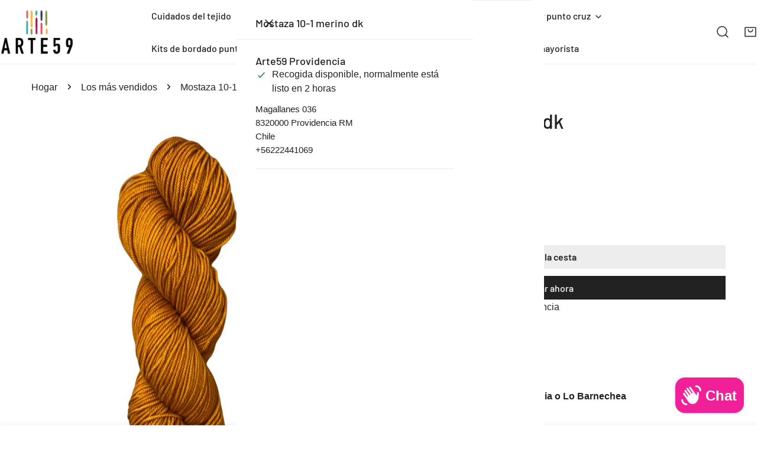

--- FILE ---
content_type: text/html; charset=utf-8
request_url: https://www.arte59.cl/products/mostaza-10-1-merino-dk
body_size: 55103
content:
<!doctype html>
<html
  class="no-js"
  lang="es"
  
>
  <head>
    <meta charset="utf-8">
    <meta http-equiv="X-UA-Compatible" content="IE=edge">
    <meta name="viewport" content="width=device-width,initial-scale=1">
    <meta name="theme-color" content="">
    <link rel="canonical" href="https://www.arte59.cl/products/mostaza-10-1-merino-dk">
    <link rel="preconnect" href="https://cdn.shopify.com" crossorigin><link
        rel="icon"
        type="image/png"
        href="//www.arte59.cl/cdn/shop/files/Logo-Arte59c_Mesa_de_trabajo_1.png?crop=center&height=32&v=1737741326&width=32"
      ><link rel="preconnect" href="https://fonts.shopifycdn.com" crossorigin><title>
      Mostaza 10-1 merino dk

        &ndash; Arte59</title><meta name="description" content="Nueva base grosor dk de 19,5 micras, teñida a mano en Arte 59. Lanitas especiales para chalecos, shawls, mantitas y todo lo que quieras. Es adecuado para cualquier tejido a palillos o crochet. Lavado a mano. Composición: 100% merino superwash, Ovillos: 100 gramos, Rendimiento: 200 metros">

<meta property="og:site_name" content="Arte59">
<meta property="og:url" content="https://www.arte59.cl/products/mostaza-10-1-merino-dk">
<meta property="og:title" content="Mostaza 10-1 merino dk">
<meta property="og:type" content="product">
<meta property="og:description" content="Nueva base grosor dk de 19,5 micras, teñida a mano en Arte 59. Lanitas especiales para chalecos, shawls, mantitas y todo lo que quieras. Es adecuado para cualquier tejido a palillos o crochet. Lavado a mano. Composición: 100% merino superwash, Ovillos: 100 gramos, Rendimiento: 200 metros"><meta property="og:image" content="http://www.arte59.cl/cdn/shop/files/el-madejero-merino-dk-mostaza-10-1-merino-dk-arte59-lanas-lanaschile-merinodk10-1-merinodk10-1-lana-para-manualidades-bordar-39505233576185.png?v=1696320278">
  <meta property="og:image:secure_url" content="https://www.arte59.cl/cdn/shop/files/el-madejero-merino-dk-mostaza-10-1-merino-dk-arte59-lanas-lanaschile-merinodk10-1-merinodk10-1-lana-para-manualidades-bordar-39505233576185.png?v=1696320278">
  <meta property="og:image:width" content="1400">
  <meta property="og:image:height" content="2000"><meta property="og:price:amount" content="13,990">
  <meta property="og:price:currency" content="CLP"><meta name="twitter:card" content="summary_large_image">
<meta name="twitter:title" content="Mostaza 10-1 merino dk">
<meta name="twitter:description" content="Nueva base grosor dk de 19,5 micras, teñida a mano en Arte 59. Lanitas especiales para chalecos, shawls, mantitas y todo lo que quieras. Es adecuado para cualquier tejido a palillos o crochet. Lavado a mano. Composición: 100% merino superwash, Ovillos: 100 gramos, Rendimiento: 200 metros">

    <style data-shopify>
  
  Liquid error (snippets/critical-css line 18): font_face can only be used with a font drop
  
  
  
  @font-face {
  font-family: Barlow;
  font-weight: 500;
  font-style: normal;
  font-display: swap;
  src: url("//www.arte59.cl/cdn/fonts/barlow/barlow_n5.a193a1990790eba0cc5cca569d23799830e90f07.woff2") format("woff2"),
       url("//www.arte59.cl/cdn/fonts/barlow/barlow_n5.ae31c82169b1dc0715609b8cc6a610b917808358.woff") format("woff");
}

  @font-face {
  font-family: Barlow;
  font-weight: 500;
  font-style: italic;
  font-display: swap;
  src: url("//www.arte59.cl/cdn/fonts/barlow/barlow_i5.714d58286997b65cd479af615cfa9bb0a117a573.woff2") format("woff2"),
       url("//www.arte59.cl/cdn/fonts/barlow/barlow_i5.0120f77e6447d3b5df4bbec8ad8c2d029d87fb21.woff") format("woff");
}

@font-face {
  font-family: Barlow;
  font-weight: 600;
  font-style: normal;
  font-display: swap;
  src: url("//www.arte59.cl/cdn/fonts/barlow/barlow_n6.329f582a81f63f125e63c20a5a80ae9477df68e1.woff2") format("woff2"),
       url("//www.arte59.cl/cdn/fonts/barlow/barlow_n6.0163402e36247bcb8b02716880d0b39568412e9e.woff") format("woff");
}
@font-face {
  font-family: Barlow;
  font-weight: 600;
  font-style: normal;
  font-display: swap;
  src: url("//www.arte59.cl/cdn/fonts/barlow/barlow_n6.329f582a81f63f125e63c20a5a80ae9477df68e1.woff2") format("woff2"),
       url("//www.arte59.cl/cdn/fonts/barlow/barlow_n6.0163402e36247bcb8b02716880d0b39568412e9e.woff") format("woff");
}
@font-face {
  font-family: Barlow;
  font-weight: 500;
  font-style: normal;
  font-display: swap;
  src: url("//www.arte59.cl/cdn/fonts/barlow/barlow_n5.a193a1990790eba0cc5cca569d23799830e90f07.woff2") format("woff2"),
       url("//www.arte59.cl/cdn/fonts/barlow/barlow_n5.ae31c82169b1dc0715609b8cc6a610b917808358.woff") format("woff");
}
:root {
    --transform-origin-start: left;
    --transform-origin-end: right;
    --animation-duration: 600ms;
    --animation-zoom-fade: z-zoom-fade var(--animation-duration) cubic-bezier(0, 0, 0.3, 1) forwards;

    --font-body-family: Helvetica, Arial, sans-serif;
    --font-body-style: normal;
    --font-body-weight: 400;
    --font-body-weight-bolder: 500;
    --font-menu-weight: 400;
    --font-btn-weight: 600;

    --font-heading-family: Barlow, sans-serif;
    --font-heading-style: normal;
    --font-heading-weight: 500;
    --font-subheading-weight: 500;
    --font-pcard-title-weight: 600;

    
      --font-btn-family: Barlow, sans-serif;
    
    
      --font-menu-family: Barlow, sans-serif;
    

    
      --font-subheading-family: Barlow, sans-serif;
    

    
      --font-highlight-text-family: Barlow, sans-serif;
      --font-highlight-text-weight: 500;
      --font-highlight-text-style: normal;
    

    
      --font-mega-family: Barlow, sans-serif;
      --font-mega-weight: 500;
      --font-mega-style: normal;
    

    --navigation-transform:none;
    --btn-transform:none;
    --product-title-transform:none;
    --font-heading-transform:none;
    --font-mega-transform:none;
    --font-subheading-transform: none;

    --font-body-scale: 1.06;
    --font-heading-scale: 0.9433962264150944;
    --font-subheading-scale: 1.2452830188679245;
    --font-mega-scale: 3.7735849056603774;
    --font-pcard-title-scale: 0.9433962264150944;
    --font-heading-spacing: 0px;
    --font-subheading-spacing: 0px;

    --font-hxl-size: calc(var(--font-mega-scale) * 1rem);
    --font-h0-size: calc(var(--font-heading-scale) * 4.8rem);
    --font-h1-size: calc(var(--font-heading-scale) * 4rem);
    --font-h2-size: calc(var(--font-heading-scale) * 3.4rem);
    --font-h3-size: calc(var(--font-heading-scale) * 2.8rem);
    --font-h4-size: calc(var(--font-heading-scale) * 2.2rem);
    --font-h5-size: calc(var(--font-heading-scale) * 1.8rem);
    --font-h6-size: calc(var(--font-heading-scale) * 1.6rem);
    --font-subheading-size: calc(var(--font-subheading-scale) * 1.5rem);
    --font-pcard-title-size: calc(var(--font-pcard-title-scale) * 1.5rem);

    --font-heading-mobile-scale: 0.7547169811320755;

    --btn-height: 40px;
    --btn-rounded: 0px;

    --color-header-transparent-text: #222222;
    --color-cart-bubble: #f12099;
    --color-overlay-bg: #f9d5e8;
    --color-overlay-alpha: 74;
    --color-badge-sale: #f12099;
    --color-badge-soldout: #fc94d0;
    --color-badge-hot: #222222;
    --color-badge-new: #f12099;

    --spacing-sections-desktop: 100px;
    --spacing-sections-mobile: 40px;
    --container-width: 1670px;
    --fluid-container-width: 1680px;
    --narrow-container-width: 880px;
    --fluid-offset: 5rem;
    --offset-margin: calc((100vw - var(--container-width)) / 2);
    --arrow-down: url(//www.arte59.cl/cdn/shop/t/30/assets/ar-down.svg?v=31605338494599912611764244345);
    --card-corner-radius: 0px;
    --color-swatch-radius: 50%;
    --color-swatch-size: 3.6rem;
    --column-gap-mobile: min(var(--column-gap,1.5rem));
    --header-padding-bottom-small: 2rem;
    --header-padding-bottom: 4rem;
    --header-padding-bottom-large: 6rem;
    --header-padding-bottom-mobile: 3.2rem;
  }:root{
        --color-base-text: 34, 34, 34;
        --color-base-heading: 34, 34, 34;
        --color-base-primary: 34, 34, 34;
        --color-base-background-1: 255, 255, 255;
        --color-base-background-2: 243, 242, 242;
      }
      :root,.color-background-1, .tippy-box[data-theme~='color-background-1'] {
        --color-primary: #222222;
      --color-border: #ededed;
      --color-background: #ffffff;
      --color-text-body: #222222;
      --color-text-heading: #222222;
      --color-highlight: #e97750;
      --color-link: #222222;
      --color-link-hover: #222222;
      --color-bg-1: #ffffff;
      --color-bg-2: #f3f2f2;
      --color-btn-bg: #222222;
      --color-btn-text: #ffffff;
      --color-btn-secondary-bg: #ededed;
      --color-btn-secondary-border: #ededed;
      --color-btn-secondary-text: #222222;
      --color-btn-bg-hover: #000000;
      --color-btn-text-hover: #ffffff;
      --color-field-bg: #ffffff;
      --color-field-text: #222222;
      --color-field-text-rgb: 34, 34, 34;
      --color-tooltip-bg: #222222;
      --color-tooltip-text: #ffffff;
      --color-product-title: #222222;
      --color-product-price: #222222;
      --color-header-bg: #ffffff;
      --color-header-text: #222222;
      --color-menu-text: #222222;
      --color-menu-text-hover: #222222;
      --color-foreground: 34, 34, 34;
      --color-btn-before: #333333;
    }.color-background-2, .tippy-box[data-theme~='color-background-2'] {
        --color-primary: #222222;
      --color-border: #eeeeee;
      --color-background: #f3f2f2;
      --color-text-body: #222222;
      --color-text-heading: #222222;
      --color-highlight: #e97750;
      --color-link: #222222;
      --color-link-hover: #222222;
      --color-bg-1: #f3f2f2;
      --color-bg-2: #f6f6f6;
      --color-btn-bg: #222222;
      --color-btn-text: #ffffff;
      --color-btn-secondary-bg: #ededed;
      --color-btn-secondary-border: #ededed;
      --color-btn-secondary-text: #222222;
      --color-btn-bg-hover: #222222;
      --color-btn-text-hover: #ffffff;
      --color-field-bg: #ffffff;
      --color-field-text: #222222;
      --color-field-text-rgb: 34, 34, 34;
      --color-tooltip-bg: #222222;
      --color-tooltip-text: #ffffff;
      --color-product-title: #222222;
      --color-product-price: #222222;
      --color-header-bg: #f3f2f2;
      --color-header-text: #222222;
      --color-menu-text: #222222;
      --color-menu-text-hover: #222222;
      --color-foreground: 34, 34, 34;
      --color-btn-before: #555555;
    }.color-inverse, .tippy-box[data-theme~='color-inverse'] {
        --color-primary: #222222;
      --color-border: #eeeeee;
      --color-background: #f6ff94;
      --color-text-body: #222222;
      --color-text-heading: #222222;
      --color-highlight: #e97750;
      --color-link: #222222;
      --color-link-hover: #222222;
      --color-bg-1: #f6ff94;
      --color-bg-2: #5f9585;
      --color-btn-bg: #222222;
      --color-btn-text: #ffffff;
      --color-btn-secondary-bg: #ededed;
      --color-btn-secondary-border: #ededed;
      --color-btn-secondary-text: #222222;
      --color-btn-bg-hover: #000000;
      --color-btn-text-hover: #ffffff;
      --color-field-bg: #ffffff;
      --color-field-text: #222222;
      --color-field-text-rgb: 34, 34, 34;
      --color-tooltip-bg: #222222;
      --color-tooltip-text: #ffffff;
      --color-product-title: #222222;
      --color-product-price: #222222;
      --color-header-bg: #f6ff94;
      --color-header-text: #222222;
      --color-menu-text: #222222;
      --color-menu-text-hover: #222222;
      --color-foreground: 34, 34, 34;
      --color-btn-before: #333333;
    }.color-accent, .tippy-box[data-theme~='color-accent'] {
        --color-primary: #222222;
      --color-border: #ededed;
      --color-background: #f6f3ee;
      --color-text-body: #222222;
      --color-text-heading: #222222;
      --color-highlight: #e97750;
      --color-link: #222222;
      --color-link-hover: #222222;
      --color-bg-1: #f6f3ee;
      --color-bg-2: #f6f2ee;
      --color-btn-bg: #222222;
      --color-btn-text: #ffffff;
      --color-btn-secondary-bg: #ededed;
      --color-btn-secondary-border: #ededed;
      --color-btn-secondary-text: #222222;
      --color-btn-bg-hover: #000000;
      --color-btn-text-hover: #ffffff;
      --color-field-bg: #ffffff;
      --color-field-text: #222222;
      --color-field-text-rgb: 34, 34, 34;
      --color-tooltip-bg: #ffffff;
      --color-tooltip-text: #222222;
      --color-product-title: #222222;
      --color-product-price: #222222;
      --color-header-bg: #f6f3ee;
      --color-header-text: #222222;
      --color-menu-text: #222222;
      --color-menu-text-hover: #222222;
      --color-foreground: 34, 34, 34;
      --color-btn-before: #333333;
    }.color-scheme-5, .tippy-box[data-theme~='color-scheme-5'] {
        --color-primary: #ffffff;
      --color-border: #ededed;
      --color-background: #444444;
      --color-text-body: #ffffff;
      --color-text-heading: #ffffff;
      --color-highlight: #e97750;
      --color-link: #ffffff;
      --color-link-hover: #ffffff;
      --color-bg-1: #444444;
      --color-bg-2: #f6f3ee;
      --color-btn-bg: #ffffff;
      --color-btn-text: #444444;
      --color-btn-secondary-bg: #ededed;
      --color-btn-secondary-border: #ededed;
      --color-btn-secondary-text: #444444;
      --color-btn-bg-hover: #000000;
      --color-btn-text-hover: #ffffff;
      --color-field-bg: #ffffff;
      --color-field-text: #444444;
      --color-field-text-rgb: 68, 68, 68;
      --color-tooltip-bg: #444444;
      --color-tooltip-text: #ffffff;
      --color-product-title: #ffffff;
      --color-product-price: #444444;
      --color-header-bg: #444444;
      --color-header-text: #ffffff;
      --color-menu-text: #ffffff;
      --color-menu-text-hover: #ffffff;
      --color-foreground: 255, 255, 255;
      --color-btn-before: #333333;
    }.color-scheme-6, .tippy-box[data-theme~='color-scheme-6'] {
        --color-primary: #444444;
      --color-border: #ededed;
      --color-background: #d4e4eb;
      --color-text-body: #444444;
      --color-text-heading: #444444;
      --color-highlight: #e97750;
      --color-link: #444444;
      --color-link-hover: #444444;
      --color-bg-1: #d4e4eb;
      --color-bg-2: #f6f3ee;
      --color-btn-bg: #444444;
      --color-btn-text: #ffffff;
      --color-btn-secondary-bg: #ededed;
      --color-btn-secondary-border: #ededed;
      --color-btn-secondary-text: #444444;
      --color-btn-bg-hover: #000000;
      --color-btn-text-hover: #ffffff;
      --color-field-bg: #ffffff;
      --color-field-text: #444444;
      --color-field-text-rgb: 68, 68, 68;
      --color-tooltip-bg: #444444;
      --color-tooltip-text: #ffffff;
      --color-product-title: #444444;
      --color-product-price: #444444;
      --color-header-bg: #d4e4eb;
      --color-header-text: #444444;
      --color-menu-text: #444444;
      --color-menu-text-hover: #444444;
      --color-foreground: 68, 68, 68;
      --color-btn-before: #333333;
    }.color-scheme-7, .tippy-box[data-theme~='color-scheme-7'] {
        --color-primary: #444444;
      --color-border: #ededed;
      --color-background: #ede1da;
      --color-text-body: #444444;
      --color-text-heading: #444444;
      --color-highlight: #e97750;
      --color-link: #444444;
      --color-link-hover: #444444;
      --color-bg-1: #ede1da;
      --color-bg-2: #ffffff;
      --color-btn-bg: #444444;
      --color-btn-text: #ffffff;
      --color-btn-secondary-bg: #ededed;
      --color-btn-secondary-border: #ededed;
      --color-btn-secondary-text: #444444;
      --color-btn-bg-hover: #000000;
      --color-btn-text-hover: #ffffff;
      --color-field-bg: #ffffff;
      --color-field-text: #444444;
      --color-field-text-rgb: 68, 68, 68;
      --color-tooltip-bg: #444444;
      --color-tooltip-text: #ffffff;
      --color-product-title: #444444;
      --color-product-price: #444444;
      --color-header-bg: #ede1da;
      --color-header-text: #444444;
      --color-menu-text: #444444;
      --color-menu-text-hover: #444444;
      --color-foreground: 68, 68, 68;
      --color-btn-before: #333333;
    }.color-scheme-8, .tippy-box[data-theme~='color-scheme-8'] {
        --color-primary: #444444;
      --color-border: #ededed;
      --color-background: #0f3429;
      --color-text-body: #ffffff;
      --color-text-heading: #ffffff;
      --color-highlight: #e97750;
      --color-link: #ffffff;
      --color-link-hover: #ffffff;
      --color-bg-1: #0f3429;
      --color-bg-2: #f6f3ee;
      --color-btn-bg: #ffffff;
      --color-btn-text: #222222;
      --color-btn-secondary-bg: #ededed;
      --color-btn-secondary-border: #ededed;
      --color-btn-secondary-text: #222222;
      --color-btn-bg-hover: #222222;
      --color-btn-text-hover: #ffffff;
      --color-field-bg: #ffffff;
      --color-field-text: #222222;
      --color-field-text-rgb: 34, 34, 34;
      --color-tooltip-bg: #ffffff;
      --color-tooltip-text: #222222;
      --color-product-title: #ffffff;
      --color-product-price: #ffffff;
      --color-header-bg: #0f3429;
      --color-header-text: #ffffff;
      --color-menu-text: #ffffff;
      --color-menu-text-hover: #ffffff;
      --color-foreground: 255, 255, 255;
      --color-btn-before: #555555;
    }.color-scheme-9, .tippy-box[data-theme~='color-scheme-9'] {
        --color-primary: #ffffff;
      --color-border: #ffffff;
      --color-background: #5e2309;
      --color-text-body: #ffffff;
      --color-text-heading: #ffffff;
      --color-highlight: #f6ff94;
      --color-link: #ffffff;
      --color-link-hover: #ffffff;
      --color-bg-1: #5e2309;
      --color-bg-2: #f6f3ee;
      --color-btn-bg: #ffffff;
      --color-btn-text: #222222;
      --color-btn-secondary-bg: #ededed;
      --color-btn-secondary-border: #ededed;
      --color-btn-secondary-text: #222222;
      --color-btn-bg-hover: #222222;
      --color-btn-text-hover: #ffffff;
      --color-field-bg: #ffffff;
      --color-field-text: #222222;
      --color-field-text-rgb: 34, 34, 34;
      --color-tooltip-bg: #ffffff;
      --color-tooltip-text: #222222;
      --color-product-title: #ffffff;
      --color-product-price: #f6ff94;
      --color-header-bg: #5e2309;
      --color-header-text: #ffffff;
      --color-menu-text: #ffffff;
      --color-menu-text-hover: #ffffff;
      --color-foreground: 255, 255, 255;
      --color-btn-before: #555555;
    }.color-scheme-10, .tippy-box[data-theme~='color-scheme-10'] {
        --color-primary: #e17855;
      --color-border: #e6e4e2;
      --color-background: #fcfaf7;
      --color-text-body: #222222;
      --color-text-heading: #222222;
      --color-highlight: #e97750;
      --color-link: #222222;
      --color-link-hover: #222222;
      --color-bg-1: #fcfaf7;
      --color-bg-2: #ded7cc;
      --color-btn-bg: #222222;
      --color-btn-text: #ffffff;
      --color-btn-secondary-bg: #ffffff;
      --color-btn-secondary-border: #ededed;
      --color-btn-secondary-text: #222222;
      --color-btn-bg-hover: #222222;
      --color-btn-text-hover: #ffffff;
      --color-field-bg: #fcfaf7;
      --color-field-text: #222222;
      --color-field-text-rgb: 34, 34, 34;
      --color-tooltip-bg: #e17855;
      --color-tooltip-text: #ffffff;
      --color-product-title: #222222;
      --color-product-price: #222222;
      --color-header-bg: #fcfaf7;
      --color-header-text: #222222;
      --color-menu-text: #222222;
      --color-menu-text-hover: #222222;
      --color-foreground: 34, 34, 34;
      --color-btn-before: #555555;
    }body, .color-background-1, .color-background-2, .color-inverse, .color-accent, .color-scheme-5, .color-scheme-6, .color-scheme-7, .color-scheme-8, .color-scheme-9, .color-scheme-10 {
    color: var(--color-text-body);
    background-color: var(--color-background);
  }
  @media screen and (max-width: 1023.98px) {
    .lg-down\:color-background-1,.lg-down\:color-background-2,.lg-down\:color-inverse,.lg-down\:color-accent,.lg-down\:color-scheme-5,.lg-down\:color-scheme-6,.lg-down\:color-scheme-7,.lg-down\:color-scheme-8,.lg-down\:color-scheme-9,.lg-down\:color-scheme-10 {
      color: var(--color-text-body);
      background-color: var(--color-background);
    }
    body .lg-down\:color-background-1 {
        --color-primary: #222222;
      --color-border: #ededed;
      --color-background: #ffffff;
      --color-text-body: #222222;
      --color-text-heading: #222222;
      --color-highlight: #e97750;
      --color-link: #222222;
      --color-link-hover: #222222;
      --color-bg-1: #ffffff;
      --color-bg-2: #f3f2f2;
      --color-btn-bg: #222222;
      --color-btn-text: #ffffff;
      --color-btn-secondary-bg: #ededed;
      --color-btn-secondary-border: #ededed;
      --color-btn-secondary-text: #222222;
      --color-btn-bg-hover: #000000;
      --color-btn-text-hover: #ffffff;
      --color-field-bg: #ffffff;
      --color-field-text: #222222;
      --color-field-text-rgb: 34, 34, 34;
      --color-tooltip-bg: #222222;
      --color-tooltip-text: #ffffff;
      --color-product-title: #222222;
      --color-product-price: #222222;
      --color-header-bg: #ffffff;
      --color-header-text: #222222;
      --color-menu-text: #222222;
      --color-menu-text-hover: #222222;
      --color-foreground: 34, 34, 34;
      --color-btn-before: #333333;
      }body .lg-down\:color-background-2 {
        --color-primary: #222222;
      --color-border: #eeeeee;
      --color-background: #f3f2f2;
      --color-text-body: #222222;
      --color-text-heading: #222222;
      --color-highlight: #e97750;
      --color-link: #222222;
      --color-link-hover: #222222;
      --color-bg-1: #f3f2f2;
      --color-bg-2: #f6f6f6;
      --color-btn-bg: #222222;
      --color-btn-text: #ffffff;
      --color-btn-secondary-bg: #ededed;
      --color-btn-secondary-border: #ededed;
      --color-btn-secondary-text: #222222;
      --color-btn-bg-hover: #222222;
      --color-btn-text-hover: #ffffff;
      --color-field-bg: #ffffff;
      --color-field-text: #222222;
      --color-field-text-rgb: 34, 34, 34;
      --color-tooltip-bg: #222222;
      --color-tooltip-text: #ffffff;
      --color-product-title: #222222;
      --color-product-price: #222222;
      --color-header-bg: #f3f2f2;
      --color-header-text: #222222;
      --color-menu-text: #222222;
      --color-menu-text-hover: #222222;
      --color-foreground: 34, 34, 34;
      --color-btn-before: #555555;
      }body .lg-down\:color-inverse {
        --color-primary: #222222;
      --color-border: #eeeeee;
      --color-background: #f6ff94;
      --color-text-body: #222222;
      --color-text-heading: #222222;
      --color-highlight: #e97750;
      --color-link: #222222;
      --color-link-hover: #222222;
      --color-bg-1: #f6ff94;
      --color-bg-2: #5f9585;
      --color-btn-bg: #222222;
      --color-btn-text: #ffffff;
      --color-btn-secondary-bg: #ededed;
      --color-btn-secondary-border: #ededed;
      --color-btn-secondary-text: #222222;
      --color-btn-bg-hover: #000000;
      --color-btn-text-hover: #ffffff;
      --color-field-bg: #ffffff;
      --color-field-text: #222222;
      --color-field-text-rgb: 34, 34, 34;
      --color-tooltip-bg: #222222;
      --color-tooltip-text: #ffffff;
      --color-product-title: #222222;
      --color-product-price: #222222;
      --color-header-bg: #f6ff94;
      --color-header-text: #222222;
      --color-menu-text: #222222;
      --color-menu-text-hover: #222222;
      --color-foreground: 34, 34, 34;
      --color-btn-before: #333333;
      }body .lg-down\:color-accent {
        --color-primary: #222222;
      --color-border: #ededed;
      --color-background: #f6f3ee;
      --color-text-body: #222222;
      --color-text-heading: #222222;
      --color-highlight: #e97750;
      --color-link: #222222;
      --color-link-hover: #222222;
      --color-bg-1: #f6f3ee;
      --color-bg-2: #f6f2ee;
      --color-btn-bg: #222222;
      --color-btn-text: #ffffff;
      --color-btn-secondary-bg: #ededed;
      --color-btn-secondary-border: #ededed;
      --color-btn-secondary-text: #222222;
      --color-btn-bg-hover: #000000;
      --color-btn-text-hover: #ffffff;
      --color-field-bg: #ffffff;
      --color-field-text: #222222;
      --color-field-text-rgb: 34, 34, 34;
      --color-tooltip-bg: #ffffff;
      --color-tooltip-text: #222222;
      --color-product-title: #222222;
      --color-product-price: #222222;
      --color-header-bg: #f6f3ee;
      --color-header-text: #222222;
      --color-menu-text: #222222;
      --color-menu-text-hover: #222222;
      --color-foreground: 34, 34, 34;
      --color-btn-before: #333333;
      }body .lg-down\:color-scheme-5 {
        --color-primary: #ffffff;
      --color-border: #ededed;
      --color-background: #444444;
      --color-text-body: #ffffff;
      --color-text-heading: #ffffff;
      --color-highlight: #e97750;
      --color-link: #ffffff;
      --color-link-hover: #ffffff;
      --color-bg-1: #444444;
      --color-bg-2: #f6f3ee;
      --color-btn-bg: #ffffff;
      --color-btn-text: #444444;
      --color-btn-secondary-bg: #ededed;
      --color-btn-secondary-border: #ededed;
      --color-btn-secondary-text: #444444;
      --color-btn-bg-hover: #000000;
      --color-btn-text-hover: #ffffff;
      --color-field-bg: #ffffff;
      --color-field-text: #444444;
      --color-field-text-rgb: 68, 68, 68;
      --color-tooltip-bg: #444444;
      --color-tooltip-text: #ffffff;
      --color-product-title: #ffffff;
      --color-product-price: #444444;
      --color-header-bg: #444444;
      --color-header-text: #ffffff;
      --color-menu-text: #ffffff;
      --color-menu-text-hover: #ffffff;
      --color-foreground: 255, 255, 255;
      --color-btn-before: #333333;
      }body .lg-down\:color-scheme-6 {
        --color-primary: #444444;
      --color-border: #ededed;
      --color-background: #d4e4eb;
      --color-text-body: #444444;
      --color-text-heading: #444444;
      --color-highlight: #e97750;
      --color-link: #444444;
      --color-link-hover: #444444;
      --color-bg-1: #d4e4eb;
      --color-bg-2: #f6f3ee;
      --color-btn-bg: #444444;
      --color-btn-text: #ffffff;
      --color-btn-secondary-bg: #ededed;
      --color-btn-secondary-border: #ededed;
      --color-btn-secondary-text: #444444;
      --color-btn-bg-hover: #000000;
      --color-btn-text-hover: #ffffff;
      --color-field-bg: #ffffff;
      --color-field-text: #444444;
      --color-field-text-rgb: 68, 68, 68;
      --color-tooltip-bg: #444444;
      --color-tooltip-text: #ffffff;
      --color-product-title: #444444;
      --color-product-price: #444444;
      --color-header-bg: #d4e4eb;
      --color-header-text: #444444;
      --color-menu-text: #444444;
      --color-menu-text-hover: #444444;
      --color-foreground: 68, 68, 68;
      --color-btn-before: #333333;
      }body .lg-down\:color-scheme-7 {
        --color-primary: #444444;
      --color-border: #ededed;
      --color-background: #ede1da;
      --color-text-body: #444444;
      --color-text-heading: #444444;
      --color-highlight: #e97750;
      --color-link: #444444;
      --color-link-hover: #444444;
      --color-bg-1: #ede1da;
      --color-bg-2: #ffffff;
      --color-btn-bg: #444444;
      --color-btn-text: #ffffff;
      --color-btn-secondary-bg: #ededed;
      --color-btn-secondary-border: #ededed;
      --color-btn-secondary-text: #444444;
      --color-btn-bg-hover: #000000;
      --color-btn-text-hover: #ffffff;
      --color-field-bg: #ffffff;
      --color-field-text: #444444;
      --color-field-text-rgb: 68, 68, 68;
      --color-tooltip-bg: #444444;
      --color-tooltip-text: #ffffff;
      --color-product-title: #444444;
      --color-product-price: #444444;
      --color-header-bg: #ede1da;
      --color-header-text: #444444;
      --color-menu-text: #444444;
      --color-menu-text-hover: #444444;
      --color-foreground: 68, 68, 68;
      --color-btn-before: #333333;
      }body .lg-down\:color-scheme-8 {
        --color-primary: #444444;
      --color-border: #ededed;
      --color-background: #0f3429;
      --color-text-body: #ffffff;
      --color-text-heading: #ffffff;
      --color-highlight: #e97750;
      --color-link: #ffffff;
      --color-link-hover: #ffffff;
      --color-bg-1: #0f3429;
      --color-bg-2: #f6f3ee;
      --color-btn-bg: #ffffff;
      --color-btn-text: #222222;
      --color-btn-secondary-bg: #ededed;
      --color-btn-secondary-border: #ededed;
      --color-btn-secondary-text: #222222;
      --color-btn-bg-hover: #222222;
      --color-btn-text-hover: #ffffff;
      --color-field-bg: #ffffff;
      --color-field-text: #222222;
      --color-field-text-rgb: 34, 34, 34;
      --color-tooltip-bg: #ffffff;
      --color-tooltip-text: #222222;
      --color-product-title: #ffffff;
      --color-product-price: #ffffff;
      --color-header-bg: #0f3429;
      --color-header-text: #ffffff;
      --color-menu-text: #ffffff;
      --color-menu-text-hover: #ffffff;
      --color-foreground: 255, 255, 255;
      --color-btn-before: #555555;
      }body .lg-down\:color-scheme-9 {
        --color-primary: #ffffff;
      --color-border: #ffffff;
      --color-background: #5e2309;
      --color-text-body: #ffffff;
      --color-text-heading: #ffffff;
      --color-highlight: #f6ff94;
      --color-link: #ffffff;
      --color-link-hover: #ffffff;
      --color-bg-1: #5e2309;
      --color-bg-2: #f6f3ee;
      --color-btn-bg: #ffffff;
      --color-btn-text: #222222;
      --color-btn-secondary-bg: #ededed;
      --color-btn-secondary-border: #ededed;
      --color-btn-secondary-text: #222222;
      --color-btn-bg-hover: #222222;
      --color-btn-text-hover: #ffffff;
      --color-field-bg: #ffffff;
      --color-field-text: #222222;
      --color-field-text-rgb: 34, 34, 34;
      --color-tooltip-bg: #ffffff;
      --color-tooltip-text: #222222;
      --color-product-title: #ffffff;
      --color-product-price: #f6ff94;
      --color-header-bg: #5e2309;
      --color-header-text: #ffffff;
      --color-menu-text: #ffffff;
      --color-menu-text-hover: #ffffff;
      --color-foreground: 255, 255, 255;
      --color-btn-before: #555555;
      }body .lg-down\:color-scheme-10 {
        --color-primary: #e17855;
      --color-border: #e6e4e2;
      --color-background: #fcfaf7;
      --color-text-body: #222222;
      --color-text-heading: #222222;
      --color-highlight: #e97750;
      --color-link: #222222;
      --color-link-hover: #222222;
      --color-bg-1: #fcfaf7;
      --color-bg-2: #ded7cc;
      --color-btn-bg: #222222;
      --color-btn-text: #ffffff;
      --color-btn-secondary-bg: #ffffff;
      --color-btn-secondary-border: #ededed;
      --color-btn-secondary-text: #222222;
      --color-btn-bg-hover: #222222;
      --color-btn-text-hover: #ffffff;
      --color-field-bg: #fcfaf7;
      --color-field-text: #222222;
      --color-field-text-rgb: 34, 34, 34;
      --color-tooltip-bg: #e17855;
      --color-tooltip-text: #ffffff;
      --color-product-title: #222222;
      --color-product-price: #222222;
      --color-header-bg: #fcfaf7;
      --color-header-text: #222222;
      --color-menu-text: #222222;
      --color-menu-text-hover: #222222;
      --color-foreground: 34, 34, 34;
      --color-btn-before: #555555;
      }
  }
  @media screen and (max-width: 767.98px) {
    .md-down\:color-background-1,.md-down\:color-background-2,.md-down\:color-inverse,.md-down\:color-accent,.md-down\:color-scheme-5,.md-down\:color-scheme-6,.md-down\:color-scheme-7,.md-down\:color-scheme-8,.md-down\:color-scheme-9,.md-down\:color-scheme-10 {
      color: var(--color-text-body);
      background-color: var(--color-background);
    }
    body .md-down\:color-background-1 {
        --color-primary: #222222;
      --color-border: #ededed;
      --color-background: #ffffff;
      --color-text-body: #222222;
      --color-text-heading: #222222;
      --color-highlight: #e97750;
      --color-link: #222222;
      --color-link-hover: #222222;
      --color-bg-1: #ffffff;
      --color-bg-2: #f3f2f2;
      --color-btn-bg: #222222;
      --color-btn-text: #ffffff;
      --color-btn-secondary-bg: #ededed;
      --color-btn-secondary-border: #ededed;
      --color-btn-secondary-text: #222222;
      --color-btn-bg-hover: #000000;
      --color-btn-text-hover: #ffffff;
      --color-field-bg: #ffffff;
      --color-field-text: #222222;
      --color-field-text-rgb: 34, 34, 34;
      --color-tooltip-bg: #222222;
      --color-tooltip-text: #ffffff;
      --color-product-title: #222222;
      --color-product-price: #222222;
      --color-header-bg: #ffffff;
      --color-header-text: #222222;
      --color-menu-text: #222222;
      --color-menu-text-hover: #222222;
      --color-foreground: 34, 34, 34;
      --color-btn-before: #333333;
      }body .md-down\:color-background-2 {
        --color-primary: #222222;
      --color-border: #eeeeee;
      --color-background: #f3f2f2;
      --color-text-body: #222222;
      --color-text-heading: #222222;
      --color-highlight: #e97750;
      --color-link: #222222;
      --color-link-hover: #222222;
      --color-bg-1: #f3f2f2;
      --color-bg-2: #f6f6f6;
      --color-btn-bg: #222222;
      --color-btn-text: #ffffff;
      --color-btn-secondary-bg: #ededed;
      --color-btn-secondary-border: #ededed;
      --color-btn-secondary-text: #222222;
      --color-btn-bg-hover: #222222;
      --color-btn-text-hover: #ffffff;
      --color-field-bg: #ffffff;
      --color-field-text: #222222;
      --color-field-text-rgb: 34, 34, 34;
      --color-tooltip-bg: #222222;
      --color-tooltip-text: #ffffff;
      --color-product-title: #222222;
      --color-product-price: #222222;
      --color-header-bg: #f3f2f2;
      --color-header-text: #222222;
      --color-menu-text: #222222;
      --color-menu-text-hover: #222222;
      --color-foreground: 34, 34, 34;
      --color-btn-before: #555555;
      }body .md-down\:color-inverse {
        --color-primary: #222222;
      --color-border: #eeeeee;
      --color-background: #f6ff94;
      --color-text-body: #222222;
      --color-text-heading: #222222;
      --color-highlight: #e97750;
      --color-link: #222222;
      --color-link-hover: #222222;
      --color-bg-1: #f6ff94;
      --color-bg-2: #5f9585;
      --color-btn-bg: #222222;
      --color-btn-text: #ffffff;
      --color-btn-secondary-bg: #ededed;
      --color-btn-secondary-border: #ededed;
      --color-btn-secondary-text: #222222;
      --color-btn-bg-hover: #000000;
      --color-btn-text-hover: #ffffff;
      --color-field-bg: #ffffff;
      --color-field-text: #222222;
      --color-field-text-rgb: 34, 34, 34;
      --color-tooltip-bg: #222222;
      --color-tooltip-text: #ffffff;
      --color-product-title: #222222;
      --color-product-price: #222222;
      --color-header-bg: #f6ff94;
      --color-header-text: #222222;
      --color-menu-text: #222222;
      --color-menu-text-hover: #222222;
      --color-foreground: 34, 34, 34;
      --color-btn-before: #333333;
      }body .md-down\:color-accent {
        --color-primary: #222222;
      --color-border: #ededed;
      --color-background: #f6f3ee;
      --color-text-body: #222222;
      --color-text-heading: #222222;
      --color-highlight: #e97750;
      --color-link: #222222;
      --color-link-hover: #222222;
      --color-bg-1: #f6f3ee;
      --color-bg-2: #f6f2ee;
      --color-btn-bg: #222222;
      --color-btn-text: #ffffff;
      --color-btn-secondary-bg: #ededed;
      --color-btn-secondary-border: #ededed;
      --color-btn-secondary-text: #222222;
      --color-btn-bg-hover: #000000;
      --color-btn-text-hover: #ffffff;
      --color-field-bg: #ffffff;
      --color-field-text: #222222;
      --color-field-text-rgb: 34, 34, 34;
      --color-tooltip-bg: #ffffff;
      --color-tooltip-text: #222222;
      --color-product-title: #222222;
      --color-product-price: #222222;
      --color-header-bg: #f6f3ee;
      --color-header-text: #222222;
      --color-menu-text: #222222;
      --color-menu-text-hover: #222222;
      --color-foreground: 34, 34, 34;
      --color-btn-before: #333333;
      }body .md-down\:color-scheme-5 {
        --color-primary: #ffffff;
      --color-border: #ededed;
      --color-background: #444444;
      --color-text-body: #ffffff;
      --color-text-heading: #ffffff;
      --color-highlight: #e97750;
      --color-link: #ffffff;
      --color-link-hover: #ffffff;
      --color-bg-1: #444444;
      --color-bg-2: #f6f3ee;
      --color-btn-bg: #ffffff;
      --color-btn-text: #444444;
      --color-btn-secondary-bg: #ededed;
      --color-btn-secondary-border: #ededed;
      --color-btn-secondary-text: #444444;
      --color-btn-bg-hover: #000000;
      --color-btn-text-hover: #ffffff;
      --color-field-bg: #ffffff;
      --color-field-text: #444444;
      --color-field-text-rgb: 68, 68, 68;
      --color-tooltip-bg: #444444;
      --color-tooltip-text: #ffffff;
      --color-product-title: #ffffff;
      --color-product-price: #444444;
      --color-header-bg: #444444;
      --color-header-text: #ffffff;
      --color-menu-text: #ffffff;
      --color-menu-text-hover: #ffffff;
      --color-foreground: 255, 255, 255;
      --color-btn-before: #333333;
      }body .md-down\:color-scheme-6 {
        --color-primary: #444444;
      --color-border: #ededed;
      --color-background: #d4e4eb;
      --color-text-body: #444444;
      --color-text-heading: #444444;
      --color-highlight: #e97750;
      --color-link: #444444;
      --color-link-hover: #444444;
      --color-bg-1: #d4e4eb;
      --color-bg-2: #f6f3ee;
      --color-btn-bg: #444444;
      --color-btn-text: #ffffff;
      --color-btn-secondary-bg: #ededed;
      --color-btn-secondary-border: #ededed;
      --color-btn-secondary-text: #444444;
      --color-btn-bg-hover: #000000;
      --color-btn-text-hover: #ffffff;
      --color-field-bg: #ffffff;
      --color-field-text: #444444;
      --color-field-text-rgb: 68, 68, 68;
      --color-tooltip-bg: #444444;
      --color-tooltip-text: #ffffff;
      --color-product-title: #444444;
      --color-product-price: #444444;
      --color-header-bg: #d4e4eb;
      --color-header-text: #444444;
      --color-menu-text: #444444;
      --color-menu-text-hover: #444444;
      --color-foreground: 68, 68, 68;
      --color-btn-before: #333333;
      }body .md-down\:color-scheme-7 {
        --color-primary: #444444;
      --color-border: #ededed;
      --color-background: #ede1da;
      --color-text-body: #444444;
      --color-text-heading: #444444;
      --color-highlight: #e97750;
      --color-link: #444444;
      --color-link-hover: #444444;
      --color-bg-1: #ede1da;
      --color-bg-2: #ffffff;
      --color-btn-bg: #444444;
      --color-btn-text: #ffffff;
      --color-btn-secondary-bg: #ededed;
      --color-btn-secondary-border: #ededed;
      --color-btn-secondary-text: #444444;
      --color-btn-bg-hover: #000000;
      --color-btn-text-hover: #ffffff;
      --color-field-bg: #ffffff;
      --color-field-text: #444444;
      --color-field-text-rgb: 68, 68, 68;
      --color-tooltip-bg: #444444;
      --color-tooltip-text: #ffffff;
      --color-product-title: #444444;
      --color-product-price: #444444;
      --color-header-bg: #ede1da;
      --color-header-text: #444444;
      --color-menu-text: #444444;
      --color-menu-text-hover: #444444;
      --color-foreground: 68, 68, 68;
      --color-btn-before: #333333;
      }body .md-down\:color-scheme-8 {
        --color-primary: #444444;
      --color-border: #ededed;
      --color-background: #0f3429;
      --color-text-body: #ffffff;
      --color-text-heading: #ffffff;
      --color-highlight: #e97750;
      --color-link: #ffffff;
      --color-link-hover: #ffffff;
      --color-bg-1: #0f3429;
      --color-bg-2: #f6f3ee;
      --color-btn-bg: #ffffff;
      --color-btn-text: #222222;
      --color-btn-secondary-bg: #ededed;
      --color-btn-secondary-border: #ededed;
      --color-btn-secondary-text: #222222;
      --color-btn-bg-hover: #222222;
      --color-btn-text-hover: #ffffff;
      --color-field-bg: #ffffff;
      --color-field-text: #222222;
      --color-field-text-rgb: 34, 34, 34;
      --color-tooltip-bg: #ffffff;
      --color-tooltip-text: #222222;
      --color-product-title: #ffffff;
      --color-product-price: #ffffff;
      --color-header-bg: #0f3429;
      --color-header-text: #ffffff;
      --color-menu-text: #ffffff;
      --color-menu-text-hover: #ffffff;
      --color-foreground: 255, 255, 255;
      --color-btn-before: #555555;
      }body .md-down\:color-scheme-9 {
        --color-primary: #ffffff;
      --color-border: #ffffff;
      --color-background: #5e2309;
      --color-text-body: #ffffff;
      --color-text-heading: #ffffff;
      --color-highlight: #f6ff94;
      --color-link: #ffffff;
      --color-link-hover: #ffffff;
      --color-bg-1: #5e2309;
      --color-bg-2: #f6f3ee;
      --color-btn-bg: #ffffff;
      --color-btn-text: #222222;
      --color-btn-secondary-bg: #ededed;
      --color-btn-secondary-border: #ededed;
      --color-btn-secondary-text: #222222;
      --color-btn-bg-hover: #222222;
      --color-btn-text-hover: #ffffff;
      --color-field-bg: #ffffff;
      --color-field-text: #222222;
      --color-field-text-rgb: 34, 34, 34;
      --color-tooltip-bg: #ffffff;
      --color-tooltip-text: #222222;
      --color-product-title: #ffffff;
      --color-product-price: #f6ff94;
      --color-header-bg: #5e2309;
      --color-header-text: #ffffff;
      --color-menu-text: #ffffff;
      --color-menu-text-hover: #ffffff;
      --color-foreground: 255, 255, 255;
      --color-btn-before: #555555;
      }body .md-down\:color-scheme-10 {
        --color-primary: #e17855;
      --color-border: #e6e4e2;
      --color-background: #fcfaf7;
      --color-text-body: #222222;
      --color-text-heading: #222222;
      --color-highlight: #e97750;
      --color-link: #222222;
      --color-link-hover: #222222;
      --color-bg-1: #fcfaf7;
      --color-bg-2: #ded7cc;
      --color-btn-bg: #222222;
      --color-btn-text: #ffffff;
      --color-btn-secondary-bg: #ffffff;
      --color-btn-secondary-border: #ededed;
      --color-btn-secondary-text: #222222;
      --color-btn-bg-hover: #222222;
      --color-btn-text-hover: #ffffff;
      --color-field-bg: #fcfaf7;
      --color-field-text: #222222;
      --color-field-text-rgb: 34, 34, 34;
      --color-tooltip-bg: #e17855;
      --color-tooltip-text: #ffffff;
      --color-product-title: #222222;
      --color-product-price: #222222;
      --color-header-bg: #fcfaf7;
      --color-header-text: #222222;
      --color-menu-text: #222222;
      --color-menu-text-hover: #222222;
      --color-foreground: 34, 34, 34;
      --color-btn-before: #555555;
      }
  }
  *,
  *::before,
  *::after {
    box-sizing: border-box;
  }
  html {
    font-size: calc(var(--font-body-scale) * 62.5%);
  }
  body {
    min-height: 100%;
    font-size: 1.5rem;
    margin: 0;
    font-family: var(--font-body-family);
    font-style: var(--font-body-style);
    font-weight: var(--font-body-weight);
    -webkit-font-smoothing: antialiased;
    -moz-osx-font-smoothing: grayscale;
    line-height: calc(1 + 0.6 / var(--font-body-scale));
    --font-body-size: 1.5rem;
  }
  h1, h2, h3, h4, h5, h6, .h1, .h2, .h3, .h4, .h5, .h6, .h0, .h-xl {
    font-family: var(--font-heading-family);
    font-style: var(--font-heading-style);
    font-weight: var(--font-heading-weight);
    text-transform: var(--font-heading-transform);
    color: var(--color-text-heading);
    line-height: calc(1 + 0.2 / max(1, var(--font-heading-scale)));
    letter-spacing: var(--font-heading-spacing, 0px);
    word-break: break-word;
    margin: 0 0 1.2rem;
  }
  .h-xl {
    font-family: var(--font-mega-family);
    font-style: var(--font-mega-style);
    font-weight: var(--font-mega-weight);
    text-transform: var(--font-mega-transform, unset);
  }
  @media (max-width: 639px) {
  	h1, h2, h3, h4, h5, h6, .h1, .h2, .h3, .h4, .h5, .h6, .h0, .h-xl {
  		line-height: calc(1 + 0.2 / max(1, var(--font-heading-mobile-scale)));
  	}
  }
  .h-xl {
    font-size: calc(var(--font-mega-scale) * var(--font-heading-mobile-scale) * 1rem);
  }
  .h0 {
    font-size: calc(var(--font-heading-mobile-scale) * var(--font-h0-size));
  }
  h1,.h1 {
    font-size: calc(var(--font-heading-mobile-scale) * var(--font-h1-size));
  }
  h2,.h2 {
    font-size: calc(var(--font-heading-mobile-scale) * var(--font-h2-size));
  }
  h3,.h3 {
    font-size: calc(var(--font-heading-mobile-scale) * var(--font-h3-size));
  }
  h4,.h4 {
    font-size: calc(var(--font-heading-mobile-scale) * var(--font-h4-size));
  }
  h5,.h5 {
    font-size: calc(var(--font-heading-mobile-scale) * 1.8rem);
  }
  h6,.h6 {
    font-size: calc(var(--font-heading-scale) * 1.6rem);
  }
  @media (min-width: 1024px) {
    .h-xl {
      font-size: calc(var(--font-hxl-size) * 0.8);
    }
    .h0 {
      font-size: calc(var(--font-h0-size) * 0.8);
    }
    h1, .h1 {
      font-size: calc(var(--font-h1-size) * 0.8);
    }
    h2, .h2 {
      font-size: calc(var(--font-h2-size) * 0.8);
    }
    h3, .h3 {
      font-size: var(--font-h3-size);
    }
    h4, .h4 {
      font-size: var(--font-h4-size);
    }
    h5, .h5 {
      font-size: var(--font-h5-size);
    }
    h6, .h6 {
      font-size: var(--font-h6-size);
    }
  }
  @media (min-width: 1280px) {
    .h-xl {
      font-size: var(--font-hxl-size);
    }
    .h0 {
      font-size: var(--font-h0-size);
    }
    h1, .h1 {
      font-size: var(--font-h1-size);
    }
    h2, .h2 {
      font-size: var(--font-h2-size);
    }
  }

  .flickity-button,
  [template],
  .hidden,
  .tooltip,
  [data-aria-hidden=true],
  [hidden], .critical-hidden,
  .site-header .critical-hidden, .topbar .critical-hidden, .announcement-bar .critical-hidden {
    display: none
  }
  .block {
    display: block;
  }
  .flex {
    display: flex;
  }
  [style*="--aspect-ratio"] {
    position: relative;
    overflow: hidden;
  }
  [style*="--aspect-ratio"]:before {
    content: "";
    height: 0;
    display: block;
    padding-top: calc(100%/(0 + var(--aspect-ratio, 16/9)));
  }
  [style*="--aspect-ratio"]>:first-child {
    top: 0;
    right: 0;
    bottom: 0;
    left: 0;
    position: absolute!important;
    object-fit: cover;
    width: 100%;
    height: 100%;
  }
  @media (max-width: 639px) {
    [style*="--aspect-ratio"]:before {
      padding-top: calc(100%/(0 + var(--aspect-ratio-mobile, var(--aspect-ratio, 16/9))));
    }
  }
  .overflow-hidden {
    overflow: hidden;
  }
  .content-visibility-auto {
    content-visibility: auto;
  }
  .h-full {
    height: 100%;
  }
  .w-full {
    width: 100%;
  }
  @media (max-width: 1440px) {
    .container-fluid .flickity-wrapper:not(.flickity-controls-group) .flickity-button.previous {
      left: calc(var(--button-size) + (1rem - var(--column-gap, 3rem) / 2)) !important;
    }
    .container-fluid .flickity-wrapper:not(.flickity-controls-group) .flickity-button.next {
      right: calc(var(--button-size) + (1rem - var(--column-gap, 3rem) / 2)) !important;
    }
  }
  .spr-container .spr-header-title {
    font-size: var(--font-h2-size);
  }

  @media (max-width: 639px) {
    .spr-container .spr-header-title {
      font-size: calc(var(--font-heading-mobile-scale) * 3.4rem);
    }
    :root {
      --color-swatch-size: 4.4rem;
    }
  }</style>
    <link href="//www.arte59.cl/cdn/shop/t/30/assets/theme.css?v=42279314069225041301764244310" rel="stylesheet" type="text/css" media="all" />
    <link href="//www.arte59.cl/cdn/shop/t/30/assets/base.css?v=79743472726219087311764244344" rel="stylesheet" type="text/css" media="all" />
    <link href="//www.arte59.cl/cdn/shop/t/30/assets/grid.css?v=48121188432312740561764244315" rel="stylesheet" type="text/css" media="all" />
    <link href="//www.arte59.cl/cdn/shop/t/30/assets/components.css?v=78855837529841924911764244340" rel="stylesheet" type="text/css" media="all" />

    
    <link
      rel="preload"
      href="//www.arte59.cl/cdn/shop/t/30/assets/non-critical.css?v=154353155887339476411764244315"
      as="style"
      onload="this.onload=null;this.rel='stylesheet';"
    >
    <link
      rel="preload"
      href="//www.arte59.cl/cdn/shop/t/30/assets/flickity-component.css?v=75358560767564246901764244318"
      as="style"
      onload="this.onload=null;this.rel='stylesheet';"
    >
    <link
      rel="preload"
      href="//www.arte59.cl/cdn/shop/t/30/assets/modal-component.css?v=142656009271175222381764244347"
      as="style"
      onload="this.onload=null;this.rel='stylesheet';"
    >
    <link
      rel="preload"
      href="//www.arte59.cl/cdn/shop/t/30/assets/drawer-component.css?v=117395589445435138411764244310"
      as="style"
      onload="this.onload=null;this.rel='stylesheet';"
    >
    
<link
        rel="stylesheet"
        href="//www.arte59.cl/cdn/shop/t/30/assets/component-gift-wrapping.css?v=79204645567932017621764244348"
        media="print"
        onload="this.media='all'"
      >
      <noscript><link href="//www.arte59.cl/cdn/shop/t/30/assets/component-gift-wrapping.css?v=79204645567932017621764244348" rel="stylesheet" type="text/css" media="all" /></noscript><noscript>
      <link href="//www.arte59.cl/cdn/shop/t/30/assets/non-critical.css?v=154353155887339476411764244315" rel="stylesheet" type="text/css" media="all" />
      <link href="//www.arte59.cl/cdn/shop/t/30/assets/components.css?v=78855837529841924911764244340" rel="stylesheet" type="text/css" media="all" />
      <link href="//www.arte59.cl/cdn/shop/t/30/assets/flickity-component.css?v=75358560767564246901764244318" rel="stylesheet" type="text/css" media="all" />
      <link href="//www.arte59.cl/cdn/shop/t/30/assets/modal-component.css?v=142656009271175222381764244347" rel="stylesheet" type="text/css" media="all" />
      <link href="//www.arte59.cl/cdn/shop/t/30/assets/drawer-component.css?v=117395589445435138411764244310" rel="stylesheet" type="text/css" media="all" />
</noscript>
    <script src="//www.arte59.cl/cdn/shop/t/30/assets/vendor.js?v=153176460155820595621764244326" defer="defer"></script>
    <script src="//www.arte59.cl/cdn/shop/t/30/assets/global.js?v=1291068669990967561764244322" defer="defer"></script>
    <script src="//www.arte59.cl/cdn/shop/t/30/assets/lazy-image.js?v=68169924899378488731764244307" defer="defer"></script>
    <script src="//www.arte59.cl/cdn/shop/t/30/assets/product-form.js?v=63690690461752812581764244309" defer="defer"></script><script
        src="//www.arte59.cl/cdn/shop/t/30/assets/cart-recommendations.js?v=169203541850390207861764244347"
        defer="defer"
      ></script><script src="//www.arte59.cl/cdn/shop/t/30/assets/animations.js?v=45207048919903973931764244318" defer="defer"></script><script>
      document.documentElement.className =
        document.documentElement.className.replace('no-js', 'js');
    </script>

    <script>window.performance && window.performance.mark && window.performance.mark('shopify.content_for_header.start');</script><meta name="google-site-verification" content="cyBXGXFjxZIUiPEUZzXWpjawfS_prX3C9K6Gu2HH-pQ">
<meta id="shopify-digital-wallet" name="shopify-digital-wallet" content="/13796737078/digital_wallets/dialog">
<link rel="alternate" type="application/json+oembed" href="https://www.arte59.cl/products/mostaza-10-1-merino-dk.oembed">
<script async="async" src="/checkouts/internal/preloads.js?locale=es-CL"></script>
<script id="shopify-features" type="application/json">{"accessToken":"0b93d7b876c0562c2c9897bc75dbe48e","betas":["rich-media-storefront-analytics"],"domain":"www.arte59.cl","predictiveSearch":true,"shopId":13796737078,"locale":"es"}</script>
<script>var Shopify = Shopify || {};
Shopify.shop = "arte59.myshopify.com";
Shopify.locale = "es";
Shopify.currency = {"active":"CLP","rate":"1.0"};
Shopify.country = "CL";
Shopify.theme = {"name":"Copia actualizada de Copia de ZEST normal","id":155048706297,"schema_name":"Zest","schema_version":"9.1.1","theme_store_id":1611,"role":"main"};
Shopify.theme.handle = "null";
Shopify.theme.style = {"id":null,"handle":null};
Shopify.cdnHost = "www.arte59.cl/cdn";
Shopify.routes = Shopify.routes || {};
Shopify.routes.root = "/";</script>
<script type="module">!function(o){(o.Shopify=o.Shopify||{}).modules=!0}(window);</script>
<script>!function(o){function n(){var o=[];function n(){o.push(Array.prototype.slice.apply(arguments))}return n.q=o,n}var t=o.Shopify=o.Shopify||{};t.loadFeatures=n(),t.autoloadFeatures=n()}(window);</script>
<script id="shop-js-analytics" type="application/json">{"pageType":"product"}</script>
<script defer="defer" async type="module" src="//www.arte59.cl/cdn/shopifycloud/shop-js/modules/v2/client.init-shop-cart-sync_-aut3ZVe.es.esm.js"></script>
<script defer="defer" async type="module" src="//www.arte59.cl/cdn/shopifycloud/shop-js/modules/v2/chunk.common_jR-HGkUL.esm.js"></script>
<script type="module">
  await import("//www.arte59.cl/cdn/shopifycloud/shop-js/modules/v2/client.init-shop-cart-sync_-aut3ZVe.es.esm.js");
await import("//www.arte59.cl/cdn/shopifycloud/shop-js/modules/v2/chunk.common_jR-HGkUL.esm.js");

  window.Shopify.SignInWithShop?.initShopCartSync?.({"fedCMEnabled":true,"windoidEnabled":true});

</script>
<script>(function() {
  var isLoaded = false;
  function asyncLoad() {
    if (isLoaded) return;
    isLoaded = true;
    var urls = ["https:\/\/loox.io\/widget\/NJ-mS6LmV9\/loox.1616539170869.js?shop=arte59.myshopify.com"];
    for (var i = 0; i < urls.length; i++) {
      var s = document.createElement('script');
      s.type = 'text/javascript';
      s.async = true;
      s.src = urls[i];
      var x = document.getElementsByTagName('script')[0];
      x.parentNode.insertBefore(s, x);
    }
  };
  if(window.attachEvent) {
    window.attachEvent('onload', asyncLoad);
  } else {
    window.addEventListener('load', asyncLoad, false);
  }
})();</script>
<script id="__st">var __st={"a":13796737078,"offset":-10800,"reqid":"6b076377-5119-49ed-b52c-aea6861ce8f7-1768945088","pageurl":"www.arte59.cl\/products\/mostaza-10-1-merino-dk","u":"5a15bea0e664","p":"product","rtyp":"product","rid":7954532827385};</script>
<script>window.ShopifyPaypalV4VisibilityTracking = true;</script>
<script id="captcha-bootstrap">!function(){'use strict';const t='contact',e='account',n='new_comment',o=[[t,t],['blogs',n],['comments',n],[t,'customer']],c=[[e,'customer_login'],[e,'guest_login'],[e,'recover_customer_password'],[e,'create_customer']],r=t=>t.map((([t,e])=>`form[action*='/${t}']:not([data-nocaptcha='true']) input[name='form_type'][value='${e}']`)).join(','),a=t=>()=>t?[...document.querySelectorAll(t)].map((t=>t.form)):[];function s(){const t=[...o],e=r(t);return a(e)}const i='password',u='form_key',d=['recaptcha-v3-token','g-recaptcha-response','h-captcha-response',i],f=()=>{try{return window.sessionStorage}catch{return}},m='__shopify_v',_=t=>t.elements[u];function p(t,e,n=!1){try{const o=window.sessionStorage,c=JSON.parse(o.getItem(e)),{data:r}=function(t){const{data:e,action:n}=t;return t[m]||n?{data:e,action:n}:{data:t,action:n}}(c);for(const[e,n]of Object.entries(r))t.elements[e]&&(t.elements[e].value=n);n&&o.removeItem(e)}catch(o){console.error('form repopulation failed',{error:o})}}const l='form_type',E='cptcha';function T(t){t.dataset[E]=!0}const w=window,h=w.document,L='Shopify',v='ce_forms',y='captcha';let A=!1;((t,e)=>{const n=(g='f06e6c50-85a8-45c8-87d0-21a2b65856fe',I='https://cdn.shopify.com/shopifycloud/storefront-forms-hcaptcha/ce_storefront_forms_captcha_hcaptcha.v1.5.2.iife.js',D={infoText:'Protegido por hCaptcha',privacyText:'Privacidad',termsText:'Términos'},(t,e,n)=>{const o=w[L][v],c=o.bindForm;if(c)return c(t,g,e,D).then(n);var r;o.q.push([[t,g,e,D],n]),r=I,A||(h.body.append(Object.assign(h.createElement('script'),{id:'captcha-provider',async:!0,src:r})),A=!0)});var g,I,D;w[L]=w[L]||{},w[L][v]=w[L][v]||{},w[L][v].q=[],w[L][y]=w[L][y]||{},w[L][y].protect=function(t,e){n(t,void 0,e),T(t)},Object.freeze(w[L][y]),function(t,e,n,w,h,L){const[v,y,A,g]=function(t,e,n){const i=e?o:[],u=t?c:[],d=[...i,...u],f=r(d),m=r(i),_=r(d.filter((([t,e])=>n.includes(e))));return[a(f),a(m),a(_),s()]}(w,h,L),I=t=>{const e=t.target;return e instanceof HTMLFormElement?e:e&&e.form},D=t=>v().includes(t);t.addEventListener('submit',(t=>{const e=I(t);if(!e)return;const n=D(e)&&!e.dataset.hcaptchaBound&&!e.dataset.recaptchaBound,o=_(e),c=g().includes(e)&&(!o||!o.value);(n||c)&&t.preventDefault(),c&&!n&&(function(t){try{if(!f())return;!function(t){const e=f();if(!e)return;const n=_(t);if(!n)return;const o=n.value;o&&e.removeItem(o)}(t);const e=Array.from(Array(32),(()=>Math.random().toString(36)[2])).join('');!function(t,e){_(t)||t.append(Object.assign(document.createElement('input'),{type:'hidden',name:u})),t.elements[u].value=e}(t,e),function(t,e){const n=f();if(!n)return;const o=[...t.querySelectorAll(`input[type='${i}']`)].map((({name:t})=>t)),c=[...d,...o],r={};for(const[a,s]of new FormData(t).entries())c.includes(a)||(r[a]=s);n.setItem(e,JSON.stringify({[m]:1,action:t.action,data:r}))}(t,e)}catch(e){console.error('failed to persist form',e)}}(e),e.submit())}));const S=(t,e)=>{t&&!t.dataset[E]&&(n(t,e.some((e=>e===t))),T(t))};for(const o of['focusin','change'])t.addEventListener(o,(t=>{const e=I(t);D(e)&&S(e,y())}));const B=e.get('form_key'),M=e.get(l),P=B&&M;t.addEventListener('DOMContentLoaded',(()=>{const t=y();if(P)for(const e of t)e.elements[l].value===M&&p(e,B);[...new Set([...A(),...v().filter((t=>'true'===t.dataset.shopifyCaptcha))])].forEach((e=>S(e,t)))}))}(h,new URLSearchParams(w.location.search),n,t,e,['guest_login'])})(!0,!0)}();</script>
<script integrity="sha256-4kQ18oKyAcykRKYeNunJcIwy7WH5gtpwJnB7kiuLZ1E=" data-source-attribution="shopify.loadfeatures" defer="defer" src="//www.arte59.cl/cdn/shopifycloud/storefront/assets/storefront/load_feature-a0a9edcb.js" crossorigin="anonymous"></script>
<script data-source-attribution="shopify.dynamic_checkout.dynamic.init">var Shopify=Shopify||{};Shopify.PaymentButton=Shopify.PaymentButton||{isStorefrontPortableWallets:!0,init:function(){window.Shopify.PaymentButton.init=function(){};var t=document.createElement("script");t.src="https://www.arte59.cl/cdn/shopifycloud/portable-wallets/latest/portable-wallets.es.js",t.type="module",document.head.appendChild(t)}};
</script>
<script data-source-attribution="shopify.dynamic_checkout.buyer_consent">
  function portableWalletsHideBuyerConsent(e){var t=document.getElementById("shopify-buyer-consent"),n=document.getElementById("shopify-subscription-policy-button");t&&n&&(t.classList.add("hidden"),t.setAttribute("aria-hidden","true"),n.removeEventListener("click",e))}function portableWalletsShowBuyerConsent(e){var t=document.getElementById("shopify-buyer-consent"),n=document.getElementById("shopify-subscription-policy-button");t&&n&&(t.classList.remove("hidden"),t.removeAttribute("aria-hidden"),n.addEventListener("click",e))}window.Shopify?.PaymentButton&&(window.Shopify.PaymentButton.hideBuyerConsent=portableWalletsHideBuyerConsent,window.Shopify.PaymentButton.showBuyerConsent=portableWalletsShowBuyerConsent);
</script>
<script>
  function portableWalletsCleanup(e){e&&e.src&&console.error("Failed to load portable wallets script "+e.src);var t=document.querySelectorAll("shopify-accelerated-checkout .shopify-payment-button__skeleton, shopify-accelerated-checkout-cart .wallet-cart-button__skeleton"),e=document.getElementById("shopify-buyer-consent");for(let e=0;e<t.length;e++)t[e].remove();e&&e.remove()}function portableWalletsNotLoadedAsModule(e){e instanceof ErrorEvent&&"string"==typeof e.message&&e.message.includes("import.meta")&&"string"==typeof e.filename&&e.filename.includes("portable-wallets")&&(window.removeEventListener("error",portableWalletsNotLoadedAsModule),window.Shopify.PaymentButton.failedToLoad=e,"loading"===document.readyState?document.addEventListener("DOMContentLoaded",window.Shopify.PaymentButton.init):window.Shopify.PaymentButton.init())}window.addEventListener("error",portableWalletsNotLoadedAsModule);
</script>

<script type="module" src="https://www.arte59.cl/cdn/shopifycloud/portable-wallets/latest/portable-wallets.es.js" onError="portableWalletsCleanup(this)" crossorigin="anonymous"></script>
<script nomodule>
  document.addEventListener("DOMContentLoaded", portableWalletsCleanup);
</script>

<link id="shopify-accelerated-checkout-styles" rel="stylesheet" media="screen" href="https://www.arte59.cl/cdn/shopifycloud/portable-wallets/latest/accelerated-checkout-backwards-compat.css" crossorigin="anonymous">
<style id="shopify-accelerated-checkout-cart">
        #shopify-buyer-consent {
  margin-top: 1em;
  display: inline-block;
  width: 100%;
}

#shopify-buyer-consent.hidden {
  display: none;
}

#shopify-subscription-policy-button {
  background: none;
  border: none;
  padding: 0;
  text-decoration: underline;
  font-size: inherit;
  cursor: pointer;
}

#shopify-subscription-policy-button::before {
  box-shadow: none;
}

      </style>
<script id="sections-script" data-sections="footer,mobile-sticky-bar" defer="defer" src="//www.arte59.cl/cdn/shop/t/30/compiled_assets/scripts.js?v=13065"></script>
<script>window.performance && window.performance.mark && window.performance.mark('shopify.content_for_header.end');</script>

    
<link
        rel="preload"
        as="font"
        href="//www.arte59.cl/cdn/fonts/barlow/barlow_n5.a193a1990790eba0cc5cca569d23799830e90f07.woff2"
        type="font/woff2"
        crossorigin
        fetchpriority="high"
      >

    
    
  <!-- BEGIN app block: shopify://apps/klaviyo-email-marketing-sms/blocks/klaviyo-onsite-embed/2632fe16-c075-4321-a88b-50b567f42507 -->












  <script async src="https://static.klaviyo.com/onsite/js/RHFN9H/klaviyo.js?company_id=RHFN9H"></script>
  <script>!function(){if(!window.klaviyo){window._klOnsite=window._klOnsite||[];try{window.klaviyo=new Proxy({},{get:function(n,i){return"push"===i?function(){var n;(n=window._klOnsite).push.apply(n,arguments)}:function(){for(var n=arguments.length,o=new Array(n),w=0;w<n;w++)o[w]=arguments[w];var t="function"==typeof o[o.length-1]?o.pop():void 0,e=new Promise((function(n){window._klOnsite.push([i].concat(o,[function(i){t&&t(i),n(i)}]))}));return e}}})}catch(n){window.klaviyo=window.klaviyo||[],window.klaviyo.push=function(){var n;(n=window._klOnsite).push.apply(n,arguments)}}}}();</script>

  
    <script id="viewed_product">
      if (item == null) {
        var _learnq = _learnq || [];

        var MetafieldReviews = null
        var MetafieldYotpoRating = null
        var MetafieldYotpoCount = null
        var MetafieldLooxRating = null
        var MetafieldLooxCount = null
        var okendoProduct = null
        var okendoProductReviewCount = null
        var okendoProductReviewAverageValue = null
        try {
          // The following fields are used for Customer Hub recently viewed in order to add reviews.
          // This information is not part of __kla_viewed. Instead, it is part of __kla_viewed_reviewed_items
          MetafieldReviews = {};
          MetafieldYotpoRating = null
          MetafieldYotpoCount = null
          MetafieldLooxRating = null
          MetafieldLooxCount = null

          okendoProduct = null
          // If the okendo metafield is not legacy, it will error, which then requires the new json formatted data
          if (okendoProduct && 'error' in okendoProduct) {
            okendoProduct = null
          }
          okendoProductReviewCount = okendoProduct ? okendoProduct.reviewCount : null
          okendoProductReviewAverageValue = okendoProduct ? okendoProduct.reviewAverageValue : null
        } catch (error) {
          console.error('Error in Klaviyo onsite reviews tracking:', error);
        }

        var item = {
          Name: "Mostaza 10-1 merino dk",
          ProductID: 7954532827385,
          Categories: ["Los más vendidos","Merino DK","Productos Nuevos"],
          ImageURL: "https://www.arte59.cl/cdn/shop/files/el-madejero-merino-dk-mostaza-10-1-merino-dk-arte59-lanas-lanaschile-merinodk10-1-merinodk10-1-lana-para-manualidades-bordar-39505233576185_grande.png?v=1696320278",
          URL: "https://www.arte59.cl/products/mostaza-10-1-merino-dk",
          Brand: "El Madejero",
          Price: "$ 13.990",
          Value: "13,990",
          CompareAtPrice: "$ 0"
        };
        _learnq.push(['track', 'Viewed Product', item]);
        _learnq.push(['trackViewedItem', {
          Title: item.Name,
          ItemId: item.ProductID,
          Categories: item.Categories,
          ImageUrl: item.ImageURL,
          Url: item.URL,
          Metadata: {
            Brand: item.Brand,
            Price: item.Price,
            Value: item.Value,
            CompareAtPrice: item.CompareAtPrice
          },
          metafields:{
            reviews: MetafieldReviews,
            yotpo:{
              rating: MetafieldYotpoRating,
              count: MetafieldYotpoCount,
            },
            loox:{
              rating: MetafieldLooxRating,
              count: MetafieldLooxCount,
            },
            okendo: {
              rating: okendoProductReviewAverageValue,
              count: okendoProductReviewCount,
            }
          }
        }]);
      }
    </script>
  




  <script>
    window.klaviyoReviewsProductDesignMode = false
  </script>







<!-- END app block --><!-- BEGIN app block: shopify://apps/rt-page-speed-booster/blocks/app-embed/4a6fa896-93b0-4e15-9d32-c2311aca53bb --><script>
  window.roarJs = window.roarJs || {};
  roarJs.QuicklinkConfig = {
    metafields: {
      shop: "arte59.myshopify.com",
      settings: {"customized":{"enabled":"0","option":"intensity","intensity":"150"},"mobile":{"enabled":"0","option":"intensity","intensity":"150"}},
      moneyFormat: "$ {{amount_no_decimals}}"
    }
  }
</script>
<script src='https://cdn.shopify.com/extensions/019b6b0f-4023-7492-aa67-5410b9565fa4/booster-2/assets/quicklink.js' defer></script>


<!-- END app block --><link href="https://cdn.shopify.com/extensions/019b6b0f-4023-7492-aa67-5410b9565fa4/booster-2/assets/quicklink.css" rel="stylesheet" type="text/css" media="all">
<script src="https://cdn.shopify.com/extensions/e4b3a77b-20c9-4161-b1bb-deb87046128d/inbox-1253/assets/inbox-chat-loader.js" type="text/javascript" defer="defer"></script>
<script src="https://cdn.shopify.com/extensions/019b97b0-6350-7631-8123-95494b086580/socialwidget-instafeed-78/assets/social-widget.min.js" type="text/javascript" defer="defer"></script>
<link href="https://monorail-edge.shopifysvc.com" rel="dns-prefetch">
<script>(function(){if ("sendBeacon" in navigator && "performance" in window) {try {var session_token_from_headers = performance.getEntriesByType('navigation')[0].serverTiming.find(x => x.name == '_s').description;} catch {var session_token_from_headers = undefined;}var session_cookie_matches = document.cookie.match(/_shopify_s=([^;]*)/);var session_token_from_cookie = session_cookie_matches && session_cookie_matches.length === 2 ? session_cookie_matches[1] : "";var session_token = session_token_from_headers || session_token_from_cookie || "";function handle_abandonment_event(e) {var entries = performance.getEntries().filter(function(entry) {return /monorail-edge.shopifysvc.com/.test(entry.name);});if (!window.abandonment_tracked && entries.length === 0) {window.abandonment_tracked = true;var currentMs = Date.now();var navigation_start = performance.timing.navigationStart;var payload = {shop_id: 13796737078,url: window.location.href,navigation_start,duration: currentMs - navigation_start,session_token,page_type: "product"};window.navigator.sendBeacon("https://monorail-edge.shopifysvc.com/v1/produce", JSON.stringify({schema_id: "online_store_buyer_site_abandonment/1.1",payload: payload,metadata: {event_created_at_ms: currentMs,event_sent_at_ms: currentMs}}));}}window.addEventListener('pagehide', handle_abandonment_event);}}());</script>
<script id="web-pixels-manager-setup">(function e(e,d,r,n,o){if(void 0===o&&(o={}),!Boolean(null===(a=null===(i=window.Shopify)||void 0===i?void 0:i.analytics)||void 0===a?void 0:a.replayQueue)){var i,a;window.Shopify=window.Shopify||{};var t=window.Shopify;t.analytics=t.analytics||{};var s=t.analytics;s.replayQueue=[],s.publish=function(e,d,r){return s.replayQueue.push([e,d,r]),!0};try{self.performance.mark("wpm:start")}catch(e){}var l=function(){var e={modern:/Edge?\/(1{2}[4-9]|1[2-9]\d|[2-9]\d{2}|\d{4,})\.\d+(\.\d+|)|Firefox\/(1{2}[4-9]|1[2-9]\d|[2-9]\d{2}|\d{4,})\.\d+(\.\d+|)|Chrom(ium|e)\/(9{2}|\d{3,})\.\d+(\.\d+|)|(Maci|X1{2}).+ Version\/(15\.\d+|(1[6-9]|[2-9]\d|\d{3,})\.\d+)([,.]\d+|)( \(\w+\)|)( Mobile\/\w+|) Safari\/|Chrome.+OPR\/(9{2}|\d{3,})\.\d+\.\d+|(CPU[ +]OS|iPhone[ +]OS|CPU[ +]iPhone|CPU IPhone OS|CPU iPad OS)[ +]+(15[._]\d+|(1[6-9]|[2-9]\d|\d{3,})[._]\d+)([._]\d+|)|Android:?[ /-](13[3-9]|1[4-9]\d|[2-9]\d{2}|\d{4,})(\.\d+|)(\.\d+|)|Android.+Firefox\/(13[5-9]|1[4-9]\d|[2-9]\d{2}|\d{4,})\.\d+(\.\d+|)|Android.+Chrom(ium|e)\/(13[3-9]|1[4-9]\d|[2-9]\d{2}|\d{4,})\.\d+(\.\d+|)|SamsungBrowser\/([2-9]\d|\d{3,})\.\d+/,legacy:/Edge?\/(1[6-9]|[2-9]\d|\d{3,})\.\d+(\.\d+|)|Firefox\/(5[4-9]|[6-9]\d|\d{3,})\.\d+(\.\d+|)|Chrom(ium|e)\/(5[1-9]|[6-9]\d|\d{3,})\.\d+(\.\d+|)([\d.]+$|.*Safari\/(?![\d.]+ Edge\/[\d.]+$))|(Maci|X1{2}).+ Version\/(10\.\d+|(1[1-9]|[2-9]\d|\d{3,})\.\d+)([,.]\d+|)( \(\w+\)|)( Mobile\/\w+|) Safari\/|Chrome.+OPR\/(3[89]|[4-9]\d|\d{3,})\.\d+\.\d+|(CPU[ +]OS|iPhone[ +]OS|CPU[ +]iPhone|CPU IPhone OS|CPU iPad OS)[ +]+(10[._]\d+|(1[1-9]|[2-9]\d|\d{3,})[._]\d+)([._]\d+|)|Android:?[ /-](13[3-9]|1[4-9]\d|[2-9]\d{2}|\d{4,})(\.\d+|)(\.\d+|)|Mobile Safari.+OPR\/([89]\d|\d{3,})\.\d+\.\d+|Android.+Firefox\/(13[5-9]|1[4-9]\d|[2-9]\d{2}|\d{4,})\.\d+(\.\d+|)|Android.+Chrom(ium|e)\/(13[3-9]|1[4-9]\d|[2-9]\d{2}|\d{4,})\.\d+(\.\d+|)|Android.+(UC? ?Browser|UCWEB|U3)[ /]?(15\.([5-9]|\d{2,})|(1[6-9]|[2-9]\d|\d{3,})\.\d+)\.\d+|SamsungBrowser\/(5\.\d+|([6-9]|\d{2,})\.\d+)|Android.+MQ{2}Browser\/(14(\.(9|\d{2,})|)|(1[5-9]|[2-9]\d|\d{3,})(\.\d+|))(\.\d+|)|K[Aa][Ii]OS\/(3\.\d+|([4-9]|\d{2,})\.\d+)(\.\d+|)/},d=e.modern,r=e.legacy,n=navigator.userAgent;return n.match(d)?"modern":n.match(r)?"legacy":"unknown"}(),u="modern"===l?"modern":"legacy",c=(null!=n?n:{modern:"",legacy:""})[u],f=function(e){return[e.baseUrl,"/wpm","/b",e.hashVersion,"modern"===e.buildTarget?"m":"l",".js"].join("")}({baseUrl:d,hashVersion:r,buildTarget:u}),m=function(e){var d=e.version,r=e.bundleTarget,n=e.surface,o=e.pageUrl,i=e.monorailEndpoint;return{emit:function(e){var a=e.status,t=e.errorMsg,s=(new Date).getTime(),l=JSON.stringify({metadata:{event_sent_at_ms:s},events:[{schema_id:"web_pixels_manager_load/3.1",payload:{version:d,bundle_target:r,page_url:o,status:a,surface:n,error_msg:t},metadata:{event_created_at_ms:s}}]});if(!i)return console&&console.warn&&console.warn("[Web Pixels Manager] No Monorail endpoint provided, skipping logging."),!1;try{return self.navigator.sendBeacon.bind(self.navigator)(i,l)}catch(e){}var u=new XMLHttpRequest;try{return u.open("POST",i,!0),u.setRequestHeader("Content-Type","text/plain"),u.send(l),!0}catch(e){return console&&console.warn&&console.warn("[Web Pixels Manager] Got an unhandled error while logging to Monorail."),!1}}}}({version:r,bundleTarget:l,surface:e.surface,pageUrl:self.location.href,monorailEndpoint:e.monorailEndpoint});try{o.browserTarget=l,function(e){var d=e.src,r=e.async,n=void 0===r||r,o=e.onload,i=e.onerror,a=e.sri,t=e.scriptDataAttributes,s=void 0===t?{}:t,l=document.createElement("script"),u=document.querySelector("head"),c=document.querySelector("body");if(l.async=n,l.src=d,a&&(l.integrity=a,l.crossOrigin="anonymous"),s)for(var f in s)if(Object.prototype.hasOwnProperty.call(s,f))try{l.dataset[f]=s[f]}catch(e){}if(o&&l.addEventListener("load",o),i&&l.addEventListener("error",i),u)u.appendChild(l);else{if(!c)throw new Error("Did not find a head or body element to append the script");c.appendChild(l)}}({src:f,async:!0,onload:function(){if(!function(){var e,d;return Boolean(null===(d=null===(e=window.Shopify)||void 0===e?void 0:e.analytics)||void 0===d?void 0:d.initialized)}()){var d=window.webPixelsManager.init(e)||void 0;if(d){var r=window.Shopify.analytics;r.replayQueue.forEach((function(e){var r=e[0],n=e[1],o=e[2];d.publishCustomEvent(r,n,o)})),r.replayQueue=[],r.publish=d.publishCustomEvent,r.visitor=d.visitor,r.initialized=!0}}},onerror:function(){return m.emit({status:"failed",errorMsg:"".concat(f," has failed to load")})},sri:function(e){var d=/^sha384-[A-Za-z0-9+/=]+$/;return"string"==typeof e&&d.test(e)}(c)?c:"",scriptDataAttributes:o}),m.emit({status:"loading"})}catch(e){m.emit({status:"failed",errorMsg:(null==e?void 0:e.message)||"Unknown error"})}}})({shopId: 13796737078,storefrontBaseUrl: "https://www.arte59.cl",extensionsBaseUrl: "https://extensions.shopifycdn.com/cdn/shopifycloud/web-pixels-manager",monorailEndpoint: "https://monorail-edge.shopifysvc.com/unstable/produce_batch",surface: "storefront-renderer",enabledBetaFlags: ["2dca8a86"],webPixelsConfigList: [{"id":"1716912377","configuration":"{\"accountID\":\"RHFN9H\",\"webPixelConfig\":\"eyJlbmFibGVBZGRlZFRvQ2FydEV2ZW50cyI6IHRydWV9\"}","eventPayloadVersion":"v1","runtimeContext":"STRICT","scriptVersion":"524f6c1ee37bacdca7657a665bdca589","type":"APP","apiClientId":123074,"privacyPurposes":["ANALYTICS","MARKETING"],"dataSharingAdjustments":{"protectedCustomerApprovalScopes":["read_customer_address","read_customer_email","read_customer_name","read_customer_personal_data","read_customer_phone"]}},{"id":"445513977","configuration":"{\"config\":\"{\\\"google_tag_ids\\\":[\\\"AW-381650923\\\",\\\"GT-TB65PJG\\\"],\\\"target_country\\\":\\\"CL\\\",\\\"gtag_events\\\":[{\\\"type\\\":\\\"begin_checkout\\\",\\\"action_label\\\":\\\"AW-381650923\\\/8zEPCLfOj40CEOuP_rUB\\\"},{\\\"type\\\":\\\"search\\\",\\\"action_label\\\":\\\"AW-381650923\\\/kaK9CLrOj40CEOuP_rUB\\\"},{\\\"type\\\":\\\"view_item\\\",\\\"action_label\\\":[\\\"AW-381650923\\\/TKPzCLHOj40CEOuP_rUB\\\",\\\"MC-SM11H3SVX2\\\"]},{\\\"type\\\":\\\"purchase\\\",\\\"action_label\\\":[\\\"AW-381650923\\\/zHtGCK7Oj40CEOuP_rUB\\\",\\\"MC-SM11H3SVX2\\\"]},{\\\"type\\\":\\\"page_view\\\",\\\"action_label\\\":[\\\"AW-381650923\\\/gEIfCKvOj40CEOuP_rUB\\\",\\\"MC-SM11H3SVX2\\\"]},{\\\"type\\\":\\\"add_payment_info\\\",\\\"action_label\\\":\\\"AW-381650923\\\/G8XJCL3Oj40CEOuP_rUB\\\"},{\\\"type\\\":\\\"add_to_cart\\\",\\\"action_label\\\":\\\"AW-381650923\\\/1v2pCLTOj40CEOuP_rUB\\\"}],\\\"enable_monitoring_mode\\\":false}\"}","eventPayloadVersion":"v1","runtimeContext":"OPEN","scriptVersion":"b2a88bafab3e21179ed38636efcd8a93","type":"APP","apiClientId":1780363,"privacyPurposes":[],"dataSharingAdjustments":{"protectedCustomerApprovalScopes":["read_customer_address","read_customer_email","read_customer_name","read_customer_personal_data","read_customer_phone"]}},{"id":"135102713","configuration":"{\"pixel_id\":\"418094649056826\",\"pixel_type\":\"facebook_pixel\",\"metaapp_system_user_token\":\"-\"}","eventPayloadVersion":"v1","runtimeContext":"OPEN","scriptVersion":"ca16bc87fe92b6042fbaa3acc2fbdaa6","type":"APP","apiClientId":2329312,"privacyPurposes":["ANALYTICS","MARKETING","SALE_OF_DATA"],"dataSharingAdjustments":{"protectedCustomerApprovalScopes":["read_customer_address","read_customer_email","read_customer_name","read_customer_personal_data","read_customer_phone"]}},{"id":"shopify-app-pixel","configuration":"{}","eventPayloadVersion":"v1","runtimeContext":"STRICT","scriptVersion":"0450","apiClientId":"shopify-pixel","type":"APP","privacyPurposes":["ANALYTICS","MARKETING"]},{"id":"shopify-custom-pixel","eventPayloadVersion":"v1","runtimeContext":"LAX","scriptVersion":"0450","apiClientId":"shopify-pixel","type":"CUSTOM","privacyPurposes":["ANALYTICS","MARKETING"]}],isMerchantRequest: false,initData: {"shop":{"name":"Arte59","paymentSettings":{"currencyCode":"CLP"},"myshopifyDomain":"arte59.myshopify.com","countryCode":"CL","storefrontUrl":"https:\/\/www.arte59.cl"},"customer":null,"cart":null,"checkout":null,"productVariants":[{"price":{"amount":13990.0,"currencyCode":"CLP"},"product":{"title":"Mostaza 10-1 merino dk","vendor":"El Madejero","id":"7954532827385","untranslatedTitle":"Mostaza 10-1 merino dk","url":"\/products\/mostaza-10-1-merino-dk","type":"Merino DK"},"id":"43946560225529","image":{"src":"\/\/www.arte59.cl\/cdn\/shop\/files\/el-madejero-merino-dk-mostaza-10-1-merino-dk-arte59-lanas-lanaschile-merinodk10-1-merinodk10-1-lana-para-manualidades-bordar-39505233576185.png?v=1696320278"},"sku":"MERINODK10-1","title":"Default Title","untranslatedTitle":"Default Title"}],"purchasingCompany":null},},"https://www.arte59.cl/cdn","fcfee988w5aeb613cpc8e4bc33m6693e112",{"modern":"","legacy":""},{"shopId":"13796737078","storefrontBaseUrl":"https:\/\/www.arte59.cl","extensionBaseUrl":"https:\/\/extensions.shopifycdn.com\/cdn\/shopifycloud\/web-pixels-manager","surface":"storefront-renderer","enabledBetaFlags":"[\"2dca8a86\"]","isMerchantRequest":"false","hashVersion":"fcfee988w5aeb613cpc8e4bc33m6693e112","publish":"custom","events":"[[\"page_viewed\",{}],[\"product_viewed\",{\"productVariant\":{\"price\":{\"amount\":13990.0,\"currencyCode\":\"CLP\"},\"product\":{\"title\":\"Mostaza 10-1 merino dk\",\"vendor\":\"El Madejero\",\"id\":\"7954532827385\",\"untranslatedTitle\":\"Mostaza 10-1 merino dk\",\"url\":\"\/products\/mostaza-10-1-merino-dk\",\"type\":\"Merino DK\"},\"id\":\"43946560225529\",\"image\":{\"src\":\"\/\/www.arte59.cl\/cdn\/shop\/files\/el-madejero-merino-dk-mostaza-10-1-merino-dk-arte59-lanas-lanaschile-merinodk10-1-merinodk10-1-lana-para-manualidades-bordar-39505233576185.png?v=1696320278\"},\"sku\":\"MERINODK10-1\",\"title\":\"Default Title\",\"untranslatedTitle\":\"Default Title\"}}]]"});</script><script>
  window.ShopifyAnalytics = window.ShopifyAnalytics || {};
  window.ShopifyAnalytics.meta = window.ShopifyAnalytics.meta || {};
  window.ShopifyAnalytics.meta.currency = 'CLP';
  var meta = {"product":{"id":7954532827385,"gid":"gid:\/\/shopify\/Product\/7954532827385","vendor":"El Madejero","type":"Merino DK","handle":"mostaza-10-1-merino-dk","variants":[{"id":43946560225529,"price":1399000,"name":"Mostaza 10-1 merino dk","public_title":null,"sku":"MERINODK10-1"}],"remote":false},"page":{"pageType":"product","resourceType":"product","resourceId":7954532827385,"requestId":"6b076377-5119-49ed-b52c-aea6861ce8f7-1768945088"}};
  for (var attr in meta) {
    window.ShopifyAnalytics.meta[attr] = meta[attr];
  }
</script>
<script class="analytics">
  (function () {
    var customDocumentWrite = function(content) {
      var jquery = null;

      if (window.jQuery) {
        jquery = window.jQuery;
      } else if (window.Checkout && window.Checkout.$) {
        jquery = window.Checkout.$;
      }

      if (jquery) {
        jquery('body').append(content);
      }
    };

    var hasLoggedConversion = function(token) {
      if (token) {
        return document.cookie.indexOf('loggedConversion=' + token) !== -1;
      }
      return false;
    }

    var setCookieIfConversion = function(token) {
      if (token) {
        var twoMonthsFromNow = new Date(Date.now());
        twoMonthsFromNow.setMonth(twoMonthsFromNow.getMonth() + 2);

        document.cookie = 'loggedConversion=' + token + '; expires=' + twoMonthsFromNow;
      }
    }

    var trekkie = window.ShopifyAnalytics.lib = window.trekkie = window.trekkie || [];
    if (trekkie.integrations) {
      return;
    }
    trekkie.methods = [
      'identify',
      'page',
      'ready',
      'track',
      'trackForm',
      'trackLink'
    ];
    trekkie.factory = function(method) {
      return function() {
        var args = Array.prototype.slice.call(arguments);
        args.unshift(method);
        trekkie.push(args);
        return trekkie;
      };
    };
    for (var i = 0; i < trekkie.methods.length; i++) {
      var key = trekkie.methods[i];
      trekkie[key] = trekkie.factory(key);
    }
    trekkie.load = function(config) {
      trekkie.config = config || {};
      trekkie.config.initialDocumentCookie = document.cookie;
      var first = document.getElementsByTagName('script')[0];
      var script = document.createElement('script');
      script.type = 'text/javascript';
      script.onerror = function(e) {
        var scriptFallback = document.createElement('script');
        scriptFallback.type = 'text/javascript';
        scriptFallback.onerror = function(error) {
                var Monorail = {
      produce: function produce(monorailDomain, schemaId, payload) {
        var currentMs = new Date().getTime();
        var event = {
          schema_id: schemaId,
          payload: payload,
          metadata: {
            event_created_at_ms: currentMs,
            event_sent_at_ms: currentMs
          }
        };
        return Monorail.sendRequest("https://" + monorailDomain + "/v1/produce", JSON.stringify(event));
      },
      sendRequest: function sendRequest(endpointUrl, payload) {
        // Try the sendBeacon API
        if (window && window.navigator && typeof window.navigator.sendBeacon === 'function' && typeof window.Blob === 'function' && !Monorail.isIos12()) {
          var blobData = new window.Blob([payload], {
            type: 'text/plain'
          });

          if (window.navigator.sendBeacon(endpointUrl, blobData)) {
            return true;
          } // sendBeacon was not successful

        } // XHR beacon

        var xhr = new XMLHttpRequest();

        try {
          xhr.open('POST', endpointUrl);
          xhr.setRequestHeader('Content-Type', 'text/plain');
          xhr.send(payload);
        } catch (e) {
          console.log(e);
        }

        return false;
      },
      isIos12: function isIos12() {
        return window.navigator.userAgent.lastIndexOf('iPhone; CPU iPhone OS 12_') !== -1 || window.navigator.userAgent.lastIndexOf('iPad; CPU OS 12_') !== -1;
      }
    };
    Monorail.produce('monorail-edge.shopifysvc.com',
      'trekkie_storefront_load_errors/1.1',
      {shop_id: 13796737078,
      theme_id: 155048706297,
      app_name: "storefront",
      context_url: window.location.href,
      source_url: "//www.arte59.cl/cdn/s/trekkie.storefront.cd680fe47e6c39ca5d5df5f0a32d569bc48c0f27.min.js"});

        };
        scriptFallback.async = true;
        scriptFallback.src = '//www.arte59.cl/cdn/s/trekkie.storefront.cd680fe47e6c39ca5d5df5f0a32d569bc48c0f27.min.js';
        first.parentNode.insertBefore(scriptFallback, first);
      };
      script.async = true;
      script.src = '//www.arte59.cl/cdn/s/trekkie.storefront.cd680fe47e6c39ca5d5df5f0a32d569bc48c0f27.min.js';
      first.parentNode.insertBefore(script, first);
    };
    trekkie.load(
      {"Trekkie":{"appName":"storefront","development":false,"defaultAttributes":{"shopId":13796737078,"isMerchantRequest":null,"themeId":155048706297,"themeCityHash":"594489938845972787","contentLanguage":"es","currency":"CLP","eventMetadataId":"74ddd028-ea48-44a4-bfd9-be275591fbd2"},"isServerSideCookieWritingEnabled":true,"monorailRegion":"shop_domain","enabledBetaFlags":["65f19447"]},"Session Attribution":{},"S2S":{"facebookCapiEnabled":true,"source":"trekkie-storefront-renderer","apiClientId":580111}}
    );

    var loaded = false;
    trekkie.ready(function() {
      if (loaded) return;
      loaded = true;

      window.ShopifyAnalytics.lib = window.trekkie;

      var originalDocumentWrite = document.write;
      document.write = customDocumentWrite;
      try { window.ShopifyAnalytics.merchantGoogleAnalytics.call(this); } catch(error) {};
      document.write = originalDocumentWrite;

      window.ShopifyAnalytics.lib.page(null,{"pageType":"product","resourceType":"product","resourceId":7954532827385,"requestId":"6b076377-5119-49ed-b52c-aea6861ce8f7-1768945088","shopifyEmitted":true});

      var match = window.location.pathname.match(/checkouts\/(.+)\/(thank_you|post_purchase)/)
      var token = match? match[1]: undefined;
      if (!hasLoggedConversion(token)) {
        setCookieIfConversion(token);
        window.ShopifyAnalytics.lib.track("Viewed Product",{"currency":"CLP","variantId":43946560225529,"productId":7954532827385,"productGid":"gid:\/\/shopify\/Product\/7954532827385","name":"Mostaza 10-1 merino dk","price":"13990","sku":"MERINODK10-1","brand":"El Madejero","variant":null,"category":"Merino DK","nonInteraction":true,"remote":false},undefined,undefined,{"shopifyEmitted":true});
      window.ShopifyAnalytics.lib.track("monorail:\/\/trekkie_storefront_viewed_product\/1.1",{"currency":"CLP","variantId":43946560225529,"productId":7954532827385,"productGid":"gid:\/\/shopify\/Product\/7954532827385","name":"Mostaza 10-1 merino dk","price":"13990","sku":"MERINODK10-1","brand":"El Madejero","variant":null,"category":"Merino DK","nonInteraction":true,"remote":false,"referer":"https:\/\/www.arte59.cl\/products\/mostaza-10-1-merino-dk"});
      }
    });


        var eventsListenerScript = document.createElement('script');
        eventsListenerScript.async = true;
        eventsListenerScript.src = "//www.arte59.cl/cdn/shopifycloud/storefront/assets/shop_events_listener-3da45d37.js";
        document.getElementsByTagName('head')[0].appendChild(eventsListenerScript);

})();</script>
  <script>
  if (!window.ga || (window.ga && typeof window.ga !== 'function')) {
    window.ga = function ga() {
      (window.ga.q = window.ga.q || []).push(arguments);
      if (window.Shopify && window.Shopify.analytics && typeof window.Shopify.analytics.publish === 'function') {
        window.Shopify.analytics.publish("ga_stub_called", {}, {sendTo: "google_osp_migration"});
      }
      console.error("Shopify's Google Analytics stub called with:", Array.from(arguments), "\nSee https://help.shopify.com/manual/promoting-marketing/pixels/pixel-migration#google for more information.");
    };
    if (window.Shopify && window.Shopify.analytics && typeof window.Shopify.analytics.publish === 'function') {
      window.Shopify.analytics.publish("ga_stub_initialized", {}, {sendTo: "google_osp_migration"});
    }
  }
</script>
<script
  defer
  src="https://www.arte59.cl/cdn/shopifycloud/perf-kit/shopify-perf-kit-3.0.4.min.js"
  data-application="storefront-renderer"
  data-shop-id="13796737078"
  data-render-region="gcp-us-central1"
  data-page-type="product"
  data-theme-instance-id="155048706297"
  data-theme-name="Zest"
  data-theme-version="9.1.1"
  data-monorail-region="shop_domain"
  data-resource-timing-sampling-rate="10"
  data-shs="true"
  data-shs-beacon="true"
  data-shs-export-with-fetch="true"
  data-shs-logs-sample-rate="1"
  data-shs-beacon-endpoint="https://www.arte59.cl/api/collect"
></script>
</head>

  <body class="template-product product-">
    
    
<div class="f-page-transition no-js-hidden">
        <div class="f-page-transition__spinner">
          <div class="f-page-transition__spinner-content">
            <div></div>
          </div>
        </div>
      </div><a class="skip-to-content-link btn visually-hidden" href="#MainContent">saltar al contenido</a>

    <div class="site-wrapper"><!-- BEGIN sections: header-group -->
<div id="shopify-section-sections--20567087284473__header" class="shopify-section shopify-section-group-header-group f-section-header"><link href="//www.arte59.cl/cdn/shop/t/30/assets/header.css?v=65624519773158419431764244339" rel="stylesheet" type="text/css" media="all" />
<link href="//www.arte59.cl/cdn/shop/t/30/assets/site-nav.css?v=161445282841311338361764244335" rel="stylesheet" type="text/css" media="all" />
<header
  data-section-id="sections--20567087284473__header"
  data-section-type="header"
  class="header site-header site-header--design-1 color-background-1 show-dropdown-menu-on-click"
  data-header-color-scheme="color-background-1"
  data-dropdown-color-scheme="color-background-1"
  data-header-transparent="false"
  style="--section-padding-top: 10px; --section-padding-bottom: 10px;--logo-width: 125px; --logo-mobile-width: 118px;"
  
    is="sticky-header"
    data-sticky-type="on-scroll-up"
  
>
  <div class="f-header__dropdown-backdrop">
    <div class="f-header__dropdown-overlay"></div>
    <div
      class="f-header__dropdown-bg color-background-1"
    ></div>
  </div>
  <div class="container-full"><div class="site-header__inner flex site-header__mobile-logo--left">
          <drawer-opener
            class="mobile-nav-toggle hidden lg-down:flex no-js-hidden"
            data-drawer="#Drawer-MobileNav"
          >
            <button
              class="btn btn--plain focus-inset"
              aria-haspopup="dialog"
              aria-label="expandir menú"
            >
              
              <svg
  xmlns="http://www.w3.org/2000/svg"
  aria-hidden="true"
  focusable="false"
  role="presentation"
  class="icon icon-hamburger f-icon-svg f-icon-svg--medium"
  fill="none"
  viewBox="0 0 24 24"
>
  <path d="M3.75 12H20.25" stroke="currentColor" stroke-width="1.5" stroke-linecap="round" stroke-linejoin="round"/>
  <path d="M3.75 6H20.25" stroke="currentColor" stroke-width="1.5" stroke-linecap="round" stroke-linejoin="round"/>
  <path d="M3.75 18H20.25" stroke="currentColor" stroke-width="1.5" stroke-linecap="round" stroke-linejoin="round"/>
</svg>

              
            </button>
          </drawer-opener>
          <div class="site-header__left flex items-center">
            

<noscript>
  <div class="mobile-nav-toggle">
    <details class="parent-group">
      <summary
        class="header__icon header__icon--menu header__icon--summary focus-inset hidden md-down:flex"
        aria-label="Menu"
      >
        <span class="flex">
          
          <svg
  xmlns="http://www.w3.org/2000/svg"
  aria-hidden="true"
  focusable="false"
  role="presentation"
  class="icon icon-hamburger f-icon-svg f-icon-svg--medium"
  fill="none"
  viewBox="0 0 24 24"
>
  <path d="M3.75 12H20.25" stroke="currentColor" stroke-width="1.5" stroke-linecap="round" stroke-linejoin="round"/>
  <path d="M3.75 6H20.25" stroke="currentColor" stroke-width="1.5" stroke-linecap="round" stroke-linejoin="round"/>
  <path d="M3.75 18H20.25" stroke="currentColor" stroke-width="1.5" stroke-linecap="round" stroke-linejoin="round"/>
</svg>

          <svg xmlns="http://www.w3.org/2000/svg" aria-hidden="true" focusable="false" role="presentation"  viewBox="0 0 24 24" fill="none" stroke="currentColor" stroke-width="2" stroke-linecap="round" stroke-linejoin="round" class="f-icon-svg f-icon--medium f-icon-close"><line x1="18" y1="6" x2="6" y2="18"></line><line x1="6" y1="6" x2="18" y2="18"></line></svg>

          
        </span>
      </summary>
      <div id="menu-drawer" class="menu-drawer" tabindex="-1">
        <div class="menu-drawer__inner-container">
          <div class="menu-drawer__navigation-container">
            <nav class="menu-drawer__navigation">
              <ul class="menu-drawer__menu has-submenu list-menu" role="list"><li><a
                        href="/collections/cuidados-del-tejido"
                        class="menu-drawer__menu-item list-menu__item focus-inset"
                        
                      >
                        Cuidados del tejido 
                      </a></li><li><details id="Details-menu-drawer-menu-item-2">
                        <summary class="menu-drawer__menu-item list-menu__item focus-inset">
                          Fibras para tejer 
                          <span data-collapsible-icon>
                            <svg width="2" height="12" fill="none" xmlns="http://www.w3.org/2000/svg">
                              <path d="M1 1.333v9.334" stroke="currentColor" stroke-width="1.5" stroke-linecap="round" stroke-linejoin="round"/>
                            </svg>
                            <svg width="2" height="12" fill="none" xmlns="http://www.w3.org/2000/svg">
                              <path d="M1 1.333v9.334" stroke="currentColor" stroke-width="1.5" stroke-linecap="round" stroke-linejoin="round"/>
                            </svg>
                          </span>
                        </summary>
                        <div
                          id="link-Fibras para tejer "
                          class="menu-drawer__submenu has-submenu gradient motion-reduce"
                          tabindex="-1"
                        >
                          <div class="menu-drawer__inner-submenu">
                            <button
                              class="menu-drawer__close-button focus-inset"
                              aria-expanded="true"
                            >
                              Fibras para tejer 
                            </button>
                            <ul class="menu-drawer__menu list-menu" role="list" tabindex="-1"><li><details id="Details-menu-drawer-submenu-1">
                                      <summary class="menu-drawer__menu-item list-menu__item focus-inset">
                                        Mohair
                                        <span data-collapsible-icon>
                                          <svg width="2" height="12" fill="none" xmlns="http://www.w3.org/2000/svg">
                                            <path d="M1 1.333v9.334" stroke="currentColor" stroke-width="1.5" stroke-linecap="round" stroke-linejoin="round"/>
                                          </svg>
                                          <svg width="2" height="12" fill="none" xmlns="http://www.w3.org/2000/svg">
                                            <path d="M1 1.333v9.334" stroke="currentColor" stroke-width="1.5" stroke-linecap="round" stroke-linejoin="round"/>
                                          </svg>
                                        </span>
                                      </summary>
                                      <div
                                        id="childlink-Mohair"
                                        class="menu-drawer__submenu has-submenu gradient motion-reduce"
                                      >
                                        <button
                                          class="menu-drawer__close-button focus-inset"
                                          aria-expanded="true"
                                        >
                                          Mohair
                                        </button>
                                        <ul class="menu-drawer__menu list-menu" role="list" tabindex="-1"><li>
                                              <a
                                                href="/collections/kid-mohair-con-seda"
                                                class="menu-drawer__menu-item list-menu__item focus-inset"
                                                
                                              >
                                                Kid mohair con seda
                                              </a>
                                            </li><li>
                                              <a
                                                href="/collections/baby-alpaca-brushed"
                                                class="menu-drawer__menu-item list-menu__item focus-inset"
                                                
                                              >
                                                Baby Alpaca Brushed
                                              </a>
                                            </li><li>
                                              <a
                                                href="/collections/kidmohair-con-brillo"
                                                class="menu-drawer__menu-item list-menu__item focus-inset"
                                                
                                              >
                                                Kidmohair con brillo
                                              </a>
                                            </li></ul>
                                      </div>
                                    </details></li><li><details id="Details-menu-drawer-submenu-2">
                                      <summary class="menu-drawer__menu-item list-menu__item focus-inset">
                                        Merino
                                        <span data-collapsible-icon>
                                          <svg width="2" height="12" fill="none" xmlns="http://www.w3.org/2000/svg">
                                            <path d="M1 1.333v9.334" stroke="currentColor" stroke-width="1.5" stroke-linecap="round" stroke-linejoin="round"/>
                                          </svg>
                                          <svg width="2" height="12" fill="none" xmlns="http://www.w3.org/2000/svg">
                                            <path d="M1 1.333v9.334" stroke="currentColor" stroke-width="1.5" stroke-linecap="round" stroke-linejoin="round"/>
                                          </svg>
                                        </span>
                                      </summary>
                                      <div
                                        id="childlink-Merino"
                                        class="menu-drawer__submenu has-submenu gradient motion-reduce"
                                      >
                                        <button
                                          class="menu-drawer__close-button focus-inset"
                                          aria-expanded="true"
                                        >
                                          Merino
                                        </button>
                                        <ul class="menu-drawer__menu list-menu" role="list" tabindex="-1"><li>
                                              <a
                                                href="/collections/merino-fingering-19-5-micras-sw"
                                                class="menu-drawer__menu-item list-menu__item focus-inset"
                                                
                                              >
                                                Merino fingering 19.5 micras SW
                                              </a>
                                            </li><li>
                                              <a
                                                href="/collections/merino-light-sport"
                                                class="menu-drawer__menu-item list-menu__item focus-inset"
                                                
                                              >
                                                Merino Light Sport
                                              </a>
                                            </li><li>
                                              <a
                                                href="/collections/merino-sock-dk"
                                                class="menu-drawer__menu-item list-menu__item focus-inset"
                                                
                                              >
                                                Merino Sock DK
                                              </a>
                                            </li><li>
                                              <a
                                                href="/collections/merino-worsted"
                                                class="menu-drawer__menu-item list-menu__item focus-inset"
                                                
                                              >
                                                Merino worsted
                                              </a>
                                            </li><li>
                                              <a
                                                href="/collections/merino-baby-alpaca-tweed-1"
                                                class="menu-drawer__menu-item list-menu__item focus-inset"
                                                
                                              >
                                                Merino Baby Alpaca tweed DK
                                              </a>
                                            </li><li>
                                              <a
                                                href="/collections/merino-dk-1"
                                                class="menu-drawer__menu-item list-menu__item focus-inset"
                                                
                                              >
                                                Merino DK
                                              </a>
                                            </li><li>
                                              <a
                                                href="/collections/merino-seda"
                                                class="menu-drawer__menu-item list-menu__item focus-inset"
                                                
                                              >
                                                Merino Seda DK
                                              </a>
                                            </li></ul>
                                      </div>
                                    </details></li><li><details id="Details-menu-drawer-submenu-3">
                                      <summary class="menu-drawer__menu-item list-menu__item focus-inset">
                                        Alpaca
                                        <span data-collapsible-icon>
                                          <svg width="2" height="12" fill="none" xmlns="http://www.w3.org/2000/svg">
                                            <path d="M1 1.333v9.334" stroke="currentColor" stroke-width="1.5" stroke-linecap="round" stroke-linejoin="round"/>
                                          </svg>
                                          <svg width="2" height="12" fill="none" xmlns="http://www.w3.org/2000/svg">
                                            <path d="M1 1.333v9.334" stroke="currentColor" stroke-width="1.5" stroke-linecap="round" stroke-linejoin="round"/>
                                          </svg>
                                        </span>
                                      </summary>
                                      <div
                                        id="childlink-Alpaca"
                                        class="menu-drawer__submenu has-submenu gradient motion-reduce"
                                      >
                                        <button
                                          class="menu-drawer__close-button focus-inset"
                                          aria-expanded="true"
                                        >
                                          Alpaca
                                        </button>
                                        <ul class="menu-drawer__menu list-menu" role="list" tabindex="-1"><li>
                                              <a
                                                href="/collections/baby-alpaca-lace"
                                                class="menu-drawer__menu-item list-menu__item focus-inset"
                                                
                                              >
                                                Baby alpaca Lace 
                                              </a>
                                            </li><li>
                                              <a
                                                href="/collections/baby-alpaca-delgada"
                                                class="menu-drawer__menu-item list-menu__item focus-inset"
                                                
                                              >
                                                Baby alpaca fingering
                                              </a>
                                            </li><li>
                                              <a
                                                href="/collections/baby-alpaca"
                                                class="menu-drawer__menu-item list-menu__item focus-inset"
                                                
                                              >
                                                Baby Alpaca Gruesa DK
                                              </a>
                                            </li><li>
                                              <a
                                                href="/collections/baby-alpaca-brushed"
                                                class="menu-drawer__menu-item list-menu__item focus-inset"
                                                
                                              >
                                                Baby Alpaca Brushed Lace
                                              </a>
                                            </li><li>
                                              <a
                                                href="/collections/alpaca-melange"
                                                class="menu-drawer__menu-item list-menu__item focus-inset"
                                                
                                              >
                                                Alpaca Melange
                                              </a>
                                            </li><li>
                                              <a
                                                href="/collections/alpaca-superfine-boucle-lace"
                                                class="menu-drawer__menu-item list-menu__item focus-inset"
                                                
                                              >
                                                Alpaca Superfine Bouclé Lace
                                              </a>
                                            </li><li>
                                              <a
                                                href="/collections/boucle-suri"
                                                class="menu-drawer__menu-item list-menu__item focus-inset"
                                                
                                              >
                                                Bouclé Suri DK
                                              </a>
                                            </li><li>
                                              <a
                                                href="/collections/alpaca-suri"
                                                class="menu-drawer__menu-item list-menu__item focus-inset"
                                                
                                              >
                                                Alpaca Suri DK 
                                              </a>
                                            </li></ul>
                                      </div>
                                    </details></li><li><details id="Details-menu-drawer-submenu-4">
                                      <summary class="menu-drawer__menu-item list-menu__item focus-inset">
                                        Lino 
                                        <span data-collapsible-icon>
                                          <svg width="2" height="12" fill="none" xmlns="http://www.w3.org/2000/svg">
                                            <path d="M1 1.333v9.334" stroke="currentColor" stroke-width="1.5" stroke-linecap="round" stroke-linejoin="round"/>
                                          </svg>
                                          <svg width="2" height="12" fill="none" xmlns="http://www.w3.org/2000/svg">
                                            <path d="M1 1.333v9.334" stroke="currentColor" stroke-width="1.5" stroke-linecap="round" stroke-linejoin="round"/>
                                          </svg>
                                        </span>
                                      </summary>
                                      <div
                                        id="childlink-Lino "
                                        class="menu-drawer__submenu has-submenu gradient motion-reduce"
                                      >
                                        <button
                                          class="menu-drawer__close-button focus-inset"
                                          aria-expanded="true"
                                        >
                                          Lino 
                                        </button>
                                        <ul class="menu-drawer__menu list-menu" role="list" tabindex="-1"><li>
                                              <a
                                                href="/collections/lino-bambu"
                                                class="menu-drawer__menu-item list-menu__item focus-inset"
                                                
                                              >
                                                Lino bambú sport 
                                              </a>
                                            </li><li>
                                              <a
                                                href="/collections/lino-rustico"
                                                class="menu-drawer__menu-item list-menu__item focus-inset"
                                                
                                              >
                                                Lino rústico fingering
                                              </a>
                                            </li></ul>
                                      </div>
                                    </details></li><li><details id="Details-menu-drawer-submenu-5">
                                      <summary class="menu-drawer__menu-item list-menu__item focus-inset">
                                        Algodón
                                        <span data-collapsible-icon>
                                          <svg width="2" height="12" fill="none" xmlns="http://www.w3.org/2000/svg">
                                            <path d="M1 1.333v9.334" stroke="currentColor" stroke-width="1.5" stroke-linecap="round" stroke-linejoin="round"/>
                                          </svg>
                                          <svg width="2" height="12" fill="none" xmlns="http://www.w3.org/2000/svg">
                                            <path d="M1 1.333v9.334" stroke="currentColor" stroke-width="1.5" stroke-linecap="round" stroke-linejoin="round"/>
                                          </svg>
                                        </span>
                                      </summary>
                                      <div
                                        id="childlink-Algodón"
                                        class="menu-drawer__submenu has-submenu gradient motion-reduce"
                                      >
                                        <button
                                          class="menu-drawer__close-button focus-inset"
                                          aria-expanded="true"
                                        >
                                          Algodón
                                        </button>
                                        <ul class="menu-drawer__menu list-menu" role="list" tabindex="-1"><li>
                                              <a
                                                href="/collections/algodon-pima-fingering-con-bambu"
                                                class="menu-drawer__menu-item list-menu__item focus-inset"
                                                
                                              >
                                                Algodón con bambú fingering
                                              </a>
                                            </li><li>
                                              <a
                                                href="/collections/algodon-pima-dk-con-bambu-%E2%98%80%EF%B8%8Fnuevo%E2%98%80%EF%B8%8F"
                                                class="menu-drawer__menu-item list-menu__item focus-inset"
                                                
                                              >
                                                Algodón con bambú DK 
                                              </a>
                                            </li><li>
                                              <a
                                                href="/collections/algodon-jaspeado-italiano"
                                                class="menu-drawer__menu-item list-menu__item focus-inset"
                                                
                                              >
                                                Algodón jaspeado italiano
                                              </a>
                                            </li></ul>
                                      </div>
                                    </details></li><li><details id="Details-menu-drawer-submenu-6">
                                      <summary class="menu-drawer__menu-item list-menu__item focus-inset">
                                        Corridale 
                                        <span data-collapsible-icon>
                                          <svg width="2" height="12" fill="none" xmlns="http://www.w3.org/2000/svg">
                                            <path d="M1 1.333v9.334" stroke="currentColor" stroke-width="1.5" stroke-linecap="round" stroke-linejoin="round"/>
                                          </svg>
                                          <svg width="2" height="12" fill="none" xmlns="http://www.w3.org/2000/svg">
                                            <path d="M1 1.333v9.334" stroke="currentColor" stroke-width="1.5" stroke-linecap="round" stroke-linejoin="round"/>
                                          </svg>
                                        </span>
                                      </summary>
                                      <div
                                        id="childlink-Corridale "
                                        class="menu-drawer__submenu has-submenu gradient motion-reduce"
                                      >
                                        <button
                                          class="menu-drawer__close-button focus-inset"
                                          aria-expanded="true"
                                        >
                                          Corridale 
                                        </button>
                                        <ul class="menu-drawer__menu list-menu" role="list" tabindex="-1"><li>
                                              <a
                                                href="/collections/lana-esterilla-gruesa-100-gramos"
                                                class="menu-drawer__menu-item list-menu__item focus-inset"
                                                
                                              >
                                                Lana corridale worsted
                                              </a>
                                            </li><li>
                                              <a
                                                href="/collections/lana-natural-3-hebras"
                                                class="menu-drawer__menu-item list-menu__item focus-inset"
                                                
                                              >
                                                Lana corridale DK
                                              </a>
                                            </li><li>
                                              <a
                                                href="/collections/patagonia"
                                                class="menu-drawer__menu-item list-menu__item focus-inset"
                                                
                                              >
                                                Lana Patagonia peinada Bulky 
                                              </a>
                                            </li></ul>
                                      </div>
                                    </details></li></ul>
                          </div>
                        </div>
                      </details></li><li><details id="Details-menu-drawer-menu-item-3">
                        <summary class="menu-drawer__menu-item list-menu__item focus-inset">
                          Lanas para bordar 
                          <span data-collapsible-icon>
                            <svg width="2" height="12" fill="none" xmlns="http://www.w3.org/2000/svg">
                              <path d="M1 1.333v9.334" stroke="currentColor" stroke-width="1.5" stroke-linecap="round" stroke-linejoin="round"/>
                            </svg>
                            <svg width="2" height="12" fill="none" xmlns="http://www.w3.org/2000/svg">
                              <path d="M1 1.333v9.334" stroke="currentColor" stroke-width="1.5" stroke-linecap="round" stroke-linejoin="round"/>
                            </svg>
                          </span>
                        </summary>
                        <div
                          id="link-Lanas para bordar "
                          class="menu-drawer__submenu has-submenu gradient motion-reduce"
                          tabindex="-1"
                        >
                          <div class="menu-drawer__inner-submenu">
                            <button
                              class="menu-drawer__close-button focus-inset"
                              aria-expanded="true"
                            >
                              Lanas para bordar 
                            </button>
                            <ul class="menu-drawer__menu list-menu" role="list" tabindex="-1"><li><a
                                      href="/collections/kit-punto-cruz"
                                      class="menu-drawer__menu-item list-menu__item focus-inset"
                                      
                                    >
                                      Todos los kits para bordar
                                    </a></li></ul>
                          </div>
                        </div>
                      </details></li><li><details id="Details-menu-drawer-menu-item-4">
                        <summary class="menu-drawer__menu-item list-menu__item focus-inset">
                          Esterillas para bordar punto cruz
                          <span data-collapsible-icon>
                            <svg width="2" height="12" fill="none" xmlns="http://www.w3.org/2000/svg">
                              <path d="M1 1.333v9.334" stroke="currentColor" stroke-width="1.5" stroke-linecap="round" stroke-linejoin="round"/>
                            </svg>
                            <svg width="2" height="12" fill="none" xmlns="http://www.w3.org/2000/svg">
                              <path d="M1 1.333v9.334" stroke="currentColor" stroke-width="1.5" stroke-linecap="round" stroke-linejoin="round"/>
                            </svg>
                          </span>
                        </summary>
                        <div
                          id="link-Esterillas para bordar punto cruz"
                          class="menu-drawer__submenu has-submenu gradient motion-reduce"
                          tabindex="-1"
                        >
                          <div class="menu-drawer__inner-submenu">
                            <button
                              class="menu-drawer__close-button focus-inset"
                              aria-expanded="true"
                            >
                              Esterillas para bordar punto cruz
                            </button>
                            <ul class="menu-drawer__menu list-menu" role="list" tabindex="-1"><li><a
                                      href="/collections/esterillas-de-20-x-20-cm"
                                      class="menu-drawer__menu-item list-menu__item focus-inset"
                                      
                                    >
                                      Esterillas de 20 x 20 cm
                                    </a></li><li><a
                                      href="/collections/esterillas-de-20-x-25-cm"
                                      class="menu-drawer__menu-item list-menu__item focus-inset"
                                      
                                    >
                                      Esterillas de 20 x 25 cm
                                    </a></li><li><a
                                      href="/collections/esterillas-de-30x40-cm"
                                      class="menu-drawer__menu-item list-menu__item focus-inset"
                                      
                                    >
                                      Esterillas de 30 x 40 cm
                                    </a></li><li><a
                                      href="/collections/esterillas-de-30x50-cm"
                                      class="menu-drawer__menu-item list-menu__item focus-inset"
                                      
                                    >
                                      Esterillas de 30 x 50 cm
                                    </a></li><li><a
                                      href="/collections/esterillas-de-40-x-40-cm"
                                      class="menu-drawer__menu-item list-menu__item focus-inset"
                                      
                                    >
                                      Esterillas de 40 x 40 cm
                                    </a></li><li><a
                                      href="/collections/esterillas-de-30-x-100-cm"
                                      class="menu-drawer__menu-item list-menu__item focus-inset"
                                      
                                    >
                                      Esterillas de 30x100 cm
                                    </a></li><li><a
                                      href="/collections/kit-punto-cruz"
                                      class="menu-drawer__menu-item list-menu__item focus-inset"
                                      
                                    >
                                      Todos los kit para bordar 
                                    </a></li></ul>
                          </div>
                        </div>
                      </details></li><li><details id="Details-menu-drawer-menu-item-5">
                        <summary class="menu-drawer__menu-item list-menu__item focus-inset">
                          Kits de bordado punto cruz
                          <span data-collapsible-icon>
                            <svg width="2" height="12" fill="none" xmlns="http://www.w3.org/2000/svg">
                              <path d="M1 1.333v9.334" stroke="currentColor" stroke-width="1.5" stroke-linecap="round" stroke-linejoin="round"/>
                            </svg>
                            <svg width="2" height="12" fill="none" xmlns="http://www.w3.org/2000/svg">
                              <path d="M1 1.333v9.334" stroke="currentColor" stroke-width="1.5" stroke-linecap="round" stroke-linejoin="round"/>
                            </svg>
                          </span>
                        </summary>
                        <div
                          id="link-Kits de bordado punto cruz"
                          class="menu-drawer__submenu has-submenu gradient motion-reduce"
                          tabindex="-1"
                        >
                          <div class="menu-drawer__inner-submenu">
                            <button
                              class="menu-drawer__close-button focus-inset"
                              aria-expanded="true"
                            >
                              Kits de bordado punto cruz
                            </button>
                            <ul class="menu-drawer__menu list-menu" role="list" tabindex="-1"><li><a
                                      href="/collections/kits-de-bordado-punto-cruz"
                                      class="menu-drawer__menu-item list-menu__item focus-inset"
                                      
                                    >
                                      Kits de bordado 20x20 cm
                                    </a></li><li><a
                                      href="/collections/kits-de-bordado-punto-cruz-20-x-25-cm"
                                      class="menu-drawer__menu-item list-menu__item focus-inset"
                                      
                                    >
                                      Kits de bordado 20x25 cm
                                    </a></li><li><a
                                      href="/collections/kits-de-bordado-punto-cruz-30x40-cm"
                                      class="menu-drawer__menu-item list-menu__item focus-inset"
                                      
                                    >
                                      Kits de bordado 30x40 cm
                                    </a></li><li><a
                                      href="/collections/kits-de-bordado-punto-cruz-30x50-cm"
                                      class="menu-drawer__menu-item list-menu__item focus-inset"
                                      
                                    >
                                      Kits de bordado 30x50 cm
                                    </a></li><li><a
                                      href="/collections/kits-de-bordado-punto-cruz-40x40-cm"
                                      class="menu-drawer__menu-item list-menu__item focus-inset"
                                      
                                    >
                                      Kits de bordado 40x40 cm
                                    </a></li></ul>
                          </div>
                        </div>
                      </details></li><li><details id="Details-menu-drawer-menu-item-6">
                        <summary class="menu-drawer__menu-item list-menu__item focus-inset">
                          Accesorios 
                          <span data-collapsible-icon>
                            <svg width="2" height="12" fill="none" xmlns="http://www.w3.org/2000/svg">
                              <path d="M1 1.333v9.334" stroke="currentColor" stroke-width="1.5" stroke-linecap="round" stroke-linejoin="round"/>
                            </svg>
                            <svg width="2" height="12" fill="none" xmlns="http://www.w3.org/2000/svg">
                              <path d="M1 1.333v9.334" stroke="currentColor" stroke-width="1.5" stroke-linecap="round" stroke-linejoin="round"/>
                            </svg>
                          </span>
                        </summary>
                        <div
                          id="link-Accesorios "
                          class="menu-drawer__submenu has-submenu gradient motion-reduce"
                          tabindex="-1"
                        >
                          <div class="menu-drawer__inner-submenu">
                            <button
                              class="menu-drawer__close-button focus-inset"
                              aria-expanded="true"
                            >
                              Accesorios 
                            </button>
                            <ul class="menu-drawer__menu list-menu" role="list" tabindex="-1"><li><a
                                      href="/collections/accesorios-para-bordado"
                                      class="menu-drawer__menu-item list-menu__item focus-inset"
                                      
                                    >
                                      Accesorios para Bordado
                                    </a></li><li><a
                                      href="/collections/accesorios-para-tejido"
                                      class="menu-drawer__menu-item list-menu__item focus-inset"
                                      
                                    >
                                      Accesorios para Tejido
                                    </a></li></ul>
                          </div>
                        </div>
                      </details></li><li><details id="Details-menu-drawer-menu-item-7">
                        <summary class="menu-drawer__menu-item list-menu__item focus-inset">
                          Telar rústico 
                          <span data-collapsible-icon>
                            <svg width="2" height="12" fill="none" xmlns="http://www.w3.org/2000/svg">
                              <path d="M1 1.333v9.334" stroke="currentColor" stroke-width="1.5" stroke-linecap="round" stroke-linejoin="round"/>
                            </svg>
                            <svg width="2" height="12" fill="none" xmlns="http://www.w3.org/2000/svg">
                              <path d="M1 1.333v9.334" stroke="currentColor" stroke-width="1.5" stroke-linecap="round" stroke-linejoin="round"/>
                            </svg>
                          </span>
                        </summary>
                        <div
                          id="link-Telar rústico "
                          class="menu-drawer__submenu has-submenu gradient motion-reduce"
                          tabindex="-1"
                        >
                          <div class="menu-drawer__inner-submenu">
                            <button
                              class="menu-drawer__close-button focus-inset"
                              aria-expanded="true"
                            >
                              Telar rústico 
                            </button>
                            <ul class="menu-drawer__menu list-menu" role="list" tabindex="-1"><li><a
                                      href="/collections/patagonia"
                                      class="menu-drawer__menu-item list-menu__item focus-inset"
                                      
                                    >
                                      Lana patagonia Bulky 
                                    </a></li><li><a
                                      href="/collections/lana-rustica-para-telar"
                                      class="menu-drawer__menu-item list-menu__item focus-inset"
                                      
                                    >
                                      Lana rústica
                                    </a></li></ul>
                          </div>
                        </div>
                      </details></li><li><a
                        href="/collections/algodon-xl"
                        class="menu-drawer__menu-item list-menu__item focus-inset"
                        
                      >
                        Macramé 
                      </a></li><li><a
                        href="/pages/quieres-vender-nuestros-productos"
                        class="menu-drawer__menu-item list-menu__item focus-inset"
                        
                      >
                        Venta mayorista
                      </a></li></ul>
            </nav>
            <div class="f-mobile-nav__addons">
              
                <a class="f-mobile-nav__addons-user-link btn btn--primary w-full" href="/account/login">
                  <span>Iniciar sesión</span>
                </a>
              
              
                <ul class="social-links flex flex-wrap items-center list-none justify-center">
    <li class="social-links__link">
      <a
        href="https://www.instagram.com/arte59/"
        title="Instagram"
        aria-label="Instagram"
      >
        <svg aria-hidden="true" focusable="false" role="presentation" class="icon-setting f-icon--medium " viewBox="0 0 18 18">
  <path fill="currentColor" d="M8.77 1.58c2.34 0 2.62.01 3.54.05.86.04 1.32.18 1.63.3.41.17.7.35 1.01.66.3.3.5.6.65 1 .12.32.27.78.3 1.64.05.92.06 1.2.06 3.54s-.01 2.62-.05 3.54a4.79 4.79 0 01-.3 1.63c-.17.41-.35.7-.66 1.01-.3.3-.6.5-1.01.66-.31.12-.77.26-1.63.3-.92.04-1.2.05-3.54.05s-2.62 0-3.55-.05a4.79 4.79 0 01-1.62-.3c-.42-.16-.7-.35-1.01-.66-.31-.3-.5-.6-.66-1a4.87 4.87 0 01-.3-1.64c-.04-.92-.05-1.2-.05-3.54s0-2.62.05-3.54c.04-.86.18-1.32.3-1.63.16-.41.35-.7.66-1.01.3-.3.6-.5 1-.65.32-.12.78-.27 1.63-.3.93-.05 1.2-.06 3.55-.06zm0-1.58C6.39 0 6.09.01 5.15.05c-.93.04-1.57.2-2.13.4-.57.23-1.06.54-1.55 1.02C1 1.96.7 2.45.46 3.02c-.22.56-.37 1.2-.4 2.13C0 6.1 0 6.4 0 8.77s.01 2.68.05 3.61c.04.94.2 1.57.4 2.13.23.58.54 1.07 1.02 1.56.49.48.98.78 1.55 1.01.56.22 1.2.37 2.13.4.94.05 1.24.06 3.62.06 2.39 0 2.68-.01 3.62-.05.93-.04 1.57-.2 2.13-.41a4.27 4.27 0 001.55-1.01c.49-.49.79-.98 1.01-1.56.22-.55.37-1.19.41-2.13.04-.93.05-1.23.05-3.61 0-2.39 0-2.68-.05-3.62a6.47 6.47 0 00-.4-2.13 4.27 4.27 0 00-1.02-1.55A4.35 4.35 0 0014.52.46a6.43 6.43 0 00-2.13-.41A69 69 0 008.77 0z"/>
  <path fill="currentColor" d="M8.8 4a4.5 4.5 0 100 9 4.5 4.5 0 000-9zm0 7.43a2.92 2.92 0 110-5.85 2.92 2.92 0 010 5.85zM13.43 5a1.05 1.05 0 100-2.1 1.05 1.05 0 000 2.1z">
</svg>

      </a>
    </li><li class="social-links__link">
      <a
        href="https://www.youtube.com/watch?v=f4FHEdjs9MM"
        title="Youtube"
        aria-label="Youtube"
      >
        <svg aria-hidden="true" focusable="false" role="presentation" class="icon-setting f-icon--medium " viewBox="0 0 100 70">
  <path d="M98 11c2 7.7 2 24 2 24s0 16.3-2 24a12.5 12.5 0 01-9 9c-7.7 2-39 2-39 2s-31.3 0-39-2a12.5 12.5 0 01-9-9c-2-7.7-2-24-2-24s0-16.3 2-24c1.2-4.4 4.6-7.8 9-9 7.7-2 39-2 39-2s31.3 0 39 2c4.4 1.2 7.8 4.6 9 9zM40 50l26-15-26-15v30z" fill="currentColor">
</svg>

      </a>
    </li></ul>

              
            </div>
          </div>
        </div>
      </div>
    </details>
  </div>
</noscript>

<div class="site-logo with-mobile">
  <a
    href="/"
    class="site-logo__img"
    title="Arte59"
  >
    <div class="site-logos--normal">
      
        
          <div class="site-logo--image site-logo--default site-logo--desktop">
            <img src="//www.arte59.cl/cdn/shop/files/Logo-Arte59c_Mesa_de_trabajo_1.png?v=1737741326&amp;width=500" alt="Arte59" srcset="//www.arte59.cl/cdn/shop/files/Logo-Arte59c_Mesa_de_trabajo_1.png?v=1737741326&amp;width=50 50w, //www.arte59.cl/cdn/shop/files/Logo-Arte59c_Mesa_de_trabajo_1.png?v=1737741326&amp;width=100 100w, //www.arte59.cl/cdn/shop/files/Logo-Arte59c_Mesa_de_trabajo_1.png?v=1737741326&amp;width=150 150w, //www.arte59.cl/cdn/shop/files/Logo-Arte59c_Mesa_de_trabajo_1.png?v=1737741326&amp;width=200 200w, //www.arte59.cl/cdn/shop/files/Logo-Arte59c_Mesa_de_trabajo_1.png?v=1737741326&amp;width=250 250w, //www.arte59.cl/cdn/shop/files/Logo-Arte59c_Mesa_de_trabajo_1.png?v=1737741326&amp;width=300 300w, //www.arte59.cl/cdn/shop/files/Logo-Arte59c_Mesa_de_trabajo_1.png?v=1737741326&amp;width=400 400w, //www.arte59.cl/cdn/shop/files/Logo-Arte59c_Mesa_de_trabajo_1.png?v=1737741326&amp;width=500 500w" width="125" height="78" sizes="125px">
          </div>
        
        
          <div class="site-logo--image site-logo--mobile hidden lg-down:block">
            
            <img src="//www.arte59.cl/cdn/shop/files/horizontal-Arte59c_Mesa_de_trabajo_1_copia_4.png?v=1737737583&amp;width=300" alt="Arte59" srcset="//www.arte59.cl/cdn/shop/files/horizontal-Arte59c_Mesa_de_trabajo_1_copia_4.png?v=1737737583&amp;width=50 50w, //www.arte59.cl/cdn/shop/files/horizontal-Arte59c_Mesa_de_trabajo_1_copia_4.png?v=1737737583&amp;width=100 100w, //www.arte59.cl/cdn/shop/files/horizontal-Arte59c_Mesa_de_trabajo_1_copia_4.png?v=1737737583&amp;width=150 150w, //www.arte59.cl/cdn/shop/files/horizontal-Arte59c_Mesa_de_trabajo_1_copia_4.png?v=1737737583&amp;width=200 200w, //www.arte59.cl/cdn/shop/files/horizontal-Arte59c_Mesa_de_trabajo_1_copia_4.png?v=1737737583&amp;width=250 250w, //www.arte59.cl/cdn/shop/files/horizontal-Arte59c_Mesa_de_trabajo_1_copia_4.png?v=1737737583&amp;width=300 300w" width="118" height="22" sizes="125px">
          </div>
        
        
      
    </div>
    
  </a>
</div>

          </div>
          <div class="site-header__center site-header__menu hidden lg:flex">
            <site-nav class="f-site-nav lg-down:hidden f-site-nav--space-sm">
    <ul class="f-site-nav__list flex flex-wrap h-full list-none" role="list"><li class="f-site-nav__item" data-index="0"><a href="/collections/cuidados-del-tejido" class="f-site-nav__link focus-inset">
              <span>Cuidados del tejido </span></a>
            
</li><li class="f-site-nav__item f-site-nav__item--has-child" data-index="1"><header-menu>
              <details id="Details-menu-drawer-menu-item-1">
                <summary class="f-site-nav__link focus-inset">
                  <span>Fibras para tejer </span>
                  <span class="f-site-nav__arrow">
                    
                    <svg class="f-icon--small" stroke-width="1" viewBox="0 0 9 9" fill="none" xmlns="http://www.w3.org/2000/svg">
    <path d="M8.54204 2.55806C8.78612 2.80214 8.78612 3.19786 8.54204 3.44194L4.94242 7.04156C4.82521 7.15877 4.66586 7.225 4.5001 7.225C4.33434 7.225 4.17537 7.15915 4.05816 7.04194L0.458157 3.44194C0.214079 3.19786 0.214079 2.80214 0.458157 2.55806C0.702234 2.31398 1.09796 2.31398 1.34204 2.55806L4.5001 5.71612L7.65816 2.55806C7.90223 2.31398 8.29796 2.31398 8.54204 2.55806Z" fill="currentColor"/>
</svg>
                    
                  </span>
                </summary>
                <div
              class="f-site-nav__dropdown f-site-nav__dropdown--level2 color-background-1"
              tabindex="-1"
            >
              <div class="w-full">
                <div class="f-site-nav__dropdown-inner flex flex-wrap justify-center">
                  <ul
                    class="list-none w-full"
                    role="list"
                    tabindex="-1"
                  >
                    
                      <li class="f-site-nav__sub-item f-site-nav__sub-item--has-child">
                        <a
                          href="/search"
                          class="f-site-nav__sub-link focus-inset no-js-hidden"
                          ><span>Mohair</span>
                          
                            <span class="f-site-nav__arrow">
                              
                              <svg class="f-icon--small" stroke-width="1" viewBox="0 0 9 9" fill="none" xmlns="http://www.w3.org/2000/svg">
    <path d="M8.54204 2.55806C8.78612 2.80214 8.78612 3.19786 8.54204 3.44194L4.94242 7.04156C4.82521 7.15877 4.66586 7.225 4.5001 7.225C4.33434 7.225 4.17537 7.15915 4.05816 7.04194L0.458157 3.44194C0.214079 3.19786 0.214079 2.80214 0.458157 2.55806C0.702234 2.31398 1.09796 2.31398 1.34204 2.55806L4.5001 5.71612L7.65816 2.55806C7.90223 2.31398 8.29796 2.31398 8.54204 2.55806Z" fill="currentColor"/>
</svg>
                              
                            </span>
                          
                        </a>
                        
                          <div
                            id="HeaderMenu-SubMenuList-1"
                            class="f-site-nav__dropdown f-site-nav__dropdown--level3  f-site-nav__dropdown--normal color-background-1"
                            tabindex="-1"
                          >
                            <ul class="list-none" role="list" tabindex="-1">
                              
                                <li class="f-site-nav__sub-item f-site-nav__sub-item--level3">
                                  <a
                                    href="/collections/kid-mohair-con-seda"
                                    class="f-site-nav__sub-link focus-inset"
                                  >
                                    <span>Kid mohair con seda</span>
                                  </a>
                                </li>
                              
                                <li class="f-site-nav__sub-item f-site-nav__sub-item--level3">
                                  <a
                                    href="/collections/baby-alpaca-brushed"
                                    class="f-site-nav__sub-link focus-inset"
                                  >
                                    <span>Baby Alpaca Brushed</span>
                                  </a>
                                </li>
                              
                                <li class="f-site-nav__sub-item f-site-nav__sub-item--level3">
                                  <a
                                    href="/collections/kidmohair-con-brillo"
                                    class="f-site-nav__sub-link focus-inset"
                                  >
                                    <span>Kidmohair con brillo</span>
                                  </a>
                                </li>
                              
                            </ul>
                          </div>
                        
                      </li>
                    
                      <li class="f-site-nav__sub-item f-site-nav__sub-item--has-child">
                        <a
                          href="/collections/all"
                          class="f-site-nav__sub-link focus-inset no-js-hidden"
                          ><span>Merino</span>
                          
                            <span class="f-site-nav__arrow">
                              
                              <svg class="f-icon--small" stroke-width="1" viewBox="0 0 9 9" fill="none" xmlns="http://www.w3.org/2000/svg">
    <path d="M8.54204 2.55806C8.78612 2.80214 8.78612 3.19786 8.54204 3.44194L4.94242 7.04156C4.82521 7.15877 4.66586 7.225 4.5001 7.225C4.33434 7.225 4.17537 7.15915 4.05816 7.04194L0.458157 3.44194C0.214079 3.19786 0.214079 2.80214 0.458157 2.55806C0.702234 2.31398 1.09796 2.31398 1.34204 2.55806L4.5001 5.71612L7.65816 2.55806C7.90223 2.31398 8.29796 2.31398 8.54204 2.55806Z" fill="currentColor"/>
</svg>
                              
                            </span>
                          
                        </a>
                        
                          <div
                            id="HeaderMenu-SubMenuList-2"
                            class="f-site-nav__dropdown f-site-nav__dropdown--level3  f-site-nav__dropdown--normal color-background-1"
                            tabindex="-1"
                          >
                            <ul class="list-none" role="list" tabindex="-1">
                              
                                <li class="f-site-nav__sub-item f-site-nav__sub-item--level3">
                                  <a
                                    href="/collections/merino-fingering-19-5-micras-sw"
                                    class="f-site-nav__sub-link focus-inset"
                                  >
                                    <span>Merino fingering 19.5 micras SW</span>
                                  </a>
                                </li>
                              
                                <li class="f-site-nav__sub-item f-site-nav__sub-item--level3">
                                  <a
                                    href="/collections/merino-light-sport"
                                    class="f-site-nav__sub-link focus-inset"
                                  >
                                    <span>Merino Light Sport</span>
                                  </a>
                                </li>
                              
                                <li class="f-site-nav__sub-item f-site-nav__sub-item--level3">
                                  <a
                                    href="/collections/merino-sock-dk"
                                    class="f-site-nav__sub-link focus-inset"
                                  >
                                    <span>Merino Sock DK</span>
                                  </a>
                                </li>
                              
                                <li class="f-site-nav__sub-item f-site-nav__sub-item--level3">
                                  <a
                                    href="/collections/merino-worsted"
                                    class="f-site-nav__sub-link focus-inset"
                                  >
                                    <span>Merino worsted</span>
                                  </a>
                                </li>
                              
                                <li class="f-site-nav__sub-item f-site-nav__sub-item--level3">
                                  <a
                                    href="/collections/merino-baby-alpaca-tweed-1"
                                    class="f-site-nav__sub-link focus-inset"
                                  >
                                    <span>Merino Baby Alpaca tweed DK</span>
                                  </a>
                                </li>
                              
                                <li class="f-site-nav__sub-item f-site-nav__sub-item--level3">
                                  <a
                                    href="/collections/merino-dk-1"
                                    class="f-site-nav__sub-link focus-inset"
                                  >
                                    <span>Merino DK</span>
                                  </a>
                                </li>
                              
                                <li class="f-site-nav__sub-item f-site-nav__sub-item--level3">
                                  <a
                                    href="/collections/merino-seda"
                                    class="f-site-nav__sub-link focus-inset"
                                  >
                                    <span>Merino Seda DK</span>
                                  </a>
                                </li>
                              
                            </ul>
                          </div>
                        
                      </li>
                    
                      <li class="f-site-nav__sub-item f-site-nav__sub-item--has-child">
                        <a
                          href="/collections"
                          class="f-site-nav__sub-link focus-inset no-js-hidden"
                          ><span>Alpaca</span>
                          
                            <span class="f-site-nav__arrow">
                              
                              <svg class="f-icon--small" stroke-width="1" viewBox="0 0 9 9" fill="none" xmlns="http://www.w3.org/2000/svg">
    <path d="M8.54204 2.55806C8.78612 2.80214 8.78612 3.19786 8.54204 3.44194L4.94242 7.04156C4.82521 7.15877 4.66586 7.225 4.5001 7.225C4.33434 7.225 4.17537 7.15915 4.05816 7.04194L0.458157 3.44194C0.214079 3.19786 0.214079 2.80214 0.458157 2.55806C0.702234 2.31398 1.09796 2.31398 1.34204 2.55806L4.5001 5.71612L7.65816 2.55806C7.90223 2.31398 8.29796 2.31398 8.54204 2.55806Z" fill="currentColor"/>
</svg>
                              
                            </span>
                          
                        </a>
                        
                          <div
                            id="HeaderMenu-SubMenuList-3"
                            class="f-site-nav__dropdown f-site-nav__dropdown--level3  f-site-nav__dropdown--normal color-background-1"
                            tabindex="-1"
                          >
                            <ul class="list-none" role="list" tabindex="-1">
                              
                                <li class="f-site-nav__sub-item f-site-nav__sub-item--level3">
                                  <a
                                    href="/collections/baby-alpaca-lace"
                                    class="f-site-nav__sub-link focus-inset"
                                  >
                                    <span>Baby alpaca Lace </span>
                                  </a>
                                </li>
                              
                                <li class="f-site-nav__sub-item f-site-nav__sub-item--level3">
                                  <a
                                    href="/collections/baby-alpaca-delgada"
                                    class="f-site-nav__sub-link focus-inset"
                                  >
                                    <span>Baby alpaca fingering</span>
                                  </a>
                                </li>
                              
                                <li class="f-site-nav__sub-item f-site-nav__sub-item--level3">
                                  <a
                                    href="/collections/baby-alpaca"
                                    class="f-site-nav__sub-link focus-inset"
                                  >
                                    <span>Baby Alpaca Gruesa DK</span>
                                  </a>
                                </li>
                              
                                <li class="f-site-nav__sub-item f-site-nav__sub-item--level3">
                                  <a
                                    href="/collections/baby-alpaca-brushed"
                                    class="f-site-nav__sub-link focus-inset"
                                  >
                                    <span>Baby Alpaca Brushed Lace</span>
                                  </a>
                                </li>
                              
                                <li class="f-site-nav__sub-item f-site-nav__sub-item--level3">
                                  <a
                                    href="/collections/alpaca-melange"
                                    class="f-site-nav__sub-link focus-inset"
                                  >
                                    <span>Alpaca Melange</span>
                                  </a>
                                </li>
                              
                                <li class="f-site-nav__sub-item f-site-nav__sub-item--level3">
                                  <a
                                    href="/collections/alpaca-superfine-boucle-lace"
                                    class="f-site-nav__sub-link focus-inset"
                                  >
                                    <span>Alpaca Superfine Bouclé Lace</span>
                                  </a>
                                </li>
                              
                                <li class="f-site-nav__sub-item f-site-nav__sub-item--level3">
                                  <a
                                    href="/collections/boucle-suri"
                                    class="f-site-nav__sub-link focus-inset"
                                  >
                                    <span>Bouclé Suri DK</span>
                                  </a>
                                </li>
                              
                                <li class="f-site-nav__sub-item f-site-nav__sub-item--level3">
                                  <a
                                    href="/collections/alpaca-suri"
                                    class="f-site-nav__sub-link focus-inset"
                                  >
                                    <span>Alpaca Suri DK </span>
                                  </a>
                                </li>
                              
                            </ul>
                          </div>
                        
                      </li>
                    
                      <li class="f-site-nav__sub-item f-site-nav__sub-item--has-child">
                        <a
                          href="/collections/lino-rustico"
                          class="f-site-nav__sub-link focus-inset no-js-hidden"
                          ><span>Lino </span>
                          
                            <span class="f-site-nav__arrow">
                              
                              <svg class="f-icon--small" stroke-width="1" viewBox="0 0 9 9" fill="none" xmlns="http://www.w3.org/2000/svg">
    <path d="M8.54204 2.55806C8.78612 2.80214 8.78612 3.19786 8.54204 3.44194L4.94242 7.04156C4.82521 7.15877 4.66586 7.225 4.5001 7.225C4.33434 7.225 4.17537 7.15915 4.05816 7.04194L0.458157 3.44194C0.214079 3.19786 0.214079 2.80214 0.458157 2.55806C0.702234 2.31398 1.09796 2.31398 1.34204 2.55806L4.5001 5.71612L7.65816 2.55806C7.90223 2.31398 8.29796 2.31398 8.54204 2.55806Z" fill="currentColor"/>
</svg>
                              
                            </span>
                          
                        </a>
                        
                          <div
                            id="HeaderMenu-SubMenuList-4"
                            class="f-site-nav__dropdown f-site-nav__dropdown--level3  f-site-nav__dropdown--normal color-background-1"
                            tabindex="-1"
                          >
                            <ul class="list-none" role="list" tabindex="-1">
                              
                                <li class="f-site-nav__sub-item f-site-nav__sub-item--level3">
                                  <a
                                    href="/collections/lino-bambu"
                                    class="f-site-nav__sub-link focus-inset"
                                  >
                                    <span>Lino bambú sport </span>
                                  </a>
                                </li>
                              
                                <li class="f-site-nav__sub-item f-site-nav__sub-item--level3">
                                  <a
                                    href="/collections/lino-rustico"
                                    class="f-site-nav__sub-link focus-inset"
                                  >
                                    <span>Lino rústico fingering</span>
                                  </a>
                                </li>
                              
                            </ul>
                          </div>
                        
                      </li>
                    
                      <li class="f-site-nav__sub-item f-site-nav__sub-item--has-child">
                        <a
                          href="/collections/algodon-pima-dk-con-bambu-%E2%98%80%EF%B8%8Fnuevo%E2%98%80%EF%B8%8F"
                          class="f-site-nav__sub-link focus-inset no-js-hidden"
                          ><span>Algodón</span>
                          
                            <span class="f-site-nav__arrow">
                              
                              <svg class="f-icon--small" stroke-width="1" viewBox="0 0 9 9" fill="none" xmlns="http://www.w3.org/2000/svg">
    <path d="M8.54204 2.55806C8.78612 2.80214 8.78612 3.19786 8.54204 3.44194L4.94242 7.04156C4.82521 7.15877 4.66586 7.225 4.5001 7.225C4.33434 7.225 4.17537 7.15915 4.05816 7.04194L0.458157 3.44194C0.214079 3.19786 0.214079 2.80214 0.458157 2.55806C0.702234 2.31398 1.09796 2.31398 1.34204 2.55806L4.5001 5.71612L7.65816 2.55806C7.90223 2.31398 8.29796 2.31398 8.54204 2.55806Z" fill="currentColor"/>
</svg>
                              
                            </span>
                          
                        </a>
                        
                          <div
                            id="HeaderMenu-SubMenuList-5"
                            class="f-site-nav__dropdown f-site-nav__dropdown--level3  f-site-nav__dropdown--normal color-background-1"
                            tabindex="-1"
                          >
                            <ul class="list-none" role="list" tabindex="-1">
                              
                                <li class="f-site-nav__sub-item f-site-nav__sub-item--level3">
                                  <a
                                    href="/collections/algodon-pima-fingering-con-bambu"
                                    class="f-site-nav__sub-link focus-inset"
                                  >
                                    <span>Algodón con bambú fingering</span>
                                  </a>
                                </li>
                              
                                <li class="f-site-nav__sub-item f-site-nav__sub-item--level3">
                                  <a
                                    href="/collections/algodon-pima-dk-con-bambu-%E2%98%80%EF%B8%8Fnuevo%E2%98%80%EF%B8%8F"
                                    class="f-site-nav__sub-link focus-inset"
                                  >
                                    <span>Algodón con bambú DK </span>
                                  </a>
                                </li>
                              
                                <li class="f-site-nav__sub-item f-site-nav__sub-item--level3">
                                  <a
                                    href="/collections/algodon-jaspeado-italiano"
                                    class="f-site-nav__sub-link focus-inset"
                                  >
                                    <span>Algodón jaspeado italiano</span>
                                  </a>
                                </li>
                              
                            </ul>
                          </div>
                        
                      </li>
                    
                      <li class="f-site-nav__sub-item f-site-nav__sub-item--has-child">
                        <a
                          href="/search"
                          class="f-site-nav__sub-link focus-inset no-js-hidden"
                          ><span>Corridale </span>
                          
                            <span class="f-site-nav__arrow">
                              
                              <svg class="f-icon--small" stroke-width="1" viewBox="0 0 9 9" fill="none" xmlns="http://www.w3.org/2000/svg">
    <path d="M8.54204 2.55806C8.78612 2.80214 8.78612 3.19786 8.54204 3.44194L4.94242 7.04156C4.82521 7.15877 4.66586 7.225 4.5001 7.225C4.33434 7.225 4.17537 7.15915 4.05816 7.04194L0.458157 3.44194C0.214079 3.19786 0.214079 2.80214 0.458157 2.55806C0.702234 2.31398 1.09796 2.31398 1.34204 2.55806L4.5001 5.71612L7.65816 2.55806C7.90223 2.31398 8.29796 2.31398 8.54204 2.55806Z" fill="currentColor"/>
</svg>
                              
                            </span>
                          
                        </a>
                        
                          <div
                            id="HeaderMenu-SubMenuList-6"
                            class="f-site-nav__dropdown f-site-nav__dropdown--level3  f-site-nav__dropdown--normal color-background-1"
                            tabindex="-1"
                          >
                            <ul class="list-none" role="list" tabindex="-1">
                              
                                <li class="f-site-nav__sub-item f-site-nav__sub-item--level3">
                                  <a
                                    href="/collections/lana-esterilla-gruesa-100-gramos"
                                    class="f-site-nav__sub-link focus-inset"
                                  >
                                    <span>Lana corridale worsted</span>
                                  </a>
                                </li>
                              
                                <li class="f-site-nav__sub-item f-site-nav__sub-item--level3">
                                  <a
                                    href="/collections/lana-natural-3-hebras"
                                    class="f-site-nav__sub-link focus-inset"
                                  >
                                    <span>Lana corridale DK</span>
                                  </a>
                                </li>
                              
                                <li class="f-site-nav__sub-item f-site-nav__sub-item--level3">
                                  <a
                                    href="/collections/patagonia"
                                    class="f-site-nav__sub-link focus-inset"
                                  >
                                    <span>Lana Patagonia peinada Bulky </span>
                                  </a>
                                </li>
                              
                            </ul>
                          </div>
                        
                      </li>
                    
                  </ul>
                  
                </div>
              </div>
            </div>
              </details>
            </header-menu></li><li class="f-site-nav__item f-site-nav__item--has-child f-site-nav__item--mega" data-index="2"><header-menu>
              <details id="Details-menu-drawer-menu-item-2">
                <summary class="f-site-nav__link focus-inset">
                  <span>Lanas para bordar </span>
                  <span class="f-site-nav__arrow no-js-hidden">
                    
                    <svg class="f-icon--small" stroke-width="1" viewBox="0 0 9 9" fill="none" xmlns="http://www.w3.org/2000/svg">
    <path d="M8.54204 2.55806C8.78612 2.80214 8.78612 3.19786 8.54204 3.44194L4.94242 7.04156C4.82521 7.15877 4.66586 7.225 4.5001 7.225C4.33434 7.225 4.17537 7.15915 4.05816 7.04194L0.458157 3.44194C0.214079 3.19786 0.214079 2.80214 0.458157 2.55806C0.702234 2.31398 1.09796 2.31398 1.34204 2.55806L4.5001 5.71612L7.65816 2.55806C7.90223 2.31398 8.29796 2.31398 8.54204 2.55806Z" fill="currentColor"/>
</svg>
                    
                  </span>
                </summary>
                <div
              class="f-site-nav__dropdown f-site-nav__dropdown--level2 color-background-1 no-js-hidden f-site-nav__dropdown--mega"
              tabindex="-1"
            >
              <div class="container">
                <div class="f-site-nav__dropdown-inner flex flex-wrap justify-center">
                  <ul
                    class="list-none w-full f-grid f-grid-6-cols"
                    role="list"
                    tabindex="-1"
                  >
                    
                      <li class="f-site-nav__sub-item">
                        <a
                          href="/collections/kit-punto-cruz"
                          class="f-site-nav__sub-link focus-inset no-js-hidden"
                          ><span>Todos los kits para bordar</span>
                          
                        </a>
                        
                      </li>
                    
                  </ul>
                  
<div
                    id="Collections-list-94787f23-f1ca-471e-8106-e8f06e7c34ae"
                    class="f-site-nav__mega-addon f-site-nav__mega-addon--collection w-full"
                    style="--max-width: 100%;"
                  >
                    <div class="w-full f-grid f-site-nav__mega-addon--wrapper" style="gap: 3rem;">
                        <div class="f-column">
  <div class="block grid-list__column">
    <div
      class="collection-card collection-card--style-2 text-center f-image-hover-effect__zoom"
      style="--text-color: #ffffff;"
    >
      <div class="collection-card__image-wrapper f-card overflow-hidden">
        <a
          title="Crewel"
          href="/collections/crewel"
          class="collection-card__wrapper"
        >
          
<div
              class="f-image collection-card__image"
              style="--aspect-ratio: 1.0;"
            >
              <img src="//www.arte59.cl/cdn/shop/collections/IMG_0091.jpg?v=1614091551&amp;width=1500" alt="Crewel" srcset="//www.arte59.cl/cdn/shop/collections/IMG_0091.jpg?v=1614091551&amp;width=375 375w, //www.arte59.cl/cdn/shop/collections/IMG_0091.jpg?v=1614091551&amp;width=550 550w, //www.arte59.cl/cdn/shop/collections/IMG_0091.jpg?v=1614091551&amp;width=750 750w, //www.arte59.cl/cdn/shop/collections/IMG_0091.jpg?v=1614091551&amp;width=1100 1100w, //www.arte59.cl/cdn/shop/collections/IMG_0091.jpg?v=1614091551&amp;width=1500 1500w" width="3000" height="3000.0" loading="lazy" fetchpriority="low" sizes="50vw">
            </div>
          
        </a>
      </div><div class="collection-card__info pointer-events-none">
        <div class="collection-card__info--group "><h3 class="collection-card__title text-current  h6">
            Crewel
            
          </h3>
            
            <div class="collection-card__number-count text-subtext">
              73 productos
            </div>
          
        </div>
        
      </div>
    </div>
  </div>
</div>


                        <div class="f-column">
  <div class="block grid-list__column">
    <div
      class="collection-card collection-card--style-2 text-center f-image-hover-effect__zoom"
      style="--text-color: #ffffff;"
    >
      <div class="collection-card__image-wrapper f-card overflow-hidden">
        <a
          title="Lana esterilla delgada 100 grs"
          href="/collections/lana-natural-3-hebras"
          class="collection-card__wrapper"
        >
          
<div
              class="f-image collection-card__image"
              style="--aspect-ratio: 1.0;"
            >
              <img src="//www.arte59.cl/cdn/shop/collections/lana_natural.jpg?v=1603375201&amp;width=1500" alt="Lana esterilla delgada 100 grs" srcset="//www.arte59.cl/cdn/shop/collections/lana_natural.jpg?v=1603375201&amp;width=375 375w, //www.arte59.cl/cdn/shop/collections/lana_natural.jpg?v=1603375201&amp;width=550 550w, //www.arte59.cl/cdn/shop/collections/lana_natural.jpg?v=1603375201&amp;width=750 750w, //www.arte59.cl/cdn/shop/collections/lana_natural.jpg?v=1603375201&amp;width=1100 1100w, //www.arte59.cl/cdn/shop/collections/lana_natural.jpg?v=1603375201&amp;width=1500 1500w" width="1440" height="1440.0" loading="lazy" fetchpriority="low" sizes="50vw">
            </div>
          
        </a>
      </div><div class="collection-card__info pointer-events-none">
        <div class="collection-card__info--group "><h3 class="collection-card__title text-current  h6">
            Lana esterilla delgada 100 grs
            
          </h3>
            
            <div class="collection-card__number-count text-subtext">
              18 productos
            </div>
          
        </div>
        
      </div>
    </div>
  </div>
</div>


                        <div class="f-column">
  <div class="block grid-list__column">
    <div
      class="collection-card collection-card--style-2 text-center f-image-hover-effect__zoom"
      style="--text-color: #ffffff;"
    >
      <div class="collection-card__image-wrapper f-card overflow-hidden">
        <a
          title="Lana corridale worsted  - Lana esterilla gruesa 100 gramos"
          href="/collections/lana-esterilla-gruesa-100-gramos"
          class="collection-card__wrapper"
        >
          
<div
              class="f-image collection-card__image"
              style="--aspect-ratio: 1.0;"
            >
              <img src="//www.arte59.cl/cdn/shop/collections/Diseno_sin_titulo_14_5423176a-5b25-4004-bd54-76fa73f7c2c1.png?v=1621354762&amp;width=1500" alt="Lana corridale worsted  - Lana esterilla gruesa 100 gramos" srcset="//www.arte59.cl/cdn/shop/collections/Diseno_sin_titulo_14_5423176a-5b25-4004-bd54-76fa73f7c2c1.png?v=1621354762&amp;width=375 375w, //www.arte59.cl/cdn/shop/collections/Diseno_sin_titulo_14_5423176a-5b25-4004-bd54-76fa73f7c2c1.png?v=1621354762&amp;width=550 550w, //www.arte59.cl/cdn/shop/collections/Diseno_sin_titulo_14_5423176a-5b25-4004-bd54-76fa73f7c2c1.png?v=1621354762&amp;width=750 750w, //www.arte59.cl/cdn/shop/collections/Diseno_sin_titulo_14_5423176a-5b25-4004-bd54-76fa73f7c2c1.png?v=1621354762&amp;width=1100 1100w, //www.arte59.cl/cdn/shop/collections/Diseno_sin_titulo_14_5423176a-5b25-4004-bd54-76fa73f7c2c1.png?v=1621354762&amp;width=1500 1500w" width="3000" height="3000.0" loading="lazy" fetchpriority="low" sizes="50vw">
            </div>
          
        </a>
      </div><div class="collection-card__info pointer-events-none">
        <div class="collection-card__info--group "><h3 class="collection-card__title text-current  h6">
            Lana corridale worsted  - Lana esterilla gruesa 100 gramos
            
          </h3>
            
            <div class="collection-card__number-count text-subtext">
              31 productos
            </div>
          
        </div>
        
      </div>
    </div>
  </div>
</div>


                        <div class="f-column">
  <div class="block grid-list__column">
    <div
      class="collection-card collection-card--style-2 text-center f-image-hover-effect__zoom"
      style="--text-color: #ffffff;"
    >
      <div class="collection-card__image-wrapper f-card overflow-hidden">
        <a
          title="Lana esterilla delgada 20 grs"
          href="/collections/esterilla-delgada"
          class="collection-card__wrapper"
        >
          
<div
              class="f-image collection-card__image"
              style="--aspect-ratio: 1.0344827586206897;"
            >
              <img src="//www.arte59.cl/cdn/shop/collections/esterilla.jpg?v=1603375710&amp;width=1500" alt="Lana esterilla delgada 20 grs" srcset="//www.arte59.cl/cdn/shop/collections/esterilla.jpg?v=1603375710&amp;width=375 375w, //www.arte59.cl/cdn/shop/collections/esterilla.jpg?v=1603375710&amp;width=550 550w, //www.arte59.cl/cdn/shop/collections/esterilla.jpg?v=1603375710&amp;width=750 750w, //www.arte59.cl/cdn/shop/collections/esterilla.jpg?v=1603375710&amp;width=1100 1100w, //www.arte59.cl/cdn/shop/collections/esterilla.jpg?v=1603375710&amp;width=1500 1500w" width="750" height="725.0" loading="lazy" fetchpriority="low" sizes="50vw">
            </div>
          
        </a>
      </div><div class="collection-card__info pointer-events-none">
        <div class="collection-card__info--group "><h3 class="collection-card__title text-current  h6">
            Lana esterilla delgada 20 grs
            
          </h3>
            
            <div class="collection-card__number-count text-subtext">
              19 productos
            </div>
          
        </div>
        
      </div>
    </div>
  </div>
</div>

</div>
                  </div>
                </div>
              </div>
            </div>
              </details>
            </header-menu></li><li class="f-site-nav__item f-site-nav__item--has-child" data-index="3"><header-menu>
              <details id="Details-menu-drawer-menu-item-3">
                <summary class="f-site-nav__link focus-inset">
                  <span>Esterillas para bordar punto cruz</span>
                  <span class="f-site-nav__arrow">
                    
                    <svg class="f-icon--small" stroke-width="1" viewBox="0 0 9 9" fill="none" xmlns="http://www.w3.org/2000/svg">
    <path d="M8.54204 2.55806C8.78612 2.80214 8.78612 3.19786 8.54204 3.44194L4.94242 7.04156C4.82521 7.15877 4.66586 7.225 4.5001 7.225C4.33434 7.225 4.17537 7.15915 4.05816 7.04194L0.458157 3.44194C0.214079 3.19786 0.214079 2.80214 0.458157 2.55806C0.702234 2.31398 1.09796 2.31398 1.34204 2.55806L4.5001 5.71612L7.65816 2.55806C7.90223 2.31398 8.29796 2.31398 8.54204 2.55806Z" fill="currentColor"/>
</svg>
                    
                  </span>
                </summary>
                <div
              class="f-site-nav__dropdown f-site-nav__dropdown--level2 color-background-1"
              tabindex="-1"
            >
              <div class="w-full">
                <div class="f-site-nav__dropdown-inner flex flex-wrap justify-center">
                  <ul
                    class="list-none w-full"
                    role="list"
                    tabindex="-1"
                  >
                    
                      <li class="f-site-nav__sub-item">
                        <a
                          href="/collections/esterillas-de-20-x-20-cm"
                          class="f-site-nav__sub-link focus-inset no-js-hidden"
                          ><span>Esterillas de 20 x 20 cm</span>
                          
                        </a>
                        
                      </li>
                    
                      <li class="f-site-nav__sub-item">
                        <a
                          href="/collections/esterillas-de-20-x-25-cm"
                          class="f-site-nav__sub-link focus-inset no-js-hidden"
                          ><span>Esterillas de 20 x 25 cm</span>
                          
                        </a>
                        
                      </li>
                    
                      <li class="f-site-nav__sub-item">
                        <a
                          href="/collections/esterillas-de-30x40-cm"
                          class="f-site-nav__sub-link focus-inset no-js-hidden"
                          ><span>Esterillas de 30 x 40 cm</span>
                          
                        </a>
                        
                      </li>
                    
                      <li class="f-site-nav__sub-item">
                        <a
                          href="/collections/esterillas-de-30x50-cm"
                          class="f-site-nav__sub-link focus-inset no-js-hidden"
                          ><span>Esterillas de 30 x 50 cm</span>
                          
                        </a>
                        
                      </li>
                    
                      <li class="f-site-nav__sub-item">
                        <a
                          href="/collections/esterillas-de-40-x-40-cm"
                          class="f-site-nav__sub-link focus-inset no-js-hidden"
                          ><span>Esterillas de 40 x 40 cm</span>
                          
                        </a>
                        
                      </li>
                    
                      <li class="f-site-nav__sub-item">
                        <a
                          href="/collections/esterillas-de-30-x-100-cm"
                          class="f-site-nav__sub-link focus-inset no-js-hidden"
                          ><span>Esterillas de 30x100 cm</span>
                          
                        </a>
                        
                      </li>
                    
                      <li class="f-site-nav__sub-item">
                        <a
                          href="/collections/kit-punto-cruz"
                          class="f-site-nav__sub-link focus-inset no-js-hidden"
                          ><span>Todos los kit para bordar </span>
                          
                        </a>
                        
                      </li>
                    
                  </ul>
                  
                </div>
              </div>
            </div>
              </details>
            </header-menu></li><li class="f-site-nav__item f-site-nav__item--has-child" data-index="4"><header-menu>
              <details id="Details-menu-drawer-menu-item-4">
                <summary class="f-site-nav__link focus-inset">
                  <span>Kits de bordado punto cruz</span>
                  <span class="f-site-nav__arrow">
                    
                    <svg class="f-icon--small" stroke-width="1" viewBox="0 0 9 9" fill="none" xmlns="http://www.w3.org/2000/svg">
    <path d="M8.54204 2.55806C8.78612 2.80214 8.78612 3.19786 8.54204 3.44194L4.94242 7.04156C4.82521 7.15877 4.66586 7.225 4.5001 7.225C4.33434 7.225 4.17537 7.15915 4.05816 7.04194L0.458157 3.44194C0.214079 3.19786 0.214079 2.80214 0.458157 2.55806C0.702234 2.31398 1.09796 2.31398 1.34204 2.55806L4.5001 5.71612L7.65816 2.55806C7.90223 2.31398 8.29796 2.31398 8.54204 2.55806Z" fill="currentColor"/>
</svg>
                    
                  </span>
                </summary>
                <div
              class="f-site-nav__dropdown f-site-nav__dropdown--level2 color-background-1"
              tabindex="-1"
            >
              <div class="w-full">
                <div class="f-site-nav__dropdown-inner flex flex-wrap justify-center">
                  <ul
                    class="list-none w-full"
                    role="list"
                    tabindex="-1"
                  >
                    
                      <li class="f-site-nav__sub-item">
                        <a
                          href="/collections/kits-de-bordado-punto-cruz"
                          class="f-site-nav__sub-link focus-inset no-js-hidden"
                          ><span>Kits de bordado 20x20 cm</span>
                          
                        </a>
                        
                      </li>
                    
                      <li class="f-site-nav__sub-item">
                        <a
                          href="/collections/kits-de-bordado-punto-cruz-20-x-25-cm"
                          class="f-site-nav__sub-link focus-inset no-js-hidden"
                          ><span>Kits de bordado 20x25 cm</span>
                          
                        </a>
                        
                      </li>
                    
                      <li class="f-site-nav__sub-item">
                        <a
                          href="/collections/kits-de-bordado-punto-cruz-30x40-cm"
                          class="f-site-nav__sub-link focus-inset no-js-hidden"
                          ><span>Kits de bordado 30x40 cm</span>
                          
                        </a>
                        
                      </li>
                    
                      <li class="f-site-nav__sub-item">
                        <a
                          href="/collections/kits-de-bordado-punto-cruz-30x50-cm"
                          class="f-site-nav__sub-link focus-inset no-js-hidden"
                          ><span>Kits de bordado 30x50 cm</span>
                          
                        </a>
                        
                      </li>
                    
                      <li class="f-site-nav__sub-item">
                        <a
                          href="/collections/kits-de-bordado-punto-cruz-40x40-cm"
                          class="f-site-nav__sub-link focus-inset no-js-hidden"
                          ><span>Kits de bordado 40x40 cm</span>
                          
                        </a>
                        
                      </li>
                    
                  </ul>
                  
                </div>
              </div>
            </div>
              </details>
            </header-menu></li><li class="f-site-nav__item f-site-nav__item--has-child" data-index="5"><header-menu>
              <details id="Details-menu-drawer-menu-item-5">
                <summary class="f-site-nav__link focus-inset">
                  <span>Accesorios </span>
                  <span class="f-site-nav__arrow">
                    
                    <svg class="f-icon--small" stroke-width="1" viewBox="0 0 9 9" fill="none" xmlns="http://www.w3.org/2000/svg">
    <path d="M8.54204 2.55806C8.78612 2.80214 8.78612 3.19786 8.54204 3.44194L4.94242 7.04156C4.82521 7.15877 4.66586 7.225 4.5001 7.225C4.33434 7.225 4.17537 7.15915 4.05816 7.04194L0.458157 3.44194C0.214079 3.19786 0.214079 2.80214 0.458157 2.55806C0.702234 2.31398 1.09796 2.31398 1.34204 2.55806L4.5001 5.71612L7.65816 2.55806C7.90223 2.31398 8.29796 2.31398 8.54204 2.55806Z" fill="currentColor"/>
</svg>
                    
                  </span>
                </summary>
                <div
              class="f-site-nav__dropdown f-site-nav__dropdown--level2 color-background-1"
              tabindex="-1"
            >
              <div class="w-full">
                <div class="f-site-nav__dropdown-inner flex flex-wrap justify-center">
                  <ul
                    class="list-none w-full"
                    role="list"
                    tabindex="-1"
                  >
                    
                      <li class="f-site-nav__sub-item">
                        <a
                          href="/collections/accesorios-para-bordado"
                          class="f-site-nav__sub-link focus-inset no-js-hidden"
                          ><span>Accesorios para Bordado</span>
                          
                        </a>
                        
                      </li>
                    
                      <li class="f-site-nav__sub-item">
                        <a
                          href="/collections/accesorios-para-tejido"
                          class="f-site-nav__sub-link focus-inset no-js-hidden"
                          ><span>Accesorios para Tejido</span>
                          
                        </a>
                        
                      </li>
                    
                  </ul>
                  
                </div>
              </div>
            </div>
              </details>
            </header-menu></li><li class="f-site-nav__item f-site-nav__item--has-child" data-index="6"><header-menu>
              <details id="Details-menu-drawer-menu-item-6">
                <summary class="f-site-nav__link focus-inset">
                  <span>Telar rústico </span>
                  <span class="f-site-nav__arrow">
                    
                    <svg class="f-icon--small" stroke-width="1" viewBox="0 0 9 9" fill="none" xmlns="http://www.w3.org/2000/svg">
    <path d="M8.54204 2.55806C8.78612 2.80214 8.78612 3.19786 8.54204 3.44194L4.94242 7.04156C4.82521 7.15877 4.66586 7.225 4.5001 7.225C4.33434 7.225 4.17537 7.15915 4.05816 7.04194L0.458157 3.44194C0.214079 3.19786 0.214079 2.80214 0.458157 2.55806C0.702234 2.31398 1.09796 2.31398 1.34204 2.55806L4.5001 5.71612L7.65816 2.55806C7.90223 2.31398 8.29796 2.31398 8.54204 2.55806Z" fill="currentColor"/>
</svg>
                    
                  </span>
                </summary>
                <div
              class="f-site-nav__dropdown f-site-nav__dropdown--level2 color-background-1"
              tabindex="-1"
            >
              <div class="w-full">
                <div class="f-site-nav__dropdown-inner flex flex-wrap justify-center">
                  <ul
                    class="list-none w-full"
                    role="list"
                    tabindex="-1"
                  >
                    
                      <li class="f-site-nav__sub-item">
                        <a
                          href="/collections/patagonia"
                          class="f-site-nav__sub-link focus-inset no-js-hidden"
                          ><span>Lana patagonia Bulky </span>
                          
                        </a>
                        
                      </li>
                    
                      <li class="f-site-nav__sub-item">
                        <a
                          href="/collections/lana-rustica-para-telar"
                          class="f-site-nav__sub-link focus-inset no-js-hidden"
                          ><span>Lana rústica</span>
                          
                        </a>
                        
                      </li>
                    
                  </ul>
                  
                </div>
              </div>
            </div>
              </details>
            </header-menu></li><li class="f-site-nav__item" data-index="7"><a href="/collections/algodon-xl" class="f-site-nav__link focus-inset">
              <span>Macramé </span></a>
            
</li><li class="f-site-nav__item" data-index="8"><a href="/pages/quieres-vender-nuestros-productos" class="f-site-nav__link focus-inset">
              <span>Venta mayorista</span></a>
            
</li></ul>
  </site-nav>
          </div>
          <div class="site-header__right">
            

<div class="site-header__addons flex items-center ">
  
  
  
    <drawer-opener
      class="site-header__element site-header__open-search no-js-hidden sm:hidden"
      data-drawer="#Drawer-Search"
    >
      <button
        class="btn btn--plain btn--icon site-header__search-toggle site-header__link site-header__search-toggle-mobile"
        data-tippy-theme="color-background-1"
        data-tippy-content="Búsqueda"
        data-tippy-placement="bottom"
        aria-label="Búsqueda"
        aria-haspopup="dialog"
      >
        <svg
          xmlns="http://www.w3.org/2000/svg"
          aria-hidden="true"
          focusable="false"
          role="presentation"
          viewBox="0 0 24 24"
          fill="none"
          stroke="currentColor"
          stroke-width="2"
          stroke-linecap="round"
          stroke-linejoin="round"
          class="f-icon-svg f-icon-svg--medium f-icon-search"
        >
          <circle cx="11" cy="11" r="8"></circle><line x1="21" y1="21" x2="16.65" y2="16.65"></line>
        </svg>
      </button>
    </drawer-opener>
  
  
  

  <div class="header-search-form ">
    <drawer-opener
      class="site-header__search site-header__link f-tablet-hidden no-js-hidden"
      data-drawer="#Drawer-Search"
    >
      <button
        class="btn btn--plain btn--icon focus-inset site-header__search-toggle site-header__link"
        data-tippy-theme="color-background-1"
        data-tippy-content="Búsqueda"
        data-tippy-placement="bottom"
        aria-label="Búsqueda"
        aria-haspopup="dialog"
      >
        <svg
          xmlns="http://www.w3.org/2000/svg"
          aria-hidden="true"
          focusable="false"
          role="presentation"
          viewBox="0 0 24 24"
          fill="none"
          stroke="currentColor"
          stroke-width="2"
          stroke-linecap="round"
          stroke-linejoin="round"
          class="f-icon-svg f-icon-svg--medium f-icon-search"
        >
          <circle cx="11" cy="11" r="8"></circle><line x1="21" y1="21" x2="16.65" y2="16.65"></line>
        </svg>
      </button>
    </drawer-opener>
    <noscript>
      <details>
        <summary aria-label="Búsqueda" aria-haspopup="dialog">
          <span class="site-header__search site-header__element" data-drawer="#Drawer-Search">
            <span class="btn btn--plain btn--icon focus-inset site-header__search-toggle site-header__link">
              <svg
                xmlns="http://www.w3.org/2000/svg"
                aria-hidden="true"
                focusable="false"
                role="presentation"
                viewBox="0 0 24 24"
                fill="none"
                stroke="currentColor"
                stroke-width="2"
                stroke-linecap="round"
                stroke-linejoin="round"
                class="f-icon-svg f-icon-svg--medium f-icon-search"
              >
                <circle cx="11" cy="11" r="8"></circle><line x1="21" y1="21" x2="16.65" y2="16.65"></line>
              </svg>
            </span>
          </span>
          <svg xmlns="http://www.w3.org/2000/svg" aria-hidden="true" focusable="false" role="presentation"  viewBox="0 0 24 24" fill="none" stroke="currentColor" stroke-width="2" stroke-linecap="round" stroke-linejoin="round" class="f-icon-svg f-icon--medium hidden f-icon-close"><line x1="18" y1="6" x2="6" y2="18"></line><line x1="6" y1="6" x2="18" y2="18"></line></svg>

        </summary>
        <div class="f-search-no-js">
          <form action="/search" method="get" role="search" class="f-search-no-js__form">
            <div class="f-search-no-js__field w-full">
              <label class="visually-hidden" for="f-search-no-js-input">Búsqueda</label>
              <input
                class="form-control focus-inset f-search-no-js__input"
                id="f-search-no-js-input"
                type="text"
                name="q"
                value=""
                placeholder="Búsqueda"
              >
              <input type="hidden" name="options[prefix]" value="last">
              <button type="submit" class="btn btn--plain" aria-label="Búsqueda">
                <svg
                  xmlns="http://www.w3.org/2000/svg"
                  aria-hidden="true"
                  focusable="false"
                  role="presentation"
                  viewBox="0 0 24 24"
                  fill="none"
                  stroke="currentColor"
                  stroke-width="2"
                  stroke-linecap="round"
                  stroke-linejoin="round"
                  class="f-icon-svg f-icon-svg--medium f-icon-search"
                >
                  <circle cx="11" cy="11" r="8"></circle><line x1="21" y1="21" x2="16.65" y2="16.65"></line>
                </svg>
              </button>
            </div>
          </form>
        </div>
      </details>
    </noscript>
  </div>


  
  <div class="site-header__element ">
    
<drawer-opener
  class="inline-flex"
  data-drawer="#Drawer-Cart"
  
>
  <a
    href="/cart"
    class="site-header__link btn--icon focus-inset"
    data-tippy-theme="color-background-1"
    aria-label="Carro"
    data-tippy-content="Carro"
    data-tippy-placement="bottom"
    aria-haspopup="dialog"
    role="button"
    data-opener
  >
    <div class="cart-link cart-link--icon">
      
        
		<svg viewBox="0 0 24 24" fill="none" xmlns="http://www.w3.org/2000/svg" class="f-icon-svg f-icon-svg--medium  f-icon-shopping-bag">
				<path d="M20.25 4.5H3.75C3.33579 4.5 3 4.83579 3 5.25V18.75C3 19.1642 3.33579 19.5 3.75 19.5H20.25C20.6642 19.5 21 19.1642 21 18.75V5.25C21 4.83579 20.6642 4.5 20.25 4.5Z" stroke="currentColor" stroke-width="1.5" stroke-linecap="round" stroke-linejoin="round"/>
				<path d="M15.75 8.25C15.75 9.24456 15.3549 10.1984 14.6517 10.9017C13.9484 11.6049 12.9946 12 12 12C11.0054 12 10.0516 11.6049 9.34835 10.9017C8.64509 10.1984 8.25 9.24456 8.25 8.25" stroke="currentColor" stroke-width="1.5" stroke-linecap="round" stroke-linejoin="round"/>
		</svg>


      
      <span class="cart-link__count is-cart-empty" data-cart-count-bubble>
        <span data-cart-count-number>0</span>
        <span class="visually-hidden" data-cart-count-text>elementos</span>
      </span>
    </div>
  </a>
</drawer-opener>

  </div>
</div>

          </div>
        </div></div>
</header><script src="//www.arte59.cl/cdn/shop/t/30/assets/mobile-nav.js?v=157610441449757104731764244341" defer="defer"></script>
  <div class="hidden no-js-hidden xl-down:block">
    <drawer-component
      id="Drawer-MobileNav"
      class="f-drawer f-drawer--left f-drawer-mobile-nav"
      hidden
      role="dialog"
      aria-modal="true"
      aria-label="Menú"
      style="--f-drawer-width: 460px;"
    >
      <div class="f-drawer__overlay" data-drawer-overlay=""></div>
      <div class="f-drawer__content focus-inset" tabindex="-1">
        <div class="scroll-container">
          <div id="Mobile-Nav" class="f-mobile-nav" role="navigation">
            <button
              id="DrawerClose-Mobile-Nav"
              class="f-drawer__close btn btn--plain"
              aria-label="Cerca"
            >
              
              <svg xmlns="http://www.w3.org/2000/svg" aria-hidden="true" focusable="false" role="presentation"  viewBox="0 0 24 24" fill="none" stroke="currentColor" stroke-width="2" stroke-linecap="round" stroke-linejoin="round" class="f-icon-svg f-icon--medium f-icon-close"><line x1="18" y1="6" x2="6" y2="18"></line><line x1="6" y1="6" x2="18" y2="18"></line></svg>

              
            </button>
            

<noscript>
  <div class="mobile-nav-toggle">
    <details class="parent-group">
      <summary
        class="header__icon header__icon--menu header__icon--summary focus-inset hidden md-down:flex"
        aria-label="Menu"
      >
        <span class="flex">
          
          <svg
  xmlns="http://www.w3.org/2000/svg"
  aria-hidden="true"
  focusable="false"
  role="presentation"
  class="icon icon-hamburger f-icon-svg f-icon-svg--medium"
  fill="none"
  viewBox="0 0 24 24"
>
  <path d="M3.75 12H20.25" stroke="currentColor" stroke-width="1.5" stroke-linecap="round" stroke-linejoin="round"/>
  <path d="M3.75 6H20.25" stroke="currentColor" stroke-width="1.5" stroke-linecap="round" stroke-linejoin="round"/>
  <path d="M3.75 18H20.25" stroke="currentColor" stroke-width="1.5" stroke-linecap="round" stroke-linejoin="round"/>
</svg>

          <svg xmlns="http://www.w3.org/2000/svg" aria-hidden="true" focusable="false" role="presentation"  viewBox="0 0 24 24" fill="none" stroke="currentColor" stroke-width="2" stroke-linecap="round" stroke-linejoin="round" class="f-icon-svg f-icon--medium f-icon-close"><line x1="18" y1="6" x2="6" y2="18"></line><line x1="6" y1="6" x2="18" y2="18"></line></svg>

          
        </span>
      </summary>
      <div id="menu-drawer" class="menu-drawer" tabindex="-1">
        <div class="menu-drawer__inner-container">
          <div class="menu-drawer__navigation-container">
            <nav class="menu-drawer__navigation">
              <ul class="menu-drawer__menu has-submenu list-menu" role="list"><li><a
                        href="/collections/cuidados-del-tejido"
                        class="menu-drawer__menu-item list-menu__item focus-inset"
                        
                      >
                        Cuidados del tejido 
                      </a></li><li><details id="Details-menu-drawer-menu-item-2">
                        <summary class="menu-drawer__menu-item list-menu__item focus-inset">
                          Fibras para tejer 
                          <span data-collapsible-icon>
                            <svg width="2" height="12" fill="none" xmlns="http://www.w3.org/2000/svg">
                              <path d="M1 1.333v9.334" stroke="currentColor" stroke-width="1.5" stroke-linecap="round" stroke-linejoin="round"/>
                            </svg>
                            <svg width="2" height="12" fill="none" xmlns="http://www.w3.org/2000/svg">
                              <path d="M1 1.333v9.334" stroke="currentColor" stroke-width="1.5" stroke-linecap="round" stroke-linejoin="round"/>
                            </svg>
                          </span>
                        </summary>
                        <div
                          id="link-Fibras para tejer "
                          class="menu-drawer__submenu has-submenu gradient motion-reduce"
                          tabindex="-1"
                        >
                          <div class="menu-drawer__inner-submenu">
                            <button
                              class="menu-drawer__close-button focus-inset"
                              aria-expanded="true"
                            >
                              Fibras para tejer 
                            </button>
                            <ul class="menu-drawer__menu list-menu" role="list" tabindex="-1"><li><details id="Details-menu-drawer-submenu-1">
                                      <summary class="menu-drawer__menu-item list-menu__item focus-inset">
                                        Mohair
                                        <span data-collapsible-icon>
                                          <svg width="2" height="12" fill="none" xmlns="http://www.w3.org/2000/svg">
                                            <path d="M1 1.333v9.334" stroke="currentColor" stroke-width="1.5" stroke-linecap="round" stroke-linejoin="round"/>
                                          </svg>
                                          <svg width="2" height="12" fill="none" xmlns="http://www.w3.org/2000/svg">
                                            <path d="M1 1.333v9.334" stroke="currentColor" stroke-width="1.5" stroke-linecap="round" stroke-linejoin="round"/>
                                          </svg>
                                        </span>
                                      </summary>
                                      <div
                                        id="childlink-Mohair"
                                        class="menu-drawer__submenu has-submenu gradient motion-reduce"
                                      >
                                        <button
                                          class="menu-drawer__close-button focus-inset"
                                          aria-expanded="true"
                                        >
                                          Mohair
                                        </button>
                                        <ul class="menu-drawer__menu list-menu" role="list" tabindex="-1"><li>
                                              <a
                                                href="/collections/kid-mohair-con-seda"
                                                class="menu-drawer__menu-item list-menu__item focus-inset"
                                                
                                              >
                                                Kid mohair con seda
                                              </a>
                                            </li><li>
                                              <a
                                                href="/collections/baby-alpaca-brushed"
                                                class="menu-drawer__menu-item list-menu__item focus-inset"
                                                
                                              >
                                                Baby Alpaca Brushed
                                              </a>
                                            </li><li>
                                              <a
                                                href="/collections/kidmohair-con-brillo"
                                                class="menu-drawer__menu-item list-menu__item focus-inset"
                                                
                                              >
                                                Kidmohair con brillo
                                              </a>
                                            </li></ul>
                                      </div>
                                    </details></li><li><details id="Details-menu-drawer-submenu-2">
                                      <summary class="menu-drawer__menu-item list-menu__item focus-inset">
                                        Merino
                                        <span data-collapsible-icon>
                                          <svg width="2" height="12" fill="none" xmlns="http://www.w3.org/2000/svg">
                                            <path d="M1 1.333v9.334" stroke="currentColor" stroke-width="1.5" stroke-linecap="round" stroke-linejoin="round"/>
                                          </svg>
                                          <svg width="2" height="12" fill="none" xmlns="http://www.w3.org/2000/svg">
                                            <path d="M1 1.333v9.334" stroke="currentColor" stroke-width="1.5" stroke-linecap="round" stroke-linejoin="round"/>
                                          </svg>
                                        </span>
                                      </summary>
                                      <div
                                        id="childlink-Merino"
                                        class="menu-drawer__submenu has-submenu gradient motion-reduce"
                                      >
                                        <button
                                          class="menu-drawer__close-button focus-inset"
                                          aria-expanded="true"
                                        >
                                          Merino
                                        </button>
                                        <ul class="menu-drawer__menu list-menu" role="list" tabindex="-1"><li>
                                              <a
                                                href="/collections/merino-fingering-19-5-micras-sw"
                                                class="menu-drawer__menu-item list-menu__item focus-inset"
                                                
                                              >
                                                Merino fingering 19.5 micras SW
                                              </a>
                                            </li><li>
                                              <a
                                                href="/collections/merino-light-sport"
                                                class="menu-drawer__menu-item list-menu__item focus-inset"
                                                
                                              >
                                                Merino Light Sport
                                              </a>
                                            </li><li>
                                              <a
                                                href="/collections/merino-sock-dk"
                                                class="menu-drawer__menu-item list-menu__item focus-inset"
                                                
                                              >
                                                Merino Sock DK
                                              </a>
                                            </li><li>
                                              <a
                                                href="/collections/merino-worsted"
                                                class="menu-drawer__menu-item list-menu__item focus-inset"
                                                
                                              >
                                                Merino worsted
                                              </a>
                                            </li><li>
                                              <a
                                                href="/collections/merino-baby-alpaca-tweed-1"
                                                class="menu-drawer__menu-item list-menu__item focus-inset"
                                                
                                              >
                                                Merino Baby Alpaca tweed DK
                                              </a>
                                            </li><li>
                                              <a
                                                href="/collections/merino-dk-1"
                                                class="menu-drawer__menu-item list-menu__item focus-inset"
                                                
                                              >
                                                Merino DK
                                              </a>
                                            </li><li>
                                              <a
                                                href="/collections/merino-seda"
                                                class="menu-drawer__menu-item list-menu__item focus-inset"
                                                
                                              >
                                                Merino Seda DK
                                              </a>
                                            </li></ul>
                                      </div>
                                    </details></li><li><details id="Details-menu-drawer-submenu-3">
                                      <summary class="menu-drawer__menu-item list-menu__item focus-inset">
                                        Alpaca
                                        <span data-collapsible-icon>
                                          <svg width="2" height="12" fill="none" xmlns="http://www.w3.org/2000/svg">
                                            <path d="M1 1.333v9.334" stroke="currentColor" stroke-width="1.5" stroke-linecap="round" stroke-linejoin="round"/>
                                          </svg>
                                          <svg width="2" height="12" fill="none" xmlns="http://www.w3.org/2000/svg">
                                            <path d="M1 1.333v9.334" stroke="currentColor" stroke-width="1.5" stroke-linecap="round" stroke-linejoin="round"/>
                                          </svg>
                                        </span>
                                      </summary>
                                      <div
                                        id="childlink-Alpaca"
                                        class="menu-drawer__submenu has-submenu gradient motion-reduce"
                                      >
                                        <button
                                          class="menu-drawer__close-button focus-inset"
                                          aria-expanded="true"
                                        >
                                          Alpaca
                                        </button>
                                        <ul class="menu-drawer__menu list-menu" role="list" tabindex="-1"><li>
                                              <a
                                                href="/collections/baby-alpaca-lace"
                                                class="menu-drawer__menu-item list-menu__item focus-inset"
                                                
                                              >
                                                Baby alpaca Lace 
                                              </a>
                                            </li><li>
                                              <a
                                                href="/collections/baby-alpaca-delgada"
                                                class="menu-drawer__menu-item list-menu__item focus-inset"
                                                
                                              >
                                                Baby alpaca fingering
                                              </a>
                                            </li><li>
                                              <a
                                                href="/collections/baby-alpaca"
                                                class="menu-drawer__menu-item list-menu__item focus-inset"
                                                
                                              >
                                                Baby Alpaca Gruesa DK
                                              </a>
                                            </li><li>
                                              <a
                                                href="/collections/baby-alpaca-brushed"
                                                class="menu-drawer__menu-item list-menu__item focus-inset"
                                                
                                              >
                                                Baby Alpaca Brushed Lace
                                              </a>
                                            </li><li>
                                              <a
                                                href="/collections/alpaca-melange"
                                                class="menu-drawer__menu-item list-menu__item focus-inset"
                                                
                                              >
                                                Alpaca Melange
                                              </a>
                                            </li><li>
                                              <a
                                                href="/collections/alpaca-superfine-boucle-lace"
                                                class="menu-drawer__menu-item list-menu__item focus-inset"
                                                
                                              >
                                                Alpaca Superfine Bouclé Lace
                                              </a>
                                            </li><li>
                                              <a
                                                href="/collections/boucle-suri"
                                                class="menu-drawer__menu-item list-menu__item focus-inset"
                                                
                                              >
                                                Bouclé Suri DK
                                              </a>
                                            </li><li>
                                              <a
                                                href="/collections/alpaca-suri"
                                                class="menu-drawer__menu-item list-menu__item focus-inset"
                                                
                                              >
                                                Alpaca Suri DK 
                                              </a>
                                            </li></ul>
                                      </div>
                                    </details></li><li><details id="Details-menu-drawer-submenu-4">
                                      <summary class="menu-drawer__menu-item list-menu__item focus-inset">
                                        Lino 
                                        <span data-collapsible-icon>
                                          <svg width="2" height="12" fill="none" xmlns="http://www.w3.org/2000/svg">
                                            <path d="M1 1.333v9.334" stroke="currentColor" stroke-width="1.5" stroke-linecap="round" stroke-linejoin="round"/>
                                          </svg>
                                          <svg width="2" height="12" fill="none" xmlns="http://www.w3.org/2000/svg">
                                            <path d="M1 1.333v9.334" stroke="currentColor" stroke-width="1.5" stroke-linecap="round" stroke-linejoin="round"/>
                                          </svg>
                                        </span>
                                      </summary>
                                      <div
                                        id="childlink-Lino "
                                        class="menu-drawer__submenu has-submenu gradient motion-reduce"
                                      >
                                        <button
                                          class="menu-drawer__close-button focus-inset"
                                          aria-expanded="true"
                                        >
                                          Lino 
                                        </button>
                                        <ul class="menu-drawer__menu list-menu" role="list" tabindex="-1"><li>
                                              <a
                                                href="/collections/lino-bambu"
                                                class="menu-drawer__menu-item list-menu__item focus-inset"
                                                
                                              >
                                                Lino bambú sport 
                                              </a>
                                            </li><li>
                                              <a
                                                href="/collections/lino-rustico"
                                                class="menu-drawer__menu-item list-menu__item focus-inset"
                                                
                                              >
                                                Lino rústico fingering
                                              </a>
                                            </li></ul>
                                      </div>
                                    </details></li><li><details id="Details-menu-drawer-submenu-5">
                                      <summary class="menu-drawer__menu-item list-menu__item focus-inset">
                                        Algodón
                                        <span data-collapsible-icon>
                                          <svg width="2" height="12" fill="none" xmlns="http://www.w3.org/2000/svg">
                                            <path d="M1 1.333v9.334" stroke="currentColor" stroke-width="1.5" stroke-linecap="round" stroke-linejoin="round"/>
                                          </svg>
                                          <svg width="2" height="12" fill="none" xmlns="http://www.w3.org/2000/svg">
                                            <path d="M1 1.333v9.334" stroke="currentColor" stroke-width="1.5" stroke-linecap="round" stroke-linejoin="round"/>
                                          </svg>
                                        </span>
                                      </summary>
                                      <div
                                        id="childlink-Algodón"
                                        class="menu-drawer__submenu has-submenu gradient motion-reduce"
                                      >
                                        <button
                                          class="menu-drawer__close-button focus-inset"
                                          aria-expanded="true"
                                        >
                                          Algodón
                                        </button>
                                        <ul class="menu-drawer__menu list-menu" role="list" tabindex="-1"><li>
                                              <a
                                                href="/collections/algodon-pima-fingering-con-bambu"
                                                class="menu-drawer__menu-item list-menu__item focus-inset"
                                                
                                              >
                                                Algodón con bambú fingering
                                              </a>
                                            </li><li>
                                              <a
                                                href="/collections/algodon-pima-dk-con-bambu-%E2%98%80%EF%B8%8Fnuevo%E2%98%80%EF%B8%8F"
                                                class="menu-drawer__menu-item list-menu__item focus-inset"
                                                
                                              >
                                                Algodón con bambú DK 
                                              </a>
                                            </li><li>
                                              <a
                                                href="/collections/algodon-jaspeado-italiano"
                                                class="menu-drawer__menu-item list-menu__item focus-inset"
                                                
                                              >
                                                Algodón jaspeado italiano
                                              </a>
                                            </li></ul>
                                      </div>
                                    </details></li><li><details id="Details-menu-drawer-submenu-6">
                                      <summary class="menu-drawer__menu-item list-menu__item focus-inset">
                                        Corridale 
                                        <span data-collapsible-icon>
                                          <svg width="2" height="12" fill="none" xmlns="http://www.w3.org/2000/svg">
                                            <path d="M1 1.333v9.334" stroke="currentColor" stroke-width="1.5" stroke-linecap="round" stroke-linejoin="round"/>
                                          </svg>
                                          <svg width="2" height="12" fill="none" xmlns="http://www.w3.org/2000/svg">
                                            <path d="M1 1.333v9.334" stroke="currentColor" stroke-width="1.5" stroke-linecap="round" stroke-linejoin="round"/>
                                          </svg>
                                        </span>
                                      </summary>
                                      <div
                                        id="childlink-Corridale "
                                        class="menu-drawer__submenu has-submenu gradient motion-reduce"
                                      >
                                        <button
                                          class="menu-drawer__close-button focus-inset"
                                          aria-expanded="true"
                                        >
                                          Corridale 
                                        </button>
                                        <ul class="menu-drawer__menu list-menu" role="list" tabindex="-1"><li>
                                              <a
                                                href="/collections/lana-esterilla-gruesa-100-gramos"
                                                class="menu-drawer__menu-item list-menu__item focus-inset"
                                                
                                              >
                                                Lana corridale worsted
                                              </a>
                                            </li><li>
                                              <a
                                                href="/collections/lana-natural-3-hebras"
                                                class="menu-drawer__menu-item list-menu__item focus-inset"
                                                
                                              >
                                                Lana corridale DK
                                              </a>
                                            </li><li>
                                              <a
                                                href="/collections/patagonia"
                                                class="menu-drawer__menu-item list-menu__item focus-inset"
                                                
                                              >
                                                Lana Patagonia peinada Bulky 
                                              </a>
                                            </li></ul>
                                      </div>
                                    </details></li></ul>
                          </div>
                        </div>
                      </details></li><li><details id="Details-menu-drawer-menu-item-3">
                        <summary class="menu-drawer__menu-item list-menu__item focus-inset">
                          Lanas para bordar 
                          <span data-collapsible-icon>
                            <svg width="2" height="12" fill="none" xmlns="http://www.w3.org/2000/svg">
                              <path d="M1 1.333v9.334" stroke="currentColor" stroke-width="1.5" stroke-linecap="round" stroke-linejoin="round"/>
                            </svg>
                            <svg width="2" height="12" fill="none" xmlns="http://www.w3.org/2000/svg">
                              <path d="M1 1.333v9.334" stroke="currentColor" stroke-width="1.5" stroke-linecap="round" stroke-linejoin="round"/>
                            </svg>
                          </span>
                        </summary>
                        <div
                          id="link-Lanas para bordar "
                          class="menu-drawer__submenu has-submenu gradient motion-reduce"
                          tabindex="-1"
                        >
                          <div class="menu-drawer__inner-submenu">
                            <button
                              class="menu-drawer__close-button focus-inset"
                              aria-expanded="true"
                            >
                              Lanas para bordar 
                            </button>
                            <ul class="menu-drawer__menu list-menu" role="list" tabindex="-1"><li><a
                                      href="/collections/kit-punto-cruz"
                                      class="menu-drawer__menu-item list-menu__item focus-inset"
                                      
                                    >
                                      Todos los kits para bordar
                                    </a></li></ul>
                          </div>
                        </div>
                      </details></li><li><details id="Details-menu-drawer-menu-item-4">
                        <summary class="menu-drawer__menu-item list-menu__item focus-inset">
                          Esterillas para bordar punto cruz
                          <span data-collapsible-icon>
                            <svg width="2" height="12" fill="none" xmlns="http://www.w3.org/2000/svg">
                              <path d="M1 1.333v9.334" stroke="currentColor" stroke-width="1.5" stroke-linecap="round" stroke-linejoin="round"/>
                            </svg>
                            <svg width="2" height="12" fill="none" xmlns="http://www.w3.org/2000/svg">
                              <path d="M1 1.333v9.334" stroke="currentColor" stroke-width="1.5" stroke-linecap="round" stroke-linejoin="round"/>
                            </svg>
                          </span>
                        </summary>
                        <div
                          id="link-Esterillas para bordar punto cruz"
                          class="menu-drawer__submenu has-submenu gradient motion-reduce"
                          tabindex="-1"
                        >
                          <div class="menu-drawer__inner-submenu">
                            <button
                              class="menu-drawer__close-button focus-inset"
                              aria-expanded="true"
                            >
                              Esterillas para bordar punto cruz
                            </button>
                            <ul class="menu-drawer__menu list-menu" role="list" tabindex="-1"><li><a
                                      href="/collections/esterillas-de-20-x-20-cm"
                                      class="menu-drawer__menu-item list-menu__item focus-inset"
                                      
                                    >
                                      Esterillas de 20 x 20 cm
                                    </a></li><li><a
                                      href="/collections/esterillas-de-20-x-25-cm"
                                      class="menu-drawer__menu-item list-menu__item focus-inset"
                                      
                                    >
                                      Esterillas de 20 x 25 cm
                                    </a></li><li><a
                                      href="/collections/esterillas-de-30x40-cm"
                                      class="menu-drawer__menu-item list-menu__item focus-inset"
                                      
                                    >
                                      Esterillas de 30 x 40 cm
                                    </a></li><li><a
                                      href="/collections/esterillas-de-30x50-cm"
                                      class="menu-drawer__menu-item list-menu__item focus-inset"
                                      
                                    >
                                      Esterillas de 30 x 50 cm
                                    </a></li><li><a
                                      href="/collections/esterillas-de-40-x-40-cm"
                                      class="menu-drawer__menu-item list-menu__item focus-inset"
                                      
                                    >
                                      Esterillas de 40 x 40 cm
                                    </a></li><li><a
                                      href="/collections/esterillas-de-30-x-100-cm"
                                      class="menu-drawer__menu-item list-menu__item focus-inset"
                                      
                                    >
                                      Esterillas de 30x100 cm
                                    </a></li><li><a
                                      href="/collections/kit-punto-cruz"
                                      class="menu-drawer__menu-item list-menu__item focus-inset"
                                      
                                    >
                                      Todos los kit para bordar 
                                    </a></li></ul>
                          </div>
                        </div>
                      </details></li><li><details id="Details-menu-drawer-menu-item-5">
                        <summary class="menu-drawer__menu-item list-menu__item focus-inset">
                          Kits de bordado punto cruz
                          <span data-collapsible-icon>
                            <svg width="2" height="12" fill="none" xmlns="http://www.w3.org/2000/svg">
                              <path d="M1 1.333v9.334" stroke="currentColor" stroke-width="1.5" stroke-linecap="round" stroke-linejoin="round"/>
                            </svg>
                            <svg width="2" height="12" fill="none" xmlns="http://www.w3.org/2000/svg">
                              <path d="M1 1.333v9.334" stroke="currentColor" stroke-width="1.5" stroke-linecap="round" stroke-linejoin="round"/>
                            </svg>
                          </span>
                        </summary>
                        <div
                          id="link-Kits de bordado punto cruz"
                          class="menu-drawer__submenu has-submenu gradient motion-reduce"
                          tabindex="-1"
                        >
                          <div class="menu-drawer__inner-submenu">
                            <button
                              class="menu-drawer__close-button focus-inset"
                              aria-expanded="true"
                            >
                              Kits de bordado punto cruz
                            </button>
                            <ul class="menu-drawer__menu list-menu" role="list" tabindex="-1"><li><a
                                      href="/collections/kits-de-bordado-punto-cruz"
                                      class="menu-drawer__menu-item list-menu__item focus-inset"
                                      
                                    >
                                      Kits de bordado 20x20 cm
                                    </a></li><li><a
                                      href="/collections/kits-de-bordado-punto-cruz-20-x-25-cm"
                                      class="menu-drawer__menu-item list-menu__item focus-inset"
                                      
                                    >
                                      Kits de bordado 20x25 cm
                                    </a></li><li><a
                                      href="/collections/kits-de-bordado-punto-cruz-30x40-cm"
                                      class="menu-drawer__menu-item list-menu__item focus-inset"
                                      
                                    >
                                      Kits de bordado 30x40 cm
                                    </a></li><li><a
                                      href="/collections/kits-de-bordado-punto-cruz-30x50-cm"
                                      class="menu-drawer__menu-item list-menu__item focus-inset"
                                      
                                    >
                                      Kits de bordado 30x50 cm
                                    </a></li><li><a
                                      href="/collections/kits-de-bordado-punto-cruz-40x40-cm"
                                      class="menu-drawer__menu-item list-menu__item focus-inset"
                                      
                                    >
                                      Kits de bordado 40x40 cm
                                    </a></li></ul>
                          </div>
                        </div>
                      </details></li><li><details id="Details-menu-drawer-menu-item-6">
                        <summary class="menu-drawer__menu-item list-menu__item focus-inset">
                          Accesorios 
                          <span data-collapsible-icon>
                            <svg width="2" height="12" fill="none" xmlns="http://www.w3.org/2000/svg">
                              <path d="M1 1.333v9.334" stroke="currentColor" stroke-width="1.5" stroke-linecap="round" stroke-linejoin="round"/>
                            </svg>
                            <svg width="2" height="12" fill="none" xmlns="http://www.w3.org/2000/svg">
                              <path d="M1 1.333v9.334" stroke="currentColor" stroke-width="1.5" stroke-linecap="round" stroke-linejoin="round"/>
                            </svg>
                          </span>
                        </summary>
                        <div
                          id="link-Accesorios "
                          class="menu-drawer__submenu has-submenu gradient motion-reduce"
                          tabindex="-1"
                        >
                          <div class="menu-drawer__inner-submenu">
                            <button
                              class="menu-drawer__close-button focus-inset"
                              aria-expanded="true"
                            >
                              Accesorios 
                            </button>
                            <ul class="menu-drawer__menu list-menu" role="list" tabindex="-1"><li><a
                                      href="/collections/accesorios-para-bordado"
                                      class="menu-drawer__menu-item list-menu__item focus-inset"
                                      
                                    >
                                      Accesorios para Bordado
                                    </a></li><li><a
                                      href="/collections/accesorios-para-tejido"
                                      class="menu-drawer__menu-item list-menu__item focus-inset"
                                      
                                    >
                                      Accesorios para Tejido
                                    </a></li></ul>
                          </div>
                        </div>
                      </details></li><li><details id="Details-menu-drawer-menu-item-7">
                        <summary class="menu-drawer__menu-item list-menu__item focus-inset">
                          Telar rústico 
                          <span data-collapsible-icon>
                            <svg width="2" height="12" fill="none" xmlns="http://www.w3.org/2000/svg">
                              <path d="M1 1.333v9.334" stroke="currentColor" stroke-width="1.5" stroke-linecap="round" stroke-linejoin="round"/>
                            </svg>
                            <svg width="2" height="12" fill="none" xmlns="http://www.w3.org/2000/svg">
                              <path d="M1 1.333v9.334" stroke="currentColor" stroke-width="1.5" stroke-linecap="round" stroke-linejoin="round"/>
                            </svg>
                          </span>
                        </summary>
                        <div
                          id="link-Telar rústico "
                          class="menu-drawer__submenu has-submenu gradient motion-reduce"
                          tabindex="-1"
                        >
                          <div class="menu-drawer__inner-submenu">
                            <button
                              class="menu-drawer__close-button focus-inset"
                              aria-expanded="true"
                            >
                              Telar rústico 
                            </button>
                            <ul class="menu-drawer__menu list-menu" role="list" tabindex="-1"><li><a
                                      href="/collections/patagonia"
                                      class="menu-drawer__menu-item list-menu__item focus-inset"
                                      
                                    >
                                      Lana patagonia Bulky 
                                    </a></li><li><a
                                      href="/collections/lana-rustica-para-telar"
                                      class="menu-drawer__menu-item list-menu__item focus-inset"
                                      
                                    >
                                      Lana rústica
                                    </a></li></ul>
                          </div>
                        </div>
                      </details></li><li><a
                        href="/collections/algodon-xl"
                        class="menu-drawer__menu-item list-menu__item focus-inset"
                        
                      >
                        Macramé 
                      </a></li><li><a
                        href="/pages/quieres-vender-nuestros-productos"
                        class="menu-drawer__menu-item list-menu__item focus-inset"
                        
                      >
                        Venta mayorista
                      </a></li></ul>
            </nav>
            <div class="f-mobile-nav__addons">
              
                <a class="f-mobile-nav__addons-user-link btn btn--primary w-full" href="/account/login">
                  <span>Iniciar sesión</span>
                </a>
              
              
                <ul class="social-links flex flex-wrap items-center list-none justify-center">
    <li class="social-links__link">
      <a
        href="https://www.instagram.com/arte59/"
        title="Instagram"
        aria-label="Instagram"
      >
        <svg aria-hidden="true" focusable="false" role="presentation" class="icon-setting f-icon--medium " viewBox="0 0 18 18">
  <path fill="currentColor" d="M8.77 1.58c2.34 0 2.62.01 3.54.05.86.04 1.32.18 1.63.3.41.17.7.35 1.01.66.3.3.5.6.65 1 .12.32.27.78.3 1.64.05.92.06 1.2.06 3.54s-.01 2.62-.05 3.54a4.79 4.79 0 01-.3 1.63c-.17.41-.35.7-.66 1.01-.3.3-.6.5-1.01.66-.31.12-.77.26-1.63.3-.92.04-1.2.05-3.54.05s-2.62 0-3.55-.05a4.79 4.79 0 01-1.62-.3c-.42-.16-.7-.35-1.01-.66-.31-.3-.5-.6-.66-1a4.87 4.87 0 01-.3-1.64c-.04-.92-.05-1.2-.05-3.54s0-2.62.05-3.54c.04-.86.18-1.32.3-1.63.16-.41.35-.7.66-1.01.3-.3.6-.5 1-.65.32-.12.78-.27 1.63-.3.93-.05 1.2-.06 3.55-.06zm0-1.58C6.39 0 6.09.01 5.15.05c-.93.04-1.57.2-2.13.4-.57.23-1.06.54-1.55 1.02C1 1.96.7 2.45.46 3.02c-.22.56-.37 1.2-.4 2.13C0 6.1 0 6.4 0 8.77s.01 2.68.05 3.61c.04.94.2 1.57.4 2.13.23.58.54 1.07 1.02 1.56.49.48.98.78 1.55 1.01.56.22 1.2.37 2.13.4.94.05 1.24.06 3.62.06 2.39 0 2.68-.01 3.62-.05.93-.04 1.57-.2 2.13-.41a4.27 4.27 0 001.55-1.01c.49-.49.79-.98 1.01-1.56.22-.55.37-1.19.41-2.13.04-.93.05-1.23.05-3.61 0-2.39 0-2.68-.05-3.62a6.47 6.47 0 00-.4-2.13 4.27 4.27 0 00-1.02-1.55A4.35 4.35 0 0014.52.46a6.43 6.43 0 00-2.13-.41A69 69 0 008.77 0z"/>
  <path fill="currentColor" d="M8.8 4a4.5 4.5 0 100 9 4.5 4.5 0 000-9zm0 7.43a2.92 2.92 0 110-5.85 2.92 2.92 0 010 5.85zM13.43 5a1.05 1.05 0 100-2.1 1.05 1.05 0 000 2.1z">
</svg>

      </a>
    </li><li class="social-links__link">
      <a
        href="https://www.youtube.com/watch?v=f4FHEdjs9MM"
        title="Youtube"
        aria-label="Youtube"
      >
        <svg aria-hidden="true" focusable="false" role="presentation" class="icon-setting f-icon--medium " viewBox="0 0 100 70">
  <path d="M98 11c2 7.7 2 24 2 24s0 16.3-2 24a12.5 12.5 0 01-9 9c-7.7 2-39 2-39 2s-31.3 0-39-2a12.5 12.5 0 01-9-9c-2-7.7-2-24-2-24s0-16.3 2-24c1.2-4.4 4.6-7.8 9-9 7.7-2 39-2 39-2s31.3 0 39 2c4.4 1.2 7.8 4.6 9 9zM40 50l26-15-26-15v30z" fill="currentColor">
</svg>

      </a>
    </li></ul>

              
            </div>
          </div>
        </div>
      </div>
    </details>
  </div>
</noscript>

<div class="site-logo with-mobile">
  <a
    href="/"
    class="site-logo__img"
    title="Arte59"
  >
    <div class="site-logos--normal">
      
        
          <div class="site-logo--image site-logo--default site-logo--desktop">
            <img src="//www.arte59.cl/cdn/shop/files/Logo-Arte59c_Mesa_de_trabajo_1.png?v=1737741326&amp;width=500" alt="Arte59" srcset="//www.arte59.cl/cdn/shop/files/Logo-Arte59c_Mesa_de_trabajo_1.png?v=1737741326&amp;width=50 50w, //www.arte59.cl/cdn/shop/files/Logo-Arte59c_Mesa_de_trabajo_1.png?v=1737741326&amp;width=100 100w, //www.arte59.cl/cdn/shop/files/Logo-Arte59c_Mesa_de_trabajo_1.png?v=1737741326&amp;width=150 150w, //www.arte59.cl/cdn/shop/files/Logo-Arte59c_Mesa_de_trabajo_1.png?v=1737741326&amp;width=200 200w, //www.arte59.cl/cdn/shop/files/Logo-Arte59c_Mesa_de_trabajo_1.png?v=1737741326&amp;width=250 250w, //www.arte59.cl/cdn/shop/files/Logo-Arte59c_Mesa_de_trabajo_1.png?v=1737741326&amp;width=300 300w, //www.arte59.cl/cdn/shop/files/Logo-Arte59c_Mesa_de_trabajo_1.png?v=1737741326&amp;width=400 400w, //www.arte59.cl/cdn/shop/files/Logo-Arte59c_Mesa_de_trabajo_1.png?v=1737741326&amp;width=500 500w" width="125" height="78" sizes="125px">
          </div>
        
        
          <div class="site-logo--image site-logo--mobile hidden lg-down:block">
            
            <img src="//www.arte59.cl/cdn/shop/files/horizontal-Arte59c_Mesa_de_trabajo_1_copia_4.png?v=1737737583&amp;width=300" alt="Arte59" srcset="//www.arte59.cl/cdn/shop/files/horizontal-Arte59c_Mesa_de_trabajo_1_copia_4.png?v=1737737583&amp;width=50 50w, //www.arte59.cl/cdn/shop/files/horizontal-Arte59c_Mesa_de_trabajo_1_copia_4.png?v=1737737583&amp;width=100 100w, //www.arte59.cl/cdn/shop/files/horizontal-Arte59c_Mesa_de_trabajo_1_copia_4.png?v=1737737583&amp;width=150 150w, //www.arte59.cl/cdn/shop/files/horizontal-Arte59c_Mesa_de_trabajo_1_copia_4.png?v=1737737583&amp;width=200 200w, //www.arte59.cl/cdn/shop/files/horizontal-Arte59c_Mesa_de_trabajo_1_copia_4.png?v=1737737583&amp;width=250 250w, //www.arte59.cl/cdn/shop/files/horizontal-Arte59c_Mesa_de_trabajo_1_copia_4.png?v=1737737583&amp;width=300 300w" width="118" height="22" sizes="125px">
          </div>
        
        
      
    </div>
    
  </a>
</div>

            <div class="f-mobile-nav__inner">
              <ul class="list-none">
                
                  
                  <li
                    class="f-mobile-nav__item"
                    
                    data-collapsible-parent
                  >
                    <a href="/collections/cuidados-del-tejido" class="f-mobile-nav__link">
                      Cuidados del tejido 
                    </a>
                    
                  </li>
                
                  
                  <li
                    class="f-mobile-nav__item f-mobile-nav__item--has-child"
                    
                      data-menu-toggle-item
                    
                    data-collapsible-parent
                  >
                    <a href="/pages/todo-tejido-en-arte59" class="f-mobile-nav__link">
                      Fibras para tejer 
                    </a>
                    
                      <collapsible-tab>
                        <span class="f-mobile-nav__arrow" data-trigger>
                          <span class="no-js-hidden f-mobile-nav__arrow-icon">
                            <svg
                              width="2"
                              height="12"
                              fill="none"
                              xmlns="http://www.w3.org/2000/svg"
                            >
                              <path d="M1 1.333v9.334" stroke="currentColor" stroke-width="1.5" stroke-linecap="round" stroke-linejoin="round"/>
                            </svg>
                            <svg
                              width="2"
                              height="12"
                              fill="none"
                              xmlns="http://www.w3.org/2000/svg"
                            >
                              <path d="M1 1.333v9.334" stroke="currentColor" stroke-width="1.5" stroke-linecap="round" stroke-linejoin="round"/>
                            </svg>
                          </span>
                        </span>
                        <div class="f-mobile-nav__dropdown" data-content>
                          <ul class="list-none w-full">
                            
                              <li
                                class="f-mobile-nav__subitem f-mobile-nav__sub-item--has-child"
                                
                                  data-menu-toggle-item
                                
                                data-collapsible-parent
                              >
                                <a
                                  href="/search"
                                  class="f-mobile-nav__sub-link"
                                >Mohair</a>
                                
                                  <collapsible-tab>
                                    <span
                                      class="f-mobile-nav__arrow"
                                      data-trigger
                                    >
                                      <span class="no-js-hidden f-mobile-nav__arrow-icon">
                                        <svg
                                          width="2"
                                          height="12"
                                          fill="none"
                                          xmlns="http://www.w3.org/2000/svg"
                                        >
                                          <path d="M1 1.333v9.334" stroke="currentColor" stroke-width="1.5" stroke-linecap="round" stroke-linejoin="round"/>
                                        </svg>
                                        <svg
                                          width="2"
                                          height="12"
                                          fill="none"
                                          xmlns="http://www.w3.org/2000/svg"
                                        >
                                          <path d="M1 1.333v9.334" stroke="currentColor" stroke-width="1.5" stroke-linecap="round" stroke-linejoin="round"/>
                                        </svg>
                                      </span>
                                    </span>
                                    <div
                                      class="f-mobile-nav__dropdown f-mobile-nav__dropdown--level3"
                                      data-content
                                    >
                                      <ul class="list-none">
                                        
                                          <li class="f-mobile-nav__sub-item f-mobile-nav__sub-item--level3">
                                            <a
                                              href="/collections/kid-mohair-con-seda"
                                              class="f-mobile-nav__sub-link"
                                            >Kid mohair con seda</a>
                                          </li>
                                        
                                          <li class="f-mobile-nav__sub-item f-mobile-nav__sub-item--level3">
                                            <a
                                              href="/collections/baby-alpaca-brushed"
                                              class="f-mobile-nav__sub-link"
                                            >Baby Alpaca Brushed</a>
                                          </li>
                                        
                                          <li class="f-mobile-nav__sub-item f-mobile-nav__sub-item--level3">
                                            <a
                                              href="/collections/kidmohair-con-brillo"
                                              class="f-mobile-nav__sub-link"
                                            >Kidmohair con brillo</a>
                                          </li>
                                        
                                      </ul>
                                    </div>
                                  </collapsible-tab>
                                
                              </li>
                            
                              <li
                                class="f-mobile-nav__subitem f-mobile-nav__sub-item--has-child"
                                
                                  data-menu-toggle-item
                                
                                data-collapsible-parent
                              >
                                <a
                                  href="/collections/all"
                                  class="f-mobile-nav__sub-link"
                                >Merino</a>
                                
                                  <collapsible-tab>
                                    <span
                                      class="f-mobile-nav__arrow"
                                      data-trigger
                                    >
                                      <span class="no-js-hidden f-mobile-nav__arrow-icon">
                                        <svg
                                          width="2"
                                          height="12"
                                          fill="none"
                                          xmlns="http://www.w3.org/2000/svg"
                                        >
                                          <path d="M1 1.333v9.334" stroke="currentColor" stroke-width="1.5" stroke-linecap="round" stroke-linejoin="round"/>
                                        </svg>
                                        <svg
                                          width="2"
                                          height="12"
                                          fill="none"
                                          xmlns="http://www.w3.org/2000/svg"
                                        >
                                          <path d="M1 1.333v9.334" stroke="currentColor" stroke-width="1.5" stroke-linecap="round" stroke-linejoin="round"/>
                                        </svg>
                                      </span>
                                    </span>
                                    <div
                                      class="f-mobile-nav__dropdown f-mobile-nav__dropdown--level3"
                                      data-content
                                    >
                                      <ul class="list-none">
                                        
                                          <li class="f-mobile-nav__sub-item f-mobile-nav__sub-item--level3">
                                            <a
                                              href="/collections/merino-fingering-19-5-micras-sw"
                                              class="f-mobile-nav__sub-link"
                                            >Merino fingering 19.5 micras SW</a>
                                          </li>
                                        
                                          <li class="f-mobile-nav__sub-item f-mobile-nav__sub-item--level3">
                                            <a
                                              href="/collections/merino-light-sport"
                                              class="f-mobile-nav__sub-link"
                                            >Merino Light Sport</a>
                                          </li>
                                        
                                          <li class="f-mobile-nav__sub-item f-mobile-nav__sub-item--level3">
                                            <a
                                              href="/collections/merino-sock-dk"
                                              class="f-mobile-nav__sub-link"
                                            >Merino Sock DK</a>
                                          </li>
                                        
                                          <li class="f-mobile-nav__sub-item f-mobile-nav__sub-item--level3">
                                            <a
                                              href="/collections/merino-worsted"
                                              class="f-mobile-nav__sub-link"
                                            >Merino worsted</a>
                                          </li>
                                        
                                          <li class="f-mobile-nav__sub-item f-mobile-nav__sub-item--level3">
                                            <a
                                              href="/collections/merino-baby-alpaca-tweed-1"
                                              class="f-mobile-nav__sub-link"
                                            >Merino Baby Alpaca tweed DK</a>
                                          </li>
                                        
                                          <li class="f-mobile-nav__sub-item f-mobile-nav__sub-item--level3">
                                            <a
                                              href="/collections/merino-dk-1"
                                              class="f-mobile-nav__sub-link"
                                            >Merino DK</a>
                                          </li>
                                        
                                          <li class="f-mobile-nav__sub-item f-mobile-nav__sub-item--level3">
                                            <a
                                              href="/collections/merino-seda"
                                              class="f-mobile-nav__sub-link"
                                            >Merino Seda DK</a>
                                          </li>
                                        
                                      </ul>
                                    </div>
                                  </collapsible-tab>
                                
                              </li>
                            
                              <li
                                class="f-mobile-nav__subitem f-mobile-nav__sub-item--has-child"
                                
                                  data-menu-toggle-item
                                
                                data-collapsible-parent
                              >
                                <a
                                  href="/collections"
                                  class="f-mobile-nav__sub-link"
                                >Alpaca</a>
                                
                                  <collapsible-tab>
                                    <span
                                      class="f-mobile-nav__arrow"
                                      data-trigger
                                    >
                                      <span class="no-js-hidden f-mobile-nav__arrow-icon">
                                        <svg
                                          width="2"
                                          height="12"
                                          fill="none"
                                          xmlns="http://www.w3.org/2000/svg"
                                        >
                                          <path d="M1 1.333v9.334" stroke="currentColor" stroke-width="1.5" stroke-linecap="round" stroke-linejoin="round"/>
                                        </svg>
                                        <svg
                                          width="2"
                                          height="12"
                                          fill="none"
                                          xmlns="http://www.w3.org/2000/svg"
                                        >
                                          <path d="M1 1.333v9.334" stroke="currentColor" stroke-width="1.5" stroke-linecap="round" stroke-linejoin="round"/>
                                        </svg>
                                      </span>
                                    </span>
                                    <div
                                      class="f-mobile-nav__dropdown f-mobile-nav__dropdown--level3"
                                      data-content
                                    >
                                      <ul class="list-none">
                                        
                                          <li class="f-mobile-nav__sub-item f-mobile-nav__sub-item--level3">
                                            <a
                                              href="/collections/baby-alpaca-lace"
                                              class="f-mobile-nav__sub-link"
                                            >Baby alpaca Lace </a>
                                          </li>
                                        
                                          <li class="f-mobile-nav__sub-item f-mobile-nav__sub-item--level3">
                                            <a
                                              href="/collections/baby-alpaca-delgada"
                                              class="f-mobile-nav__sub-link"
                                            >Baby alpaca fingering</a>
                                          </li>
                                        
                                          <li class="f-mobile-nav__sub-item f-mobile-nav__sub-item--level3">
                                            <a
                                              href="/collections/baby-alpaca"
                                              class="f-mobile-nav__sub-link"
                                            >Baby Alpaca Gruesa DK</a>
                                          </li>
                                        
                                          <li class="f-mobile-nav__sub-item f-mobile-nav__sub-item--level3">
                                            <a
                                              href="/collections/baby-alpaca-brushed"
                                              class="f-mobile-nav__sub-link"
                                            >Baby Alpaca Brushed Lace</a>
                                          </li>
                                        
                                          <li class="f-mobile-nav__sub-item f-mobile-nav__sub-item--level3">
                                            <a
                                              href="/collections/alpaca-melange"
                                              class="f-mobile-nav__sub-link"
                                            >Alpaca Melange</a>
                                          </li>
                                        
                                          <li class="f-mobile-nav__sub-item f-mobile-nav__sub-item--level3">
                                            <a
                                              href="/collections/alpaca-superfine-boucle-lace"
                                              class="f-mobile-nav__sub-link"
                                            >Alpaca Superfine Bouclé Lace</a>
                                          </li>
                                        
                                          <li class="f-mobile-nav__sub-item f-mobile-nav__sub-item--level3">
                                            <a
                                              href="/collections/boucle-suri"
                                              class="f-mobile-nav__sub-link"
                                            >Bouclé Suri DK</a>
                                          </li>
                                        
                                          <li class="f-mobile-nav__sub-item f-mobile-nav__sub-item--level3">
                                            <a
                                              href="/collections/alpaca-suri"
                                              class="f-mobile-nav__sub-link"
                                            >Alpaca Suri DK </a>
                                          </li>
                                        
                                      </ul>
                                    </div>
                                  </collapsible-tab>
                                
                              </li>
                            
                              <li
                                class="f-mobile-nav__subitem f-mobile-nav__sub-item--has-child"
                                
                                  data-menu-toggle-item
                                
                                data-collapsible-parent
                              >
                                <a
                                  href="/collections/lino-rustico"
                                  class="f-mobile-nav__sub-link"
                                >Lino </a>
                                
                                  <collapsible-tab>
                                    <span
                                      class="f-mobile-nav__arrow"
                                      data-trigger
                                    >
                                      <span class="no-js-hidden f-mobile-nav__arrow-icon">
                                        <svg
                                          width="2"
                                          height="12"
                                          fill="none"
                                          xmlns="http://www.w3.org/2000/svg"
                                        >
                                          <path d="M1 1.333v9.334" stroke="currentColor" stroke-width="1.5" stroke-linecap="round" stroke-linejoin="round"/>
                                        </svg>
                                        <svg
                                          width="2"
                                          height="12"
                                          fill="none"
                                          xmlns="http://www.w3.org/2000/svg"
                                        >
                                          <path d="M1 1.333v9.334" stroke="currentColor" stroke-width="1.5" stroke-linecap="round" stroke-linejoin="round"/>
                                        </svg>
                                      </span>
                                    </span>
                                    <div
                                      class="f-mobile-nav__dropdown f-mobile-nav__dropdown--level3"
                                      data-content
                                    >
                                      <ul class="list-none">
                                        
                                          <li class="f-mobile-nav__sub-item f-mobile-nav__sub-item--level3">
                                            <a
                                              href="/collections/lino-bambu"
                                              class="f-mobile-nav__sub-link"
                                            >Lino bambú sport </a>
                                          </li>
                                        
                                          <li class="f-mobile-nav__sub-item f-mobile-nav__sub-item--level3">
                                            <a
                                              href="/collections/lino-rustico"
                                              class="f-mobile-nav__sub-link"
                                            >Lino rústico fingering</a>
                                          </li>
                                        
                                      </ul>
                                    </div>
                                  </collapsible-tab>
                                
                              </li>
                            
                              <li
                                class="f-mobile-nav__subitem f-mobile-nav__sub-item--has-child"
                                
                                  data-menu-toggle-item
                                
                                data-collapsible-parent
                              >
                                <a
                                  href="/collections/algodon-pima-dk-con-bambu-%E2%98%80%EF%B8%8Fnuevo%E2%98%80%EF%B8%8F"
                                  class="f-mobile-nav__sub-link"
                                >Algodón</a>
                                
                                  <collapsible-tab>
                                    <span
                                      class="f-mobile-nav__arrow"
                                      data-trigger
                                    >
                                      <span class="no-js-hidden f-mobile-nav__arrow-icon">
                                        <svg
                                          width="2"
                                          height="12"
                                          fill="none"
                                          xmlns="http://www.w3.org/2000/svg"
                                        >
                                          <path d="M1 1.333v9.334" stroke="currentColor" stroke-width="1.5" stroke-linecap="round" stroke-linejoin="round"/>
                                        </svg>
                                        <svg
                                          width="2"
                                          height="12"
                                          fill="none"
                                          xmlns="http://www.w3.org/2000/svg"
                                        >
                                          <path d="M1 1.333v9.334" stroke="currentColor" stroke-width="1.5" stroke-linecap="round" stroke-linejoin="round"/>
                                        </svg>
                                      </span>
                                    </span>
                                    <div
                                      class="f-mobile-nav__dropdown f-mobile-nav__dropdown--level3"
                                      data-content
                                    >
                                      <ul class="list-none">
                                        
                                          <li class="f-mobile-nav__sub-item f-mobile-nav__sub-item--level3">
                                            <a
                                              href="/collections/algodon-pima-fingering-con-bambu"
                                              class="f-mobile-nav__sub-link"
                                            >Algodón con bambú fingering</a>
                                          </li>
                                        
                                          <li class="f-mobile-nav__sub-item f-mobile-nav__sub-item--level3">
                                            <a
                                              href="/collections/algodon-pima-dk-con-bambu-%E2%98%80%EF%B8%8Fnuevo%E2%98%80%EF%B8%8F"
                                              class="f-mobile-nav__sub-link"
                                            >Algodón con bambú DK </a>
                                          </li>
                                        
                                          <li class="f-mobile-nav__sub-item f-mobile-nav__sub-item--level3">
                                            <a
                                              href="/collections/algodon-jaspeado-italiano"
                                              class="f-mobile-nav__sub-link"
                                            >Algodón jaspeado italiano</a>
                                          </li>
                                        
                                      </ul>
                                    </div>
                                  </collapsible-tab>
                                
                              </li>
                            
                              <li
                                class="f-mobile-nav__subitem f-mobile-nav__sub-item--has-child"
                                
                                  data-menu-toggle-item
                                
                                data-collapsible-parent
                              >
                                <a
                                  href="/search"
                                  class="f-mobile-nav__sub-link"
                                >Corridale </a>
                                
                                  <collapsible-tab>
                                    <span
                                      class="f-mobile-nav__arrow"
                                      data-trigger
                                    >
                                      <span class="no-js-hidden f-mobile-nav__arrow-icon">
                                        <svg
                                          width="2"
                                          height="12"
                                          fill="none"
                                          xmlns="http://www.w3.org/2000/svg"
                                        >
                                          <path d="M1 1.333v9.334" stroke="currentColor" stroke-width="1.5" stroke-linecap="round" stroke-linejoin="round"/>
                                        </svg>
                                        <svg
                                          width="2"
                                          height="12"
                                          fill="none"
                                          xmlns="http://www.w3.org/2000/svg"
                                        >
                                          <path d="M1 1.333v9.334" stroke="currentColor" stroke-width="1.5" stroke-linecap="round" stroke-linejoin="round"/>
                                        </svg>
                                      </span>
                                    </span>
                                    <div
                                      class="f-mobile-nav__dropdown f-mobile-nav__dropdown--level3"
                                      data-content
                                    >
                                      <ul class="list-none">
                                        
                                          <li class="f-mobile-nav__sub-item f-mobile-nav__sub-item--level3">
                                            <a
                                              href="/collections/lana-esterilla-gruesa-100-gramos"
                                              class="f-mobile-nav__sub-link"
                                            >Lana corridale worsted</a>
                                          </li>
                                        
                                          <li class="f-mobile-nav__sub-item f-mobile-nav__sub-item--level3">
                                            <a
                                              href="/collections/lana-natural-3-hebras"
                                              class="f-mobile-nav__sub-link"
                                            >Lana corridale DK</a>
                                          </li>
                                        
                                          <li class="f-mobile-nav__sub-item f-mobile-nav__sub-item--level3">
                                            <a
                                              href="/collections/patagonia"
                                              class="f-mobile-nav__sub-link"
                                            >Lana Patagonia peinada Bulky </a>
                                          </li>
                                        
                                      </ul>
                                    </div>
                                  </collapsible-tab>
                                
                              </li>
                            
                          </ul>
                        </div>
                      </collapsible-tab>
                    
                  </li>
                
                  
                  <li
                    class="f-mobile-nav__item f-mobile-nav__item--has-child"
                    
                      data-menu-toggle-item
                    
                    data-collapsible-parent
                  >
                    <a href="/pages/todo-bordado-en-arte59" class="f-mobile-nav__link">
                      Lanas para bordar 
                    </a>
                    
                      <collapsible-tab>
                        <span class="f-mobile-nav__arrow" data-trigger>
                          <span class="no-js-hidden f-mobile-nav__arrow-icon">
                            <svg
                              width="2"
                              height="12"
                              fill="none"
                              xmlns="http://www.w3.org/2000/svg"
                            >
                              <path d="M1 1.333v9.334" stroke="currentColor" stroke-width="1.5" stroke-linecap="round" stroke-linejoin="round"/>
                            </svg>
                            <svg
                              width="2"
                              height="12"
                              fill="none"
                              xmlns="http://www.w3.org/2000/svg"
                            >
                              <path d="M1 1.333v9.334" stroke="currentColor" stroke-width="1.5" stroke-linecap="round" stroke-linejoin="round"/>
                            </svg>
                          </span>
                        </span>
                        <div class="f-mobile-nav__dropdown" data-content>
                          <ul class="list-none w-full">
                            
                              <li
                                class="f-mobile-nav__subitem"
                                
                                data-collapsible-parent
                              >
                                <a
                                  href="/collections/kit-punto-cruz"
                                  class="f-mobile-nav__sub-link"
                                >Todos los kits para bordar</a>
                                
                              </li>
                            
                          </ul>
                        </div>
                      </collapsible-tab>
                    
                  </li>
                
                  
                  <li
                    class="f-mobile-nav__item f-mobile-nav__item--has-child"
                    
                      data-menu-toggle-item
                    
                    data-collapsible-parent
                  >
                    <a href="/" class="f-mobile-nav__link">
                      Esterillas para bordar punto cruz
                    </a>
                    
                      <collapsible-tab>
                        <span class="f-mobile-nav__arrow" data-trigger>
                          <span class="no-js-hidden f-mobile-nav__arrow-icon">
                            <svg
                              width="2"
                              height="12"
                              fill="none"
                              xmlns="http://www.w3.org/2000/svg"
                            >
                              <path d="M1 1.333v9.334" stroke="currentColor" stroke-width="1.5" stroke-linecap="round" stroke-linejoin="round"/>
                            </svg>
                            <svg
                              width="2"
                              height="12"
                              fill="none"
                              xmlns="http://www.w3.org/2000/svg"
                            >
                              <path d="M1 1.333v9.334" stroke="currentColor" stroke-width="1.5" stroke-linecap="round" stroke-linejoin="round"/>
                            </svg>
                          </span>
                        </span>
                        <div class="f-mobile-nav__dropdown" data-content>
                          <ul class="list-none w-full">
                            
                              <li
                                class="f-mobile-nav__subitem"
                                
                                data-collapsible-parent
                              >
                                <a
                                  href="/collections/esterillas-de-20-x-20-cm"
                                  class="f-mobile-nav__sub-link"
                                >Esterillas de 20 x 20 cm</a>
                                
                              </li>
                            
                              <li
                                class="f-mobile-nav__subitem"
                                
                                data-collapsible-parent
                              >
                                <a
                                  href="/collections/esterillas-de-20-x-25-cm"
                                  class="f-mobile-nav__sub-link"
                                >Esterillas de 20 x 25 cm</a>
                                
                              </li>
                            
                              <li
                                class="f-mobile-nav__subitem"
                                
                                data-collapsible-parent
                              >
                                <a
                                  href="/collections/esterillas-de-30x40-cm"
                                  class="f-mobile-nav__sub-link"
                                >Esterillas de 30 x 40 cm</a>
                                
                              </li>
                            
                              <li
                                class="f-mobile-nav__subitem"
                                
                                data-collapsible-parent
                              >
                                <a
                                  href="/collections/esterillas-de-30x50-cm"
                                  class="f-mobile-nav__sub-link"
                                >Esterillas de 30 x 50 cm</a>
                                
                              </li>
                            
                              <li
                                class="f-mobile-nav__subitem"
                                
                                data-collapsible-parent
                              >
                                <a
                                  href="/collections/esterillas-de-40-x-40-cm"
                                  class="f-mobile-nav__sub-link"
                                >Esterillas de 40 x 40 cm</a>
                                
                              </li>
                            
                              <li
                                class="f-mobile-nav__subitem"
                                
                                data-collapsible-parent
                              >
                                <a
                                  href="/collections/esterillas-de-30-x-100-cm"
                                  class="f-mobile-nav__sub-link"
                                >Esterillas de 30x100 cm</a>
                                
                              </li>
                            
                              <li
                                class="f-mobile-nav__subitem"
                                
                                data-collapsible-parent
                              >
                                <a
                                  href="/collections/kit-punto-cruz"
                                  class="f-mobile-nav__sub-link"
                                >Todos los kit para bordar </a>
                                
                              </li>
                            
                          </ul>
                        </div>
                      </collapsible-tab>
                    
                  </li>
                
                  
                  <li
                    class="f-mobile-nav__item f-mobile-nav__item--has-child"
                    
                      data-menu-toggle-item
                    
                    data-collapsible-parent
                  >
                    <a href="/" class="f-mobile-nav__link">
                      Kits de bordado punto cruz
                    </a>
                    
                      <collapsible-tab>
                        <span class="f-mobile-nav__arrow" data-trigger>
                          <span class="no-js-hidden f-mobile-nav__arrow-icon">
                            <svg
                              width="2"
                              height="12"
                              fill="none"
                              xmlns="http://www.w3.org/2000/svg"
                            >
                              <path d="M1 1.333v9.334" stroke="currentColor" stroke-width="1.5" stroke-linecap="round" stroke-linejoin="round"/>
                            </svg>
                            <svg
                              width="2"
                              height="12"
                              fill="none"
                              xmlns="http://www.w3.org/2000/svg"
                            >
                              <path d="M1 1.333v9.334" stroke="currentColor" stroke-width="1.5" stroke-linecap="round" stroke-linejoin="round"/>
                            </svg>
                          </span>
                        </span>
                        <div class="f-mobile-nav__dropdown" data-content>
                          <ul class="list-none w-full">
                            
                              <li
                                class="f-mobile-nav__subitem"
                                
                                data-collapsible-parent
                              >
                                <a
                                  href="/collections/kits-de-bordado-punto-cruz"
                                  class="f-mobile-nav__sub-link"
                                >Kits de bordado 20x20 cm</a>
                                
                              </li>
                            
                              <li
                                class="f-mobile-nav__subitem"
                                
                                data-collapsible-parent
                              >
                                <a
                                  href="/collections/kits-de-bordado-punto-cruz-20-x-25-cm"
                                  class="f-mobile-nav__sub-link"
                                >Kits de bordado 20x25 cm</a>
                                
                              </li>
                            
                              <li
                                class="f-mobile-nav__subitem"
                                
                                data-collapsible-parent
                              >
                                <a
                                  href="/collections/kits-de-bordado-punto-cruz-30x40-cm"
                                  class="f-mobile-nav__sub-link"
                                >Kits de bordado 30x40 cm</a>
                                
                              </li>
                            
                              <li
                                class="f-mobile-nav__subitem"
                                
                                data-collapsible-parent
                              >
                                <a
                                  href="/collections/kits-de-bordado-punto-cruz-30x50-cm"
                                  class="f-mobile-nav__sub-link"
                                >Kits de bordado 30x50 cm</a>
                                
                              </li>
                            
                              <li
                                class="f-mobile-nav__subitem"
                                
                                data-collapsible-parent
                              >
                                <a
                                  href="/collections/kits-de-bordado-punto-cruz-40x40-cm"
                                  class="f-mobile-nav__sub-link"
                                >Kits de bordado 40x40 cm</a>
                                
                              </li>
                            
                          </ul>
                        </div>
                      </collapsible-tab>
                    
                  </li>
                
                  
                  <li
                    class="f-mobile-nav__item f-mobile-nav__item--has-child"
                    
                      data-menu-toggle-item
                    
                    data-collapsible-parent
                  >
                    <a href="/collections/accesorios-para-tejido-y-bordado" class="f-mobile-nav__link">
                      Accesorios 
                    </a>
                    
                      <collapsible-tab>
                        <span class="f-mobile-nav__arrow" data-trigger>
                          <span class="no-js-hidden f-mobile-nav__arrow-icon">
                            <svg
                              width="2"
                              height="12"
                              fill="none"
                              xmlns="http://www.w3.org/2000/svg"
                            >
                              <path d="M1 1.333v9.334" stroke="currentColor" stroke-width="1.5" stroke-linecap="round" stroke-linejoin="round"/>
                            </svg>
                            <svg
                              width="2"
                              height="12"
                              fill="none"
                              xmlns="http://www.w3.org/2000/svg"
                            >
                              <path d="M1 1.333v9.334" stroke="currentColor" stroke-width="1.5" stroke-linecap="round" stroke-linejoin="round"/>
                            </svg>
                          </span>
                        </span>
                        <div class="f-mobile-nav__dropdown" data-content>
                          <ul class="list-none w-full">
                            
                              <li
                                class="f-mobile-nav__subitem"
                                
                                data-collapsible-parent
                              >
                                <a
                                  href="/collections/accesorios-para-bordado"
                                  class="f-mobile-nav__sub-link"
                                >Accesorios para Bordado</a>
                                
                              </li>
                            
                              <li
                                class="f-mobile-nav__subitem"
                                
                                data-collapsible-parent
                              >
                                <a
                                  href="/collections/accesorios-para-tejido"
                                  class="f-mobile-nav__sub-link"
                                >Accesorios para Tejido</a>
                                
                              </li>
                            
                          </ul>
                        </div>
                      </collapsible-tab>
                    
                  </li>
                
                  
                  <li
                    class="f-mobile-nav__item f-mobile-nav__item--has-child"
                    
                      data-menu-toggle-item
                    
                    data-collapsible-parent
                  >
                    <a href="/collections/lana-rustica-para-telar" class="f-mobile-nav__link">
                      Telar rústico 
                    </a>
                    
                      <collapsible-tab>
                        <span class="f-mobile-nav__arrow" data-trigger>
                          <span class="no-js-hidden f-mobile-nav__arrow-icon">
                            <svg
                              width="2"
                              height="12"
                              fill="none"
                              xmlns="http://www.w3.org/2000/svg"
                            >
                              <path d="M1 1.333v9.334" stroke="currentColor" stroke-width="1.5" stroke-linecap="round" stroke-linejoin="round"/>
                            </svg>
                            <svg
                              width="2"
                              height="12"
                              fill="none"
                              xmlns="http://www.w3.org/2000/svg"
                            >
                              <path d="M1 1.333v9.334" stroke="currentColor" stroke-width="1.5" stroke-linecap="round" stroke-linejoin="round"/>
                            </svg>
                          </span>
                        </span>
                        <div class="f-mobile-nav__dropdown" data-content>
                          <ul class="list-none w-full">
                            
                              <li
                                class="f-mobile-nav__subitem"
                                
                                data-collapsible-parent
                              >
                                <a
                                  href="/collections/patagonia"
                                  class="f-mobile-nav__sub-link"
                                >Lana patagonia Bulky </a>
                                
                              </li>
                            
                              <li
                                class="f-mobile-nav__subitem"
                                
                                data-collapsible-parent
                              >
                                <a
                                  href="/collections/lana-rustica-para-telar"
                                  class="f-mobile-nav__sub-link"
                                >Lana rústica</a>
                                
                              </li>
                            
                          </ul>
                        </div>
                      </collapsible-tab>
                    
                  </li>
                
                  
                  <li
                    class="f-mobile-nav__item"
                    
                    data-collapsible-parent
                  >
                    <a href="/collections/algodon-xl" class="f-mobile-nav__link">
                      Macramé 
                    </a>
                    
                  </li>
                
                  
                  <li
                    class="f-mobile-nav__item"
                    
                    data-collapsible-parent
                  >
                    <a href="/pages/quieres-vender-nuestros-productos" class="f-mobile-nav__link">
                      Venta mayorista
                    </a>
                    
                  </li>
                
              </ul>
            </div>
            <div class="f-mobile-nav__addons">
              
              
                <a
                  class="f-mobile-nav__addons-user-link btn btn--primary w-full"
                  href="/account/login"
                >
                  <span>Iniciar sesión</span>
                </a>
              
              
                <ul class="social-links flex flex-wrap items-center list-none ">
    <li class="social-links__link">
      <a
        href="https://www.instagram.com/arte59/"
        title="Instagram"
        aria-label="Instagram"
      >
        <svg aria-hidden="true" focusable="false" role="presentation" class="icon-setting f-icon--medium " viewBox="0 0 18 18">
  <path fill="currentColor" d="M8.77 1.58c2.34 0 2.62.01 3.54.05.86.04 1.32.18 1.63.3.41.17.7.35 1.01.66.3.3.5.6.65 1 .12.32.27.78.3 1.64.05.92.06 1.2.06 3.54s-.01 2.62-.05 3.54a4.79 4.79 0 01-.3 1.63c-.17.41-.35.7-.66 1.01-.3.3-.6.5-1.01.66-.31.12-.77.26-1.63.3-.92.04-1.2.05-3.54.05s-2.62 0-3.55-.05a4.79 4.79 0 01-1.62-.3c-.42-.16-.7-.35-1.01-.66-.31-.3-.5-.6-.66-1a4.87 4.87 0 01-.3-1.64c-.04-.92-.05-1.2-.05-3.54s0-2.62.05-3.54c.04-.86.18-1.32.3-1.63.16-.41.35-.7.66-1.01.3-.3.6-.5 1-.65.32-.12.78-.27 1.63-.3.93-.05 1.2-.06 3.55-.06zm0-1.58C6.39 0 6.09.01 5.15.05c-.93.04-1.57.2-2.13.4-.57.23-1.06.54-1.55 1.02C1 1.96.7 2.45.46 3.02c-.22.56-.37 1.2-.4 2.13C0 6.1 0 6.4 0 8.77s.01 2.68.05 3.61c.04.94.2 1.57.4 2.13.23.58.54 1.07 1.02 1.56.49.48.98.78 1.55 1.01.56.22 1.2.37 2.13.4.94.05 1.24.06 3.62.06 2.39 0 2.68-.01 3.62-.05.93-.04 1.57-.2 2.13-.41a4.27 4.27 0 001.55-1.01c.49-.49.79-.98 1.01-1.56.22-.55.37-1.19.41-2.13.04-.93.05-1.23.05-3.61 0-2.39 0-2.68-.05-3.62a6.47 6.47 0 00-.4-2.13 4.27 4.27 0 00-1.02-1.55A4.35 4.35 0 0014.52.46a6.43 6.43 0 00-2.13-.41A69 69 0 008.77 0z"/>
  <path fill="currentColor" d="M8.8 4a4.5 4.5 0 100 9 4.5 4.5 0 000-9zm0 7.43a2.92 2.92 0 110-5.85 2.92 2.92 0 010 5.85zM13.43 5a1.05 1.05 0 100-2.1 1.05 1.05 0 000 2.1z">
</svg>

      </a>
    </li><li class="social-links__link">
      <a
        href="https://www.youtube.com/watch?v=f4FHEdjs9MM"
        title="Youtube"
        aria-label="Youtube"
      >
        <svg aria-hidden="true" focusable="false" role="presentation" class="icon-setting f-icon--medium " viewBox="0 0 100 70">
  <path d="M98 11c2 7.7 2 24 2 24s0 16.3-2 24a12.5 12.5 0 01-9 9c-7.7 2-39 2-39 2s-31.3 0-39-2a12.5 12.5 0 01-9-9c-2-7.7-2-24-2-24s0-16.3 2-24c1.2-4.4 4.6-7.8 9-9 7.7-2 39-2 39-2s31.3 0 39 2c4.4 1.2 7.8 4.6 9 9zM40 50l26-15-26-15v30z" fill="currentColor">
</svg>

      </a>
    </li></ul>

              
            </div>
          </div>
        </div>
      </div>
    </drawer-component>
  </div><script type="application/ld+json">
  {
    "@context": "http://schema.org",
    "@type": "Organization",
    "name": "Arte59",
    
      
      "logo": "https:\/\/www.arte59.cl\/cdn\/shop\/files\/Logo-Arte59c_Mesa_de_trabajo_1.png?v=1737741326\u0026width=1755",
    
    "sameAs": [
      "",
      "",
      "",
      "https:\/\/www.instagram.com\/arte59\/",
      "",
      "",
      "",
      "https:\/\/www.youtube.com\/watch?v=f4FHEdjs9MM",
      ""
    ],
    "url": "https:\/\/www.arte59.cl"
  }
</script>
<script src="//www.arte59.cl/cdn/shop/t/30/assets/header.js?v=142860755096990008101764244323" defer="defer"></script>
</div>
<!-- END sections: header-group -->



  <script src="//www.arte59.cl/cdn/shop/t/30/assets/cart.js?v=71128110713634220961764244316" defer="defer"></script>
  <script src="//www.arte59.cl/cdn/shop/t/30/assets/cart-drawer.js?v=66531749413423930641764244327" defer="defer"></script>
  <link rel="stylesheet" href="//www.arte59.cl/cdn/shop/t/30/assets/cart-drawer.css?v=182511801245575182181764244333" media="print" onload="this.media='all'">
  <link href="//www.arte59.cl/cdn/shop/t/30/assets/quantity-popover.css?v=62022338863122483711764244346" rel="stylesheet" type="text/css" media="all" />
  <script src="//www.arte59.cl/cdn/shop/t/30/assets/quantity-popover.js?v=169679568846783935141764244331" defer="defer"></script>
  <noscript><link href="//www.arte59.cl/cdn/shop/t/30/assets/cart-drawer.css?v=182511801245575182181764244333" rel="stylesheet" type="text/css" media="all" /></noscript>
  <div
    data-section-type="cart-drawer"
    data-section-id="cart-drawer"
    id="cart-drawer"
  >
    <drawer-component
      id="Drawer-Cart"
      class="f-drawer f-drawer-cart"
      role="dialog"
      aria-modal="true"
      style="--f-drawer-width: 460px;"
      hidden
      title="Drawer Cart"
    >
      <div class="f-drawer__overlay" data-drawer-overlay></div>
      <div class="f-drawer__content focus-inset" tabindex="-1">
        <cart-drawer
          class="f-cart-drawer h-full is-empty"
          data-open-when-added="true"
        >
          <div data-drawer-inner="cart" class="f-cart-drawer__inner h-full flex flex-col">
            <div class="f-drawer__header">
              <h2 class="f-drawer__header-title h4" id="cart-drawer-title">
                tu carrito
                
                  (<span data-cart-count-bubble
                    ><span data-cart-count-number data-type="drawer">0</span
                    ><span class="visually-hidden" data-cart-count-text>elementos</span></span
                  >)
                
              </h2>
              <drawer-closer
                class="f-drawer__close btn btn--plain"
                aria-label="Cerca"
                role="button"
              >
                
                <svg xmlns="http://www.w3.org/2000/svg" aria-hidden="true" focusable="false" role="presentation"  viewBox="0 0 24 24" fill="none" stroke="currentColor" stroke-width="2" stroke-linecap="round" stroke-linejoin="round" class="f-icon-svg f-icon--medium f-icon-close"><line x1="18" y1="6" x2="6" y2="18"></line><line x1="6" y1="6" x2="18" y2="18"></line></svg>

                
              </drawer-closer>
            </div><foxkit-cart-goal></foxkit-cart-goal>
            <foxkit-cart-countdown></foxkit-cart-countdown>

            <div class="f-drawer__scroller scroll-container">
              <div class="f-cart-drawer__empty flex justify-center text-center flex-col">
                <p class="f-cart-drawer__empty-text" data-cart-empty-text>Tu carrito esta vacío</p>
                  
</div>
              <p class="f-cart-drawer__no-cookies-text">Habilitar cookies para usar el carrito de compras</p>
              <cart-drawer-items class="f-cart-drawer__items" data-cart-items>
                
                
                <p id="CartDrawer-LiveRegionText" class="visually-hidden" role="status"></p>
                <p id="CartDrawer-LineItemStatus" class="visually-hidden" aria-hidden="true" role="status">
                  Cargando...
                </p>
                <div id="CartDrawer-CartErrors" role="alert"></div>
                
              </cart-drawer-items>
            </div>
            <div class="f-drawer__footer" data-cart-footer><div class="f-drawer__gift-wrapping">
                  <gift-wrapping-component
                    class="f-gift-wrapping"
                    data-gift-wrap-id="40091471446210"
                    data-gift-wrapping=""
                    cart-items-size="0"
                    gift-wraps-in-cart="0"
                    items-in-cart="0"
                  >
                    <input
                      id="f-gift-wrapping"
                      type="checkbox"
                      name="attributes[gift-wrapping]"
                      value="yes"
                      
                      class="visually-hidden"
                    >
                    <label for="f-gift-wrapping" class="f-gift-wrapping--label"><span class="f-gift-wrapping--text">Para <strong class="f-gift-wrapping--price font-normal">$ 0</strong> por favor envuelva los productos en este orden.</span>
                      <div class="f-gift-wrapping--loading">
                        
                        <svg aria-hidden="true" focusable="false" role="presentation" class="f-icon-svg f-icon--medium f-spinner-icon" viewBox="0 0 66 66" xmlns="http://www.w3.org/2000/svg">
  <circle fill="none" stroke-width="6" cx="33" cy="33" r="30"></circle>
</svg>
                        
                      </div>
                      <svg
                        width="18"
                        height="18"
                        xmlns="http://www.w3.org/2000/svg"
                        aria-hidden="true"
                        focusable="false"
                        class="f-icon f-icon-checkmark f-gift-wrapping--icon"
                        fill="none"
                        viewBox="0 0 20 20"
                      >
                        <path d="M18.5 1.5H1.5L1.5 18.5H18.5V1.5ZM1.5 0.5C0.947715 0.5 0.5 0.947715 0.5 1.5V18.5C0.5 19.0523 0.947715 19.5 1.5 19.5H18.5C19.0523 19.5 19.5 19.0523 19.5 18.5V1.5C19.5 0.947715 19.0523 0.5 18.5 0.5H1.5Z" fill-rule="evenodd" fill="currentColor"/>
                        <path d="M14.9975 6.09084C15.201 6.27746 15.2147 6.59375 15.0281 6.79728L8.91631 13.4627C8.82231 13.5652 8.68987 13.6239 8.55079 13.6247C8.41172 13.6256 8.27857 13.5684 8.18335 13.4671L4.99513 10.0731C4.80606 9.87179 4.81596 9.55536 5.01723 9.3663C5.21849 9.17723 5.53492 9.18713 5.72399 9.3884L8.54335 12.3897L14.291 6.12145C14.4776 5.91791 14.7939 5.90421 14.9975 6.09084Z" fill="currentColor"/>
                      </svg>
                    </label>
                  </gift-wrapping-component>
                </div>
                

<cart-note class="block">
    <motion-element
    data-motion="none"
    data-motion-delay="0"
    class="collapsible__item-wrap block"
  >
    <collapsible-tab
      class="collapsible__item no-js-hidden"
      
        data-block-id="collapsible-tab-f-cart-drawer__note"
      
      open="false"
      
    >
      <button
        class="collapsible__button text-left "
        data-trigger
      ><span class="collapsible__button-text">Añadir nota de pedido</span>
        <span data-collapsible-icon>
          <svg
            width="2"
            height="12"
            fill="none"
            xmlns="http://www.w3.org/2000/svg"
          >
            <path d="M1 1.333v9.334" stroke="currentColor" stroke-width="1.5" stroke-linecap="round" stroke-linejoin="round"/>
          </svg>
          <svg
            width="2"
            height="12"
            fill="none"
            xmlns="http://www.w3.org/2000/svg"
          >
            <path d="M1 1.333v9.334" stroke="currentColor" stroke-width="1.5" stroke-linecap="round" stroke-linejoin="round"/>
          </svg>
        </span>
      </button>
      <div class="collapsible__content" data-content hidden>
        <div class="collapsible__content-inner rte">
          
    <div class="f-cart-drawer__note-wrapper flex flex-col" data-index="0" data-block="" >
        <div class="f-cart-drawer__note w-full">
            <label for="Note" class="form-label">Añade una nota a tu pedido</label>
            <textarea name="note" id="Note" class="form-control form-control--textarea w-full" data-cart-note-input></textarea>
            <div class="text-center no-js-hidden">
                <button class="btn btn--underline btn-cancel" aria-label=">Cerca">Cerca</button>
            </div>
        </div>
    </div>

        </div>
      </div>
    </collapsible-tab>
    <noscript>
      <details
        class="collapsible__item"
        
      >
        <summary class="collapsible__button text-left">
          <span class="collapsible__button-text ">Añadir nota de pedido</span>
          <span class="" data-collapsible-icon>
            <svg
              width="2"
              height="12"
              fill="none"
              xmlns="http://www.w3.org/2000/svg"
            >
              <path d="M1 1.333v9.334" stroke="currentColor" stroke-width="1.5" stroke-linecap="round" stroke-linejoin="round"/>
            </svg>
            <svg
              width="2"
              height="12"
              fill="none"
              xmlns="http://www.w3.org/2000/svg"
            >
              <path d="M1 1.333v9.334" stroke="currentColor" stroke-width="1.5" stroke-linecap="round" stroke-linejoin="round"/>
            </svg>
          </span>
        </summary>
        <div class="collapsible__content" role="list">
          <div class="collapsible__content-inner rte">
            
    <div class="f-cart-drawer__note-wrapper flex flex-col" data-index="0" data-block="" >
        <div class="f-cart-drawer__note w-full">
            <label for="Note" class="form-label">Añade una nota a tu pedido</label>
            <textarea name="note" id="Note" class="form-control form-control--textarea w-full" data-cart-note-input></textarea>
            <div class="text-center no-js-hidden">
                <button class="btn btn--underline btn-cancel" aria-label=">Cerca">Cerca</button>
            </div>
        </div>
    </div>

          </div>
        </div>
      </details>
    </noscript>
  </motion-element>
</cart-note>

              
              
              
                

<cart-discount class="block">
  <motion-element
    data-motion="none"
    data-motion-delay="0"
    class="collapsible__item-wrap block"
  >
    <collapsible-tab
      class="collapsible__item no-js-hidden"
      
        data-block-id="collapsible-tab-f-cart-drawer__discount"
      
      open="false"
      
    >
      <button
        class="collapsible__button text-left "
        data-trigger
      ><span class="collapsible__button-text">Agregar código de descuento</span>
        <span data-collapsible-icon>
          <svg
            width="2"
            height="12"
            fill="none"
            xmlns="http://www.w3.org/2000/svg"
          >
            <path d="M1 1.333v9.334" stroke="currentColor" stroke-width="1.5" stroke-linecap="round" stroke-linejoin="round"/>
          </svg>
          <svg
            width="2"
            height="12"
            fill="none"
            xmlns="http://www.w3.org/2000/svg"
          >
            <path d="M1 1.333v9.334" stroke="currentColor" stroke-width="1.5" stroke-linecap="round" stroke-linejoin="round"/>
          </svg>
        </span>
      </button>
      <div class="collapsible__content" data-content hidden>
        <div class="collapsible__content-inner rte">
          
  <div class="f-cart-drawer__discount-wrapper flex flex-col" data-index="2" data-block="" >
    <div class="f-cart-drawer__discount w-full">
      <form
        class="f-cart-discount__form flex flex-col"
        action="/cart"
        method="POST"
      >
        <div class="form-field w-full">
          <label class="visually-hidden" for="CartCouponForm-">Agregar código de descuento</label>
          <input
            id="CartCouponForm-"
            class="form-control"
            name="discount"
            placeholder="Ingrese el código de descuento aquí"
            required
            aria-required="true"
          >
        </div>
        <div class="form-field form-submit w-full">
          <button class="btn btn--primary w-full" type="submit">
            <span>
              Aplicar
            </span>
            <svg aria-hidden="true" focusable="false" role="presentation" class="f-icon-svg f-icon--medium f-spinner-icon" viewBox="0 0 66 66" xmlns="http://www.w3.org/2000/svg">
  <circle fill="none" stroke-width="6" cx="33" cy="33" r="30"></circle>
</svg>
          </button>
        </div>
        <div class="form-message form-message--error w-full"></div>
      </form>
    </div>
  </div>

        </div>
      </div>
    </collapsible-tab>
    <noscript>
      <details
        class="collapsible__item"
        
      >
        <summary class="collapsible__button text-left">
          <span class="collapsible__button-text ">Agregar código de descuento</span>
          <span class="" data-collapsible-icon>
            <svg
              width="2"
              height="12"
              fill="none"
              xmlns="http://www.w3.org/2000/svg"
            >
              <path d="M1 1.333v9.334" stroke="currentColor" stroke-width="1.5" stroke-linecap="round" stroke-linejoin="round"/>
            </svg>
            <svg
              width="2"
              height="12"
              fill="none"
              xmlns="http://www.w3.org/2000/svg"
            >
              <path d="M1 1.333v9.334" stroke="currentColor" stroke-width="1.5" stroke-linecap="round" stroke-linejoin="round"/>
            </svg>
          </span>
        </summary>
        <div class="collapsible__content" role="list">
          <div class="collapsible__content-inner rte">
            
  <div class="f-cart-drawer__discount-wrapper flex flex-col" data-index="2" data-block="" >
    <div class="f-cart-drawer__discount w-full">
      <form
        class="f-cart-discount__form flex flex-col"
        action="/cart"
        method="POST"
      >
        <div class="form-field w-full">
          <label class="visually-hidden" for="CartCouponForm-">Agregar código de descuento</label>
          <input
            id="CartCouponForm-"
            class="form-control"
            name="discount"
            placeholder="Ingrese el código de descuento aquí"
            required
            aria-required="true"
          >
        </div>
        <div class="form-field form-submit w-full">
          <button class="btn btn--primary w-full" type="submit">
            <span>
              Aplicar
            </span>
            <svg aria-hidden="true" focusable="false" role="presentation" class="f-icon-svg f-icon--medium f-spinner-icon" viewBox="0 0 66 66" xmlns="http://www.w3.org/2000/svg">
  <circle fill="none" stroke-width="6" cx="33" cy="33" r="30"></circle>
</svg>
          </button>
        </div>
        <div class="form-message form-message--error w-full"></div>
      </form>
    </div>
  </div>

          </div>
        </div>
      </details>
    </noscript>
  </motion-element>
</cart-discount>

              

              
              <div class="f-cart-drawer__block-subtotal" >
                <div class="f-cart-drawer__discounts text-sm text-right" data-discounts>
                  <div data-foxkit-cart-summary></div></div>
                <div class="f-cart-drawer__totals flex justify-between items-center">
                  <h3 class="f-cart-drawer__subtotal h6">Total parcial:</h3>
                  <p class="f-cart-drawer__subtotal-value" data-cart-price>$ 0</p>
                  <p class="visually-hidden" data-price-live-region aria-live="polite" role="status"></p>
                  <p
                    class="visually-hidden"
                    id="shopping-cart-line-item-status"
                    aria-live="polite"
                    aria-hidden="true"
                    role="status"
                  >
                    Cargando...
                  </p>
                </div><p class="f-cart-drawer__notice text-sm rte">Impuesto incluido. <a href="/policies/shipping-policy">Envío</a> calculado al finalizar la compra.
</p>
              </div>
              <div
                class="f-cart-drawer__buttons"
                
              >
                <form
                  id="CartDrawer"
                  action="/cart"
                  method="post"
                  novalidate
                  class="f-cart-drawer__form flex  flex-row f-cart-drawer__view-cart justify-between items-center"
                >
                  
                    <a class="btn btn--secondary" href="/cart">Ver carrito</a>
                  
                  <button
                    type="submit"
                    class="btn btn--primary w-full"
                    name="checkout"
                    data-checkout-button
                    form="CartDrawer"
                  >
                    Verificar
                  </button>
                </form>
              </div>
            </div>
          </div>
        </cart-drawer>
      </div>
    </drawer-component>
  </div>
  


<link rel="stylesheet" href="//www.arte59.cl/cdn/shop/t/30/assets/search-drawer.css?v=177495965250475135291764244334" media="print" onload="this.media='all'">
<noscript>
  <link href="//www.arte59.cl/cdn/shop/t/30/assets/search-drawer.css?v=177495965250475135291764244334" rel="stylesheet" type="text/css" media="all" />
</noscript>

<drawer-component
  id="Drawer-Search"
  class="f-drawer f-drawer-search no-js-hidden"
  hidden
  data-element-to-focus="#f-search-drawer-input"
  role="dialog"
  aria-modal="true"
  aria-label="Búsqueda"
  style="--f-drawer-width: 460px; --f-drawer-header-height: auto;"
>
  <div class="f-drawer__overlay"></div>
  <div class="f-search-drawer f-drawer__content"><predictive-search class="h-full" data-loading-text="Cargando..."><form
      action="/search"
      method="get"
      role="search"
      class="f-search-drawer__form h-full flex flex-col"
    >
      <div class="f-drawer__header">
        <div class="f-search-drawer__field w-full">
          <span class="f-search-drawer__field-icon">
            
            <svg
  width="24"
  height="24"
  viewBox="0 0 24 24"
  fill="none"
  class="f-icon-svg f-icon-svg--medium f-icon-search"
  xmlns="http://www.w3.org/2000/svg"
>
  <g>
  		<path d="M10.5 18C14.6421 18 18 14.6421 18 10.5C18 6.35786 14.6421 3 10.5 3C6.35786 3 3 6.35786 3 10.5C3 14.6421 6.35786 18 10.5 18Z" stroke="currentColor" stroke-width="1.5" stroke-linecap="round" stroke-linejoin="round"/>
  		<path d="M15.8035 15.8032L21 20.9998" stroke="currentColor" stroke-width="1.5" stroke-linecap="round" stroke-linejoin="round"/>
  </g>
</svg>

            
          </span>
          <label class="visually-hidden" for="f-search-drawer-input">Búsqueda</label>
          <input
            class="form-control focus-none f-search-drawer__input"
            id="f-search-drawer-input"
            type="search"
            name="q"
            value=""
            placeholder="Búsqueda"
            data-drawer-focus
            
              role="combobox"
              aria-expanded="false"
              aria-owns="f-predictive-search-results"
              aria-controls="f-predictive-search-results"
              aria-haspopup="listbox"
              aria-autocomplete="list"
              autocorrect="off"
              autocomplete="off"
              autocapitalize="off"
              spellcheck="false"
              data-predictive-search-input
            
          >
          <span class="input-focus-border"></span>
          <input type="hidden" name="options[prefix]" value="last">
        </div>
        <drawer-closer
          class="f-drawer__close btn btn--plain"
          role="button"
          aria-label="Cerca"
        >
          <svg
            fill="none"
            stroke="currentColor"
            stroke-width="1.5"
            stroke-linecap="round"
            stroke-linejoin="round"
            viewBox="0 0 24 24"
            aria-hidden="true"
            focusable="false"
            role="presentation"
            xmlns="http://www.w3.org/2000/svg"
          >
            <path d="M18.75 5.25L5.25 18.75"/><path d="M18.75 18.75L5.25 5.25"/>
          </svg>
        </drawer-closer>
      </div>
      <div class="f-drawer__scroller">
        
        
<div class="f-predictive-search__recommendations f-predictive-search__block f-predictive-search__block-products">
            <h4 class="f-predictive-search__subheading font-body-bolder">
              Productos más buscados:
            </h4>
            <ul
              class="f-predictive-search__results-list list-none"
              role="listbox"
              aria-labelledby="f-predictive-search-results-list"
            >
              
                <li role="option" aria-selected="false">
                  <a
                    href="/products/24-topes-de-palillos-katia"
                    class="f-predictive-search__item f-image-hover-effect__zoom"
                    tabindex="-1"
                  ><div class="f-predictive-search__item-image">
                        <responsive-image
                          class="f-predictive-search__item-image f-image"
                          style="--aspect-ratio: 1.0"
                        >
                          <img
                            src="//www.arte59.cl/cdn/shop/files/modista-accesorios-para-tejido-24-topes-de-palillos-katia-arte59-lanas-lanaschile-8435407999060-8435407999060-lana-para-manualidades-bordar-39461133418745.webp?v=1696317399&width=150"
                            alt="Modista Accesorios para tejido 24 topes de palillos Katia"
                            width="70"
                            height="70.0"
                            loading="lazy"
                          >
                        </responsive-image>
                      </div><div class="f-predictive-search__item-content"><h3 class="f-predictive-search__item-heading text-product-title font-heading">24 topes de palillos Katia</h3>
<div class="f-price"><div class="f-price__regular">
    <span class="visually-hidden visually-hidden--inline">Precio regular</span>
    <span class="f-price-item f-price-item--regular">
        $ 11.990
      </span>
  </div>
  <div class="f-price__sale">
    <span class="visually-hidden visually-hidden--inline">Precio de venta</span>
    <span class="f-price-item f-price-item--sale">
        $ 11.990
      </span>
      <span class="visually-hidden visually-hidden--inline">Precio regular</span>
      <span>
          <s class="f-price-item f-price-item--regular">
            
              
            
          </s>
        </span></div>
  <div class="f-price__unit-wrapper hidden">
    <span class="visually-hidden">Precio unitario</span>
    <div class="f-price__unit"><span data-unit-price></span><span aria-hidden="true">/</span><span class="visually-hidden">por&nbsp;</span><span data-unit-price-base-unit></span></div>
  </div>

  
</div>

</div>
                  </a>
                </li>
                <li role="option" aria-selected="false">
                  <a
                    href="/products/abeja-en-vuelo-30x50-cm"
                    class="f-predictive-search__item f-image-hover-effect__zoom"
                    tabindex="-1"
                  ><div class="f-predictive-search__item-image">
                        <responsive-image
                          class="f-predictive-search__item-image f-image"
                          style="--aspect-ratio: 1.0"
                        >
                          <img
                            src="//www.arte59.cl/cdn/shop/files/arte59-esterillas-30-x-50-cm-abeja-en-vuelo-30x50-cm-arte59-lanas-lanaschile-e3x5abvu-e3x5abvu-abeja-en-vuelo-30x50-cm-lana-para-manualidades-bordar-1158640253.jpg?v=1745448184&width=150"
                            alt="Arte59 Esterillas 30 x 50 cm Abeja en vuelo 30x50 cm"
                            width="70"
                            height="70.0"
                            loading="lazy"
                          >
                        </responsive-image>
                      </div><div class="f-predictive-search__item-content"><h3 class="f-predictive-search__item-heading text-product-title font-heading">Abeja en vuelo 30x50 cm</h3>
<div class="f-price"><div class="f-price__regular">
    <span class="visually-hidden visually-hidden--inline">Precio regular</span>
    <span class="f-price-item f-price-item--regular">
        $ 12.990
      </span>
  </div>
  <div class="f-price__sale">
    <span class="visually-hidden visually-hidden--inline">Precio de venta</span>
    <span class="f-price-item f-price-item--sale">
        $ 12.990
      </span>
      <span class="visually-hidden visually-hidden--inline">Precio regular</span>
      <span>
          <s class="f-price-item f-price-item--regular">
            
              
            
          </s>
        </span></div>
  <div class="f-price__unit-wrapper hidden">
    <span class="visually-hidden">Precio unitario</span>
    <div class="f-price__unit"><span data-unit-price></span><span aria-hidden="true">/</span><span class="visually-hidden">por&nbsp;</span><span data-unit-price-base-unit></span></div>
  </div>

  
</div>

</div>
                  </a>
                </li>
                <li role="option" aria-selected="false">
                  <a
                    href="/products/abejas-y-panales-20-x-20-cm"
                    class="f-predictive-search__item f-image-hover-effect__zoom"
                    tabindex="-1"
                  ><div class="f-predictive-search__item-image">
                        <responsive-image
                          class="f-predictive-search__item-image f-image"
                          style="--aspect-ratio: 1.0"
                        >
                          <img
                            src="//www.arte59.cl/cdn/shop/files/arte59-esterillas-20-x-20-cm-abejas-y-flores-20x20-cm-arte59-lanas-lanaschile-e20abyfl-e20abyfl-abejas-y-flores-20x20-cm-lana-para-manualidades-bordar-1156050842.jpg?v=1744764546&width=150"
                            alt="Arte59 Esterillas 20 x 20 cm Abejas y flores 20x20 cm"
                            width="70"
                            height="70.0"
                            loading="lazy"
                          >
                        </responsive-image>
                      </div><div class="f-predictive-search__item-content"><h3 class="f-predictive-search__item-heading text-product-title font-heading">Abejas y flores 20x20 cm</h3>
<div class="f-price"><div class="f-price__regular">
    <span class="visually-hidden visually-hidden--inline">Precio regular</span>
    <span class="f-price-item f-price-item--regular">
        $ 8.490
      </span>
  </div>
  <div class="f-price__sale">
    <span class="visually-hidden visually-hidden--inline">Precio de venta</span>
    <span class="f-price-item f-price-item--sale">
        $ 8.490
      </span>
      <span class="visually-hidden visually-hidden--inline">Precio regular</span>
      <span>
          <s class="f-price-item f-price-item--regular">
            
              
            
          </s>
        </span></div>
  <div class="f-price__unit-wrapper hidden">
    <span class="visually-hidden">Precio unitario</span>
    <div class="f-price__unit"><span data-unit-price></span><span aria-hidden="true">/</span><span class="visually-hidden">por&nbsp;</span><span data-unit-price-base-unit></span></div>
  </div>

  
</div>

</div>
                  </a>
                </li>
                <li role="option" aria-selected="false">
                  <a
                    href="/products/abejas-y-flores-40x40-cm"
                    class="f-predictive-search__item f-image-hover-effect__zoom"
                    tabindex="-1"
                  ><div class="f-predictive-search__item-image">
                        <responsive-image
                          class="f-predictive-search__item-image f-image"
                          style="--aspect-ratio: 1.0"
                        >
                          <img
                            src="//www.arte59.cl/cdn/shop/files/arte59-esterillas-40-x-40-cm-abejas-y-flores-40x40-cm-arte59-lanas-lanaschile-e40abyfl-e40abyfl-abejas-y-flores-40x40-cm-lana-para-manualidades-bordar-1156350812.jpg?v=1744836420&width=150"
                            alt="Arte59 Esterillas 40 x 40 cm Abejas y flores 40x40 cm"
                            width="70"
                            height="70.0"
                            loading="lazy"
                          >
                        </responsive-image>
                      </div><div class="f-predictive-search__item-content"><h3 class="f-predictive-search__item-heading text-product-title font-heading">Abejas y flores 40x40 cm</h3>
<div class="f-price"><div class="f-price__regular">
    <span class="visually-hidden visually-hidden--inline">Precio regular</span>
    <span class="f-price-item f-price-item--regular">
        $ 14.990
      </span>
  </div>
  <div class="f-price__sale">
    <span class="visually-hidden visually-hidden--inline">Precio de venta</span>
    <span class="f-price-item f-price-item--sale">
        $ 14.990
      </span>
      <span class="visually-hidden visually-hidden--inline">Precio regular</span>
      <span>
          <s class="f-price-item f-price-item--regular">
            
              
            
          </s>
        </span></div>
  <div class="f-price__unit-wrapper hidden">
    <span class="visually-hidden">Precio unitario</span>
    <div class="f-price__unit"><span data-unit-price></span><span aria-hidden="true">/</span><span class="visually-hidden">por&nbsp;</span><span data-unit-price-base-unit></span></div>
  </div>

  
</div>

</div>
                  </a>
                </li>
                <li role="option" aria-selected="false">
                  <a
                    href="/products/abejas-y-panales-20-x-20-cm-1"
                    class="f-predictive-search__item f-image-hover-effect__zoom"
                    tabindex="-1"
                  ><div class="f-predictive-search__item-image">
                        <responsive-image
                          class="f-predictive-search__item-image f-image"
                          style="--aspect-ratio: 1.0"
                        >
                          <img
                            src="//www.arte59.cl/cdn/shop/files/arte59-esterillas-20-x-20-cm-abejas-y-panales-20x20-cm-arte59-lanas-lanaschile-e20abypa-e20abypa-abejas-y-panales-20x20-cm-lana-para-manualidades-bordar-1156050841.jpg?v=1744764542&width=150"
                            alt="Arte59 Esterillas 20 x 20 cm Abejas y panales 20x20 cm"
                            width="70"
                            height="70.0"
                            loading="lazy"
                          >
                        </responsive-image>
                      </div><div class="f-predictive-search__item-content"><h3 class="f-predictive-search__item-heading text-product-title font-heading">Abejas y panales 20x20 cm</h3>
<div class="f-price"><div class="f-price__regular">
    <span class="visually-hidden visually-hidden--inline">Precio regular</span>
    <span class="f-price-item f-price-item--regular">
        $ 8.490
      </span>
  </div>
  <div class="f-price__sale">
    <span class="visually-hidden visually-hidden--inline">Precio de venta</span>
    <span class="f-price-item f-price-item--sale">
        $ 8.490
      </span>
      <span class="visually-hidden visually-hidden--inline">Precio regular</span>
      <span>
          <s class="f-price-item f-price-item--regular">
            
              
            
          </s>
        </span></div>
  <div class="f-price__unit-wrapper hidden">
    <span class="visually-hidden">Precio unitario</span>
    <div class="f-price__unit"><span data-unit-price></span><span aria-hidden="true">/</span><span class="visually-hidden">por&nbsp;</span><span data-unit-price-base-unit></span></div>
  </div>

  
</div>

</div>
                  </a>
                </li></ul>
          </div>
        
<div class="f-predictive-search f-predictive-search--drawer" tabindex="-1" data-predictive-search>
            <div class="f-predictive-search__loading-state">
              
              <svg aria-hidden="true" focusable="false" role="presentation" class="f-icon-svg f-icon--medium f-spinner-icon" viewBox="0 0 66 66" xmlns="http://www.w3.org/2000/svg">
  <circle fill="none" stroke-width="6" cx="33" cy="33" r="30"></circle>
</svg>
              
            </div>
          </div>

          <span class="visually-hidden" role="status" aria-hidden="true" data-predictive-search-status></span></div>
    </form></predictive-search></div>
</drawer-component><script src="//www.arte59.cl/cdn/shop/t/30/assets/search-drawer.js?v=170330768523545610231764244329" defer="defer"></script><main
        id="MainContent"
        class="site-main focus-none"
        role="main"
        tabindex="-1"
      >
        <div id="shopify-section-template--20567087055097__main" class="shopify-section f-section f-section--flush">
<link href="//www.arte59.cl/cdn/shop/t/30/assets/product.css?v=104909791649449829151764244325" rel="stylesheet" type="text/css" media="all" />
<link
  id="ModalComponent"
  rel="stylesheet"
  href="//www.arte59.cl/cdn/shop/t/30/assets/modal-component.css?v=142656009271175222381764244347"
  media="print"
  onload="this.media='all'"
>
  
  
  <div class="container">
    <nav
      class="breadcrumbs flex justify-center"
      role="navigation"
      aria-label="breadcrumbs"
    >
      <a href="/" title="Home">Hogar</a>
      
        
        
          
          <span aria-hidden="true" class="breadcrumbs--sep">
  <svg width="12" height="12" viewBox="0 0 12 12" fill="none" xmlns="http://www.w3.org/2000/svg">
    <path d="M4.5 2.25L8.25 6L4.5 9.75" stroke="currentColor" stroke-width="1.5" stroke-linecap="round" stroke-linejoin="round"/>
  </svg>
  </span>
          
            
              <a href="/collections/best-selling-products">Los más vendidos</a>
            
          
        
        
          <span
            aria-hidden="true"
            class="breadcrumbs--sep breadcrumbs--sep-last"
          >
  <svg width="12" height="12" viewBox="0 0 12 12" fill="none" xmlns="http://www.w3.org/2000/svg">
    <path d="M4.5 2.25L8.25 6L4.5 9.75" stroke="currentColor" stroke-width="1.5" stroke-linecap="round" stroke-linejoin="round"/>
  </svg>
  </span>
        
        <span class="breadcrumbs--last">Mostaza 10-1 merino dk</span>
      
    </nav>
  </div>

<product-info
  id="MainProduct-template--20567087055097__main"
  data-section="template--20567087055097__main"
  data-product-id="7954532827385"
  data-update-url="true"
  data-product-url="/products/mostaza-10-1-merino-dk"
  class="f-product-single block"
  data-section-type="main-product"
  data-media-layout="carousel"
  data-enable-variant-group-images="false"
  data-disable-default-select-variant="false"
  data-variant-option-none-text="Elige una opción"
  data-variant-selection-needed-text="Seleccione la variante que prefiera."
>
  <div class="container">
    <div
      class="f-flex flex-wrap f-single-product--information f-single-product--media-small"
      style="--column-gap: 6rem;--row-gap-mobile: 2.4rem;"
    >
      <motion-element
        data-motion="fade-in-right"
        class="block f-column f-product__media-wrapper"
      >
        <media-gallery
    class="block sticky-element"
    id="MediaGallery-template--20567087055097__main"
    role="region"
    aria-label="Visor de galería"
    data-video-loop="true"
    data-enable-zoom="false"
    style="--row-gap: 5px;--column-gap: 5px"
    data-media-loading
    data-enable-variant-group-images="false"
    data-only-image="true"
    data-product-id="7954532827385"
    data-section-id="template--20567087055097__main"
    data-show-featured-media="false"
    data-product-handle="mostaza-10-1-merino-dk"
  >
    <div
      id="GalleryStatus-template--20567087055097__main"
      class="visually-hidden"
      role="status"
    ></div>
    <a
      class="skip-to-content-link btn btn--primary visually-hidden"
      href="#ProductInfo-template--20567087055097__main"
    >
      Saltar a la información del producto
    </a>
    <div
      id="GalleryViewer-template--20567087055097__main"
      class="f-product__media-viewer f-product__media-only--image f-product__media-mobile-full f-product__media-viewer--carousel f-product__media-viewer--thumbs-show"
      style="--media-aspect-ratio: 0.7"
    ><div data-media-viewer>
          <flickity-component
            data-slider-options='{"pageDots": false, "prevNextButtons": true, "adaptiveHeight": true, "cellAlign": "center", "setGallerySize": false, "wrapAround": true, "cellSelector": ".f-product__media"}'
            data-enable-slider="true"
            data-slider-columns="1"
            id="Media-Gallery-template--20567087055097__main"
            class="f-product__media-list  f-product__media-only--image flickity-button-initialized flickity-nav-inner h-full overflow-hidden f-product__media-list--carousel flickity-disabled flickity-controls-group-mb__inner"
            data-media-layout="carousel"
            role="list"
            
          ><div
  id="f-product__media-32306273059065"
  class="f-product__media f-product__media--image w-full"
  data-media-type="image"
  data-media-id="32306273059065"
  data-media-index="0"
  data-aspect-ratio="0.7"
  tabindex="-1"
  role="listitem"
  style="--aspect-ratio: 0.7;"
  data-src="//www.arte59.cl/cdn/shop/files/el-madejero-merino-dk-mostaza-10-1-merino-dk-arte59-lanas-lanaschile-merinodk10-1-merinodk10-1-lana-para-manualidades-bordar-39505233576185.png?v=1696320278&width=1946"
  data-pswp-width="1400"
  data-pswp-height="2000"
><div>
      <responsive-image class="f-image" data-image-loading style="--aspect-ratio: 0.7">
        <img
          srcset="
            //www.arte59.cl/cdn/shop/files/el-madejero-merino-dk-mostaza-10-1-merino-dk-arte59-lanas-lanaschile-merinodk10-1-merinodk10-1-lana-para-manualidades-bordar-39505233576185.png?v=1696320278&width=493 493w,
            //www.arte59.cl/cdn/shop/files/el-madejero-merino-dk-mostaza-10-1-merino-dk-arte59-lanas-lanaschile-merinodk10-1-merinodk10-1-lana-para-manualidades-bordar-39505233576185.png?v=1696320278&width=600 600w,
            //www.arte59.cl/cdn/shop/files/el-madejero-merino-dk-mostaza-10-1-merino-dk-arte59-lanas-lanaschile-merinodk10-1-merinodk10-1-lana-para-manualidades-bordar-39505233576185.png?v=1696320278&width=713 713w,
            //www.arte59.cl/cdn/shop/files/el-madejero-merino-dk-mostaza-10-1-merino-dk-arte59-lanas-lanaschile-merinodk10-1-merinodk10-1-lana-para-manualidades-bordar-39505233576185.png?v=1696320278&width=823 823w,
            //www.arte59.cl/cdn/shop/files/el-madejero-merino-dk-mostaza-10-1-merino-dk-arte59-lanas-lanaschile-merinodk10-1-merinodk10-1-lana-para-manualidades-bordar-39505233576185.png?v=1696320278&width=990 990w,
            //www.arte59.cl/cdn/shop/files/el-madejero-merino-dk-mostaza-10-1-merino-dk-arte59-lanas-lanaschile-merinodk10-1-merinodk10-1-lana-para-manualidades-bordar-39505233576185.png?v=1696320278&width=1100 1100w,
            //www.arte59.cl/cdn/shop/files/el-madejero-merino-dk-mostaza-10-1-merino-dk-arte59-lanas-lanaschile-merinodk10-1-merinodk10-1-lana-para-manualidades-bordar-39505233576185.png?v=1696320278&width=1206 1206w,
            //www.arte59.cl/cdn/shop/files/el-madejero-merino-dk-mostaza-10-1-merino-dk-arte59-lanas-lanaschile-merinodk10-1-merinodk10-1-lana-para-manualidades-bordar-39505233576185.png?v=1696320278&width=1346 1346w,
            
            
            
            //www.arte59.cl/cdn/shop/files/el-madejero-merino-dk-mostaza-10-1-merino-dk-arte59-lanas-lanaschile-merinodk10-1-merinodk10-1-lana-para-manualidades-bordar-39505233576185.png?v=1696320278 1400w
          "
          src="//www.arte59.cl/cdn/shop/files/el-madejero-merino-dk-mostaza-10-1-merino-dk-arte59-lanas-lanaschile-merinodk10-1-merinodk10-1-lana-para-manualidades-bordar-39505233576185.png?v=1696320278&width=1946"
          sizes="(min-width: 1670px) 707px, (min-width: 990px) calc(45.0vw - 10rem), (min-width: 750px) calc((100vw - 11.5rem) / 2), calc(100vw - 4rem)"
          loading="eager"
          fetchPriority="high"
          width="1000"
          height="1429"
          alt="El Madejero Merino DK Mostaza 10-1 merino dk"
        >
      </responsive-image>
    </div>
  <noscript><div
        class="product__media ss"
        style="--aspect-ratio: 0.7"
      >
        <img
          srcset="
            //www.arte59.cl/cdn/shop/files/el-madejero-merino-dk-mostaza-10-1-merino-dk-arte59-lanas-lanaschile-merinodk10-1-merinodk10-1-lana-para-manualidades-bordar-39505233576185.png?v=1696320278&width=493 493w,
            //www.arte59.cl/cdn/shop/files/el-madejero-merino-dk-mostaza-10-1-merino-dk-arte59-lanas-lanaschile-merinodk10-1-merinodk10-1-lana-para-manualidades-bordar-39505233576185.png?v=1696320278&width=600 600w,
            //www.arte59.cl/cdn/shop/files/el-madejero-merino-dk-mostaza-10-1-merino-dk-arte59-lanas-lanaschile-merinodk10-1-merinodk10-1-lana-para-manualidades-bordar-39505233576185.png?v=1696320278&width=713 713w,
            //www.arte59.cl/cdn/shop/files/el-madejero-merino-dk-mostaza-10-1-merino-dk-arte59-lanas-lanaschile-merinodk10-1-merinodk10-1-lana-para-manualidades-bordar-39505233576185.png?v=1696320278&width=823 823w,
            //www.arte59.cl/cdn/shop/files/el-madejero-merino-dk-mostaza-10-1-merino-dk-arte59-lanas-lanaschile-merinodk10-1-merinodk10-1-lana-para-manualidades-bordar-39505233576185.png?v=1696320278&width=990 990w,
            //www.arte59.cl/cdn/shop/files/el-madejero-merino-dk-mostaza-10-1-merino-dk-arte59-lanas-lanaschile-merinodk10-1-merinodk10-1-lana-para-manualidades-bordar-39505233576185.png?v=1696320278&width=1100 1100w,
            //www.arte59.cl/cdn/shop/files/el-madejero-merino-dk-mostaza-10-1-merino-dk-arte59-lanas-lanaschile-merinodk10-1-merinodk10-1-lana-para-manualidades-bordar-39505233576185.png?v=1696320278&width=1206 1206w,
            //www.arte59.cl/cdn/shop/files/el-madejero-merino-dk-mostaza-10-1-merino-dk-arte59-lanas-lanaschile-merinodk10-1-merinodk10-1-lana-para-manualidades-bordar-39505233576185.png?v=1696320278&width=1346 1346w,
            
            
            
            //www.arte59.cl/cdn/shop/files/el-madejero-merino-dk-mostaza-10-1-merino-dk-arte59-lanas-lanaschile-merinodk10-1-merinodk10-1-lana-para-manualidades-bordar-39505233576185.png?v=1696320278 1400w
          "
          src="//www.arte59.cl/cdn/shop/files/el-madejero-merino-dk-mostaza-10-1-merino-dk-arte59-lanas-lanaschile-merinodk10-1-merinodk10-1-lana-para-manualidades-bordar-39505233576185.png?v=1696320278&width=1946"
          sizes="(min-width: 1670px) 707px, (min-width: 990px) calc(45.0vw - 10rem), (min-width: 750px) calc((100vw - 11.5rem) / 2), calc(100vw - 4rem)"
          loading="eager"
          fetchPriority="high"
          width="1000"
          height="1429"
          alt="El Madejero Merino DK Mostaza 10-1 merino dk"
        >
      </div></noscript>
</div>


          </flickity-component>
        </div></div>
    <script type="application/json">
      [{"id":43946560225529,"title":"Default Title","option1":"Default Title","option2":null,"option3":null,"sku":"MERINODK10-1","requires_shipping":true,"taxable":true,"featured_image":null,"available":true,"name":"Mostaza 10-1 merino dk","public_title":null,"options":["Default Title"],"price":1399000,"weight":100,"compare_at_price":null,"inventory_management":"shopify","barcode":"MERINODK10-1","requires_selling_plan":false,"selling_plan_allocations":[]}]
    </script>
    <script type="application/json" data-selected-variant>
      {"id":43946560225529,"title":"Default Title","option1":"Default Title","option2":null,"option3":null,"sku":"MERINODK10-1","requires_shipping":true,"taxable":true,"featured_image":null,"available":true,"name":"Mostaza 10-1 merino dk","public_title":null,"options":["Default Title"],"price":1399000,"weight":100,"compare_at_price":null,"inventory_management":"shopify","barcode":"MERINODK10-1","requires_selling_plan":false,"selling_plan_allocations":[]}
    </script>
  </media-gallery>
      </motion-element>
      <motion-element
        data-motion="fade-in-right"
        class="block f-column f-product-single__info"
      >
        <div
  id="ProductInfo-template--20567087055097__main"
  class="f-product-single__blocks sticky-element"
><div class="f-product-single__block f-product-single__block--badge" ></div><div class="f-product-single__block f-product-single__block--title" ><h1 class="f-product-single__title m-0 h2">
            Mostaza 10-1 merino dk
          </h1></div><div class="f-product-single__block f-product-single__block--price" ><div id="Price-template--20567087055097__main" role="status">
<div class="f-price f-price--large text-lg sm:text-xl"><div class="f-price__regular">
    <span class="visually-hidden visually-hidden--inline">Precio regular</span>
    <span class="f-price-item f-price-item--regular">
        $ 13.990
      </span>
  </div>
  <div class="f-price__sale">
    <span class="visually-hidden visually-hidden--inline">Precio de venta</span>
    <span class="f-price-item f-price-item--sale">
        $ 13.990
      </span>
      <span class="visually-hidden visually-hidden--inline">Precio regular</span>
      <span>
          <s class="f-price-item f-price-item--regular">
            
              
            
          </s>
        </span></div>
  <div class="f-price__unit-wrapper hidden">
    <span class="visually-hidden">Precio unitario</span>
    <div class="f-price__unit"><span data-unit-price></span><span aria-hidden="true">/</span><span class="visually-hidden">por&nbsp;</span><span data-unit-price-base-unit></span></div>
  </div>

  
    <div class="f-price__badges">
      
        
        <div class="f-price__badge-sale" data-type="fixed_amount">
          <span class="f-badge f-badge--sale">Ahorre <span data-sale-value>0</span></span>
        </div>
      
      
        <div class="f-price__badge-sold-out">
          <span class="f-badge f-badge--soldout">Vendido</span>
        </div>
      
    </div>
  
</div>
</div><div class="f-product-single__block-tax text-subtext"></div><div><form method="post" action="/cart/add" id="product-form-installment-template--20567087055097__main" accept-charset="UTF-8" class="installment" enctype="multipart/form-data"><input type="hidden" name="form_type" value="product" /><input type="hidden" name="utf8" value="✓" /><input type="hidden" name="id" value="43946560225529">
              
<input type="hidden" name="product-id" value="7954532827385" /><input type="hidden" name="section-id" value="template--20567087055097__main" /></form></div></div><div class="f-product-single__block f-product-single__block--rating" ></div><div class="f-product-single__block f-product-single__block--variant_picker" >
          <div
  class="variant-picker"
  data-variant-picker
  data-product-id="7954532827385"
  data-section="template--20567087055097__main"
  data-product-handle="mostaza-10-1-merino-dk"
  data-product-url="/products/mostaza-10-1-merino-dk"
  data-max-options="1"
><noscript class="variant-picker__noscript-wrapper-template--20567087055097__main">
    <div class="form-field variant-picker__input hidden">
      <label
        class="form-label"
        for="Variants-template--20567087055097__main"
      >Variantes del producto</label>
      <select
        name="id"
        id="Variants-template--20567087055097__main"
        class="form-control"
        form="product-form-template--20567087055097__main"
      ><option
            
              selected="selected"
            
            
            value="43946560225529"
          >
            Default Title

            - $ 13.990
          </option></select>
    </div>
  </noscript>
</div>

          
</div><div class="f-product-single__block f-product-single__block--quantity_selector" ><div class="f-product-single__info-quantity"><div class="f-quantity__wrapper " id="QuantityForm-template--20567087055097__main">
              <label class="form-label font-body-bolder quantity__label" for="Quantity-template--20567087055097__main-7954532827385">
                <span>Cantidad</span>
                <span id="QuantityRulesCart-template--20567087055097__main" class="quantity__rules-cart hidden relative">
                  <span class="quantity-cart font-medium">(0 en el carrito)</span>
                </span>
              </label>
              <div class="flex">
                <quantity-input class="f-quantity" data-product-id="7954532827385" data-section-id="template--20567087055097__main">
                  <button class="f-quantity__button btn btn--plain no-js-hidden" name="minus" type="button">
                    <span class="visually-hidden">Reducir la cantidad de Mostaza 10-1 merino dk</span>
                    <svg width="16" height="16" viewBox="0 0 15 14" fill="none" xmlns="http://www.w3.org/2000/svg">
                      <path d="M2.6875 7H12.3125" stroke="currentColor" stroke-width="1.5" stroke-linecap="round" stroke-linejoin="round"/>
                    </svg>
                  </button>
                  <input
                    id="Quantity-template--20567087055097__main-7954532827385"
                    class="f-quantity__input quantity__input form-control"
                    type="number"
                    name="quantity"
                    inputmode="numeric"
                    autocomplete="off"
                    data-quantity-variant-id="43946560225529"
                    data-cart-quantity="0"
                    data-min="1"
                    min="1"
                    
                    step="1"
                    value="1"
                    form="product-form-template--20567087055097__main"
                  >
                  <button class="f-quantity__button btn btn--plain no-js-hidden" name="plus" type="button">
                    <span class="visually-hidden">Aumentar la cantidad de Mostaza 10-1 merino dk</span>
                    <svg width="16" height="16" viewBox="0 0 15 14" fill="none" xmlns="http://www.w3.org/2000/svg">
                      <path d="M2.6875 7H12.3125" stroke="currentColor" stroke-width="1.5" stroke-linecap="round" stroke-linejoin="round"/>
                      <path d="M7.5 2.1875V11.8125" stroke="currentColor" stroke-width="1.5" stroke-linecap="round" stroke-linejoin="round"/>
                    </svg>
                  </button>
                </quantity-input></div>
              <div class="quantity__rules" id="QuantityRules-template--20567087055097__main"></div>
            </div></div></div><div class="f-product-single__block f-product-single__block--buy_buttons" ><div >
              <product-form class="f-product-form f-main-product-form"><form method="post" action="/cart/add" id="product-form-template--20567087055097__main" accept-charset="UTF-8" class="main-product-form" enctype="multipart/form-data" novalidate="novalidate" data-type="add-to-cart-form"><input type="hidden" name="form_type" value="product" /><input type="hidden" name="utf8" value="✓" /><input type="hidden" name="id" value="43946560225529" disabled><div class="f-product-form__buttons f-product-form__buttons--show-buynow">
                    
<button
                        id="ProductSubmitButton-template--20567087055097__main"
                        type="submit"
                        name="add"
                        class="f-product-form__submit btn btn--secondary"
                        
                      >
                        <span>Añadir a la cesta
</span>
                        
                        <svg aria-hidden="true" focusable="false" role="presentation" class="f-icon-svg f-icon--medium f-spinner-icon" viewBox="0 0 66 66" xmlns="http://www.w3.org/2000/svg">
  <circle fill="none" stroke-width="6" cx="33" cy="33" r="30"></circle>
</svg>
                        
                      </button>
                    
<div class="f-product-form__button-dynamic">
                        <div data-shopify="payment-button" class="shopify-payment-button"> <shopify-accelerated-checkout recommended="null" fallback="{&quot;supports_subs&quot;:true,&quot;supports_def_opts&quot;:true,&quot;name&quot;:&quot;buy_it_now&quot;,&quot;wallet_params&quot;:{}}" access-token="0b93d7b876c0562c2c9897bc75dbe48e" buyer-country="CL" buyer-locale="es" buyer-currency="CLP" variant-params="[{&quot;id&quot;:43946560225529,&quot;requiresShipping&quot;:true}]" shop-id="13796737078" enabled-flags="[&quot;ae0f5bf6&quot;]" > <div class="shopify-payment-button__button" role="button" disabled aria-hidden="true" style="background-color: transparent; border: none"> <div class="shopify-payment-button__skeleton">&nbsp;</div> </div> </shopify-accelerated-checkout> <small id="shopify-buyer-consent" class="hidden" aria-hidden="true" data-consent-type="subscription"> Este artículo es una compra recurrente o diferida. Al continuar, acepto la <span id="shopify-subscription-policy-button">política de cancelación</span> y autorizo a realizar cargos en mi forma de pago según los precios, la frecuencia y las fechas indicadas en esta página hasta que se prepare mi pedido o yo lo cancele, si está permitido. </small> </div>
                      </div><div class="f-product-form__error-message-wrapper" role="alert"></div>
                  </div><input type="hidden" name="product-id" value="7954532827385" /><input type="hidden" name="section-id" value="template--20567087055097__main" /></form></product-form>
            
            <link
              rel="stylesheet"
              href="//www.arte59.cl/cdn/shop/t/30/assets/pickup-availability.css?v=113554601506346961091764244326"
              media="print"
              onload="this.media='all';"
            >
            <noscript>
              <link href="//www.arte59.cl/cdn/shop/t/30/assets/pickup-availability.css?v=113554601506346961091764244326" rel="stylesheet" type="text/css" media="all" />
            </noscript><pickup-availability
              class="product__pickup-availabilities no-js-hidden"
              
                available
              
              data-base-url="https://www.arte59.cl/"
              data-variant-id="43946560225529"
              data-has-only-default-variant="true"
            >
              <template>
                <pickup-availability-preview class="pickup-availability-preview">
                  <svg
                    xmlns="http://www.w3.org/2000/svg"
                    fill="none"
                    aria-hidden="true"
                    class="icon-setting icon-unavailable"
                    viewBox="0 0 20 20"
                  >
                    <path fill="#DE3618" stroke="#fff" d="M13.94 3.94 10 7.878l-3.94-3.94A1.499 1.499 0 1 0 3.94 6.06L7.88 10l-3.94 3.94a1.499 1.499 0 1 0 2.12 2.12L10 12.12l3.94 3.94a1.497 1.497 0 0 0 2.12 0 1.499 1.499 0 0 0 0-2.12L12.122 10l3.94-3.94a1.499 1.499 0 1 0-2.121-2.12z"/>
                  </svg>
                  <div class="pickup-availability-info">
                    <p class="caption-large">No se pudo cargar la disponibilidad de recogida</p>
                    <button class="pickup-availability-button btn btn--underline">
                      Actualizar
                    </button>
                  </div>
                </pickup-availability-preview>
              </template>
            </pickup-availability>
          </div>

          <script src="//www.arte59.cl/cdn/shop/t/30/assets/pickup-availability.js?v=4047336437083500611764244348" defer="defer"></script>
        </div><div class="f-product-single__block f-product-single__block--shipping" ><ul class="list-none">
            
              <li class="flex items-center">
                <svg
                  class="icon-setting"
                  fill="currentColor"
                  aria-hidden="true"
                  xmlns="http://www.w3.org/2000/svg"
                  width="24"
                  height="24"
                  viewBox="0 0 256 256"
                >
                  <path d="M245.57,117.78l-14-35a13.93,13.93,0,0,0-13-8.8H182V64a6,6,0,0,0-6-6H24A14,14,0,0,0,10,72V184a14,14,0,0,0,14,14H42.6a30,30,0,0,0,58.8,0h53.2a30,30,0,0,0,58.8,0H232a14,14,0,0,0,14-14V120A6,6,0,0,0,245.57,117.78ZM182,86h36.58a2,2,0,0,1,1.86,1.26L231.14,114H182ZM22,72a2,2,0,0,1,2-2H170v68H22ZM72,210a18,18,0,1,1,18-18A18,18,0,0,1,72,210Zm82.6-24H101.4a30,30,0,0,0-58.8,0H24a2,2,0,0,1-2-2V150H170v15.48A30.1,30.1,0,0,0,154.6,186ZM184,210a18,18,0,1,1,18-18A18,18,0,0,1,184,210Zm50-26a2,2,0,0,1-2,2H213.4A30.05,30.05,0,0,0,184,162c-.67,0-1.34,0-2,.07V126h52Z"></path>
                </svg>
                
                <span>Tiempo de entrega entre:
                  <span>21/01 - 25/01</span></span
                >
              </li>
            
            
              <li class="flex items-center">
                <svg
                  class="icon-setting"
                  fill="currentColor"
                  aria-hidden="true"
                  xmlns="http://www.w3.org/2000/svg"
                  width="24"
                  height="24"
                  viewBox="0 0 256 256"
                >
                  <path d="M222.72,67.91l-88-48.18a13.9,13.9,0,0,0-13.44,0l-88,48.18A14,14,0,0,0,26,80.18v95.64a14,14,0,0,0,7.28,12.27l88,48.18a13.92,13.92,0,0,0,13.44,0l88-48.18A14,14,0,0,0,230,175.82V80.18A14,14,0,0,0,222.72,67.91ZM127,30.25a2,2,0,0,1,1.92,0L212.51,76,178.57,94.57,94.05,48.31ZM122,223,39,177.57a2,2,0,0,1-1-1.75V86.66l84,46ZM43.49,76,81.56,55.15l84.51,46.26L128,122.24ZM218,175.82a2,2,0,0,1-1,1.75h0L134,223V132.64l36-19.71V152a6,6,0,0,0,12,0V106.37l36-19.71Z"></path>
                </svg>
                <span><p><strong>Opción de retiro en tienda Providencia o Lo Barnechea </strong></p></span>
              </li>
            
          </ul></div><div class="f-product-single__block f-product-single__block--collapsible_tab" >
            <collapsible-tab
              class="collapsible__item no-js-hidden"
              data-block-id="collapsible-tab-product_description"
              open="true"
            >
              <button class="collapsible__button font-body-bolder" data-trigger>
                
                <span>Detalles del producto</span>
                <span data-collapsible-icon>
                  <svg width="2" height="12" fill="none" xmlns="http://www.w3.org/2000/svg">
                    <path d="M1 1.333v9.334" stroke="currentColor" stroke-width="1.5" stroke-linecap="round" stroke-linejoin="round"/>
                  </svg>
                  <svg width="2" height="12" fill="none" xmlns="http://www.w3.org/2000/svg">
                    <path d="M1 1.333v9.334" stroke="currentColor" stroke-width="1.5" stroke-linecap="round" stroke-linejoin="round"/>
                  </svg>
                </span>
              </button>
              <div class="collapsible__content" data-content hidden>
                <div class="collapsible__content-inner rte">
                  
                  <meta charset="utf-8">
<p dir="ltr" data-mce-fragment="1">Nueva base grosor dk<span> </span>de 19,5 micras, <span data-mce-fragment="1">teñida a mano en </span><em data-mce-fragment="1">Arte 59</em><span data-mce-fragment="1">. Lanitas especiales para chalecos, shawls, mantitas y todo lo que quieras. Es</span> adecuado para cualquier tejido a palillos o crochet. Lavado a mano.</p>
<p data-mce-fragment="1">Composición: <strong data-mce-fragment="1">100% merino superwash, </strong>Ovillos:<span> </span><strong>100 gramos, </strong>Rendimiento:<strong><span> 2</span>00 metros</strong></p>
                  
                </div>
              </div>
            </collapsible-tab>
            <noscript>
              <details
                class="collapsible__item"
                
                  open
                
              >
                <summary class="collapsible__button">
                  
                  <span>Detalles del producto</span>
                  <span class="" data-collapsible-icon>
                    <svg width="2" height="12" fill="none" xmlns="http://www.w3.org/2000/svg">
                      <path d="M1 1.333v9.334" stroke="currentColor" stroke-width="1.5" stroke-linecap="round" stroke-linejoin="round"/>
                    </svg>
                    <svg width="2" height="12" fill="none" xmlns="http://www.w3.org/2000/svg">
                      <path d="M1 1.333v9.334" stroke="currentColor" stroke-width="1.5" stroke-linecap="round" stroke-linejoin="round"/>
                    </svg>
                  </span>
                </summary>
                <div class="collapsible__content">
                  <div class="collapsible__content-inner rte">
                    
                    <meta charset="utf-8">
<p dir="ltr" data-mce-fragment="1">Nueva base grosor dk<span> </span>de 19,5 micras, <span data-mce-fragment="1">teñida a mano en </span><em data-mce-fragment="1">Arte 59</em><span data-mce-fragment="1">. Lanitas especiales para chalecos, shawls, mantitas y todo lo que quieras. Es</span> adecuado para cualquier tejido a palillos o crochet. Lavado a mano.</p>
<p data-mce-fragment="1">Composición: <strong data-mce-fragment="1">100% merino superwash, </strong>Ovillos:<span> </span><strong>100 gramos, </strong>Rendimiento:<strong><span> 2</span>00 metros</strong></p>
                    
                  </div>
                </div>
              </details>
            </noscript>
          
</div><div class="f-product-single__block f-product-single__block--addons" >

            <div class="f-product-single__addon-buttons flex items-center">
              
              
                <modal-opener class="no-js-hidden" data-modal="#PopupModal-AskQuestionForm-template--20567087055097__main">
                  <button
                    class="btn btn--with-icon btn--plain"
                    aria-label="Hacer una pregunta"
                  >
                    <svg
                      width="20"
                      height="20"
                      viewBox="0 0 20 20"
                      fill="none"
                      xmlns="http://www.w3.org/2000/svg"
                      aria-hidden="true"
                      focusable="false"
                      role="presentation"
                    >
                      <path d="M10 15C10.5178 15 10.9375 14.5803 10.9375 14.0625C10.9375 13.5447 10.5178 13.125 10 13.125C9.48223 13.125 9.0625 13.5447 9.0625 14.0625C9.0625 14.5803 9.48223 15 10 15Z" fill="currentColor"/>
                      <path d="M10 11.25V10.625C11.3805 10.625 12.5 9.64531 12.5 8.4375C12.5 7.22969 11.3805 6.25 10 6.25C8.61953 6.25 7.5 7.22969 7.5 8.4375V8.75" stroke="currentColor" stroke-width="1.5" stroke-linecap="round" stroke-linejoin="round"/>
                      <path d="M10 17.5C14.1421 17.5 17.5 14.1421 17.5 10C17.5 5.85786 14.1421 2.5 10 2.5C5.85786 2.5 2.5 5.85786 2.5 10C2.5 14.1421 5.85786 17.5 10 17.5Z" stroke="currentColor" stroke-width="1.5" stroke-linecap="round" stroke-linejoin="round"/>
                    </svg>
                    <span class="font-body text-medium text-normal">Hacer una pregunta</span>
                  </button>
                </modal-opener>
                
                <modal-dialog id="PopupModal-AskQuestionForm-template--20567087055097__main" class="f-modal hidden" style="--modal-width:600px">
                  <div class="f-modal__content" role="dialog" aria-label="" aria-modal="true" tabindex="-1">
                    <div class="scroll-container">
                      <button
                        id="ModalClose-AskQuestionForm-template--20567087055097__main"
                        type="button"
                        class="f-modal__close"
                        aria-label="Cerca"
                      >
                        
                        <svg xmlns="http://www.w3.org/2000/svg" aria-hidden="true" focusable="false" role="presentation"  viewBox="0 0 24 24" fill="none" stroke="currentColor" stroke-width="2" stroke-linecap="round" stroke-linejoin="round" class="f-icon-svg f-icon--medium f-icon-close"><line x1="18" y1="6" x2="6" y2="18"></line><line x1="6" y1="6" x2="18" y2="18"></line></svg>

                        
                      </button>
                      <div class="f-modal__inner">
                        <form method="post" action="/contact#ask-question-form" id="ask-question-form" accept-charset="UTF-8" class="contact-form"><input type="hidden" name="form_type" value="contact" /><input type="hidden" name="utf8" value="✓" />
    <input type="hidden" name="contact[from form]" value="Hacer una pregunta" />
    <input type="hidden" name="contact[product]" value="Mostaza 10-1 merino dk" />
    <input type="hidden" name="contact[product url]" value="https://www.arte59.cl/products/mostaza-10-1-merino-dk" />
    <div class="f-question-form">
        <div class="text-center">
            <h3 class="h4 font-bold">Hacer una pregunta</h3>
        </div>
        <div class="form-field">
            <label for="ask-question-form-name" class="visually-hidden">Su nombre</label>
            <input id="ask-question-form-name" type="text" class="form-control" name="contact[name]" required placeholder="Su nombre*">
        </div>
        <div class="form-field">
            <label for="ask-question-form-email" class="visually-hidden">Tu correo electrónico</label>
            <input id="ask-question-form-email" type="email" class="form-control" name="contact[email]" required placeholder="Tu correo electrónico*">
        </div>
        <div class="form-field">
            <label for="ask-question-form-phone" class="visually-hidden">Su teléfono</label>
            <input id="ask-question-form-phone" type="tel" class="form-control" name="contact[phone]" placeholder="Su teléfono">
        </div>
        <div class="form-field">
            <label for="ask-question-form-message" class="visually-hidden">Tu mensaje</label>
            <textarea id="ask-question-form-message" class="form-control form-control--textarea" name="contact[body]" rows="4"  required placeholder="Tu mensaje*"></textarea>
        </div>
        <p class="text-subtext"><em>Los campos marcados con * son obligatorios.</em></p>
        <div class="text-center">
            <button class="btn btn--primary btn-submit">Enviar pregunta</button>
        </div>
    </div>
    
        
    
</form>

                      </div>
                    </div>
                  </div>
                </modal-dialog>
              
            </div>
          
</div></div>

      </motion-element>
    </div>
  </div><script id="ProductData" type="application/json">
    {"id":7954532827385,"title":"Mostaza 10-1 merino dk","handle":"mostaza-10-1-merino-dk","description":"\u003cmeta charset=\"utf-8\"\u003e\n\u003cp dir=\"ltr\" data-mce-fragment=\"1\"\u003eNueva base grosor dk\u003cspan\u003e \u003c\/span\u003ede 19,5 micras, \u003cspan data-mce-fragment=\"1\"\u003eteñida a mano en \u003c\/span\u003e\u003cem data-mce-fragment=\"1\"\u003eArte 59\u003c\/em\u003e\u003cspan data-mce-fragment=\"1\"\u003e. Lanitas especiales para chalecos, shawls, mantitas y todo lo que quieras. Es\u003c\/span\u003e adecuado para cualquier tejido a palillos o crochet. Lavado a mano.\u003c\/p\u003e\n\u003cp data-mce-fragment=\"1\"\u003eComposición: \u003cstrong data-mce-fragment=\"1\"\u003e100% merino superwash, \u003c\/strong\u003eOvillos:\u003cspan\u003e \u003c\/span\u003e\u003cstrong\u003e100 gramos, \u003c\/strong\u003eRendimiento:\u003cstrong\u003e\u003cspan\u003e 2\u003c\/span\u003e00 metros\u003c\/strong\u003e\u003c\/p\u003e","published_at":"2023-08-08T14:45:33-04:00","created_at":"2023-08-08T14:45:33-04:00","vendor":"El Madejero","type":"Merino DK","tags":["MERINODK"],"price":1399000,"price_min":1399000,"price_max":1399000,"available":true,"price_varies":false,"compare_at_price":null,"compare_at_price_min":0,"compare_at_price_max":0,"compare_at_price_varies":false,"variants":[{"id":43946560225529,"title":"Default Title","option1":"Default Title","option2":null,"option3":null,"sku":"MERINODK10-1","requires_shipping":true,"taxable":true,"featured_image":null,"available":true,"name":"Mostaza 10-1 merino dk","public_title":null,"options":["Default Title"],"price":1399000,"weight":100,"compare_at_price":null,"inventory_management":"shopify","barcode":"MERINODK10-1","requires_selling_plan":false,"selling_plan_allocations":[]}],"images":["\/\/www.arte59.cl\/cdn\/shop\/files\/el-madejero-merino-dk-mostaza-10-1-merino-dk-arte59-lanas-lanaschile-merinodk10-1-merinodk10-1-lana-para-manualidades-bordar-39505233576185.png?v=1696320278"],"featured_image":"\/\/www.arte59.cl\/cdn\/shop\/files\/el-madejero-merino-dk-mostaza-10-1-merino-dk-arte59-lanas-lanaschile-merinodk10-1-merinodk10-1-lana-para-manualidades-bordar-39505233576185.png?v=1696320278","options":["Title"],"media":[{"alt":"El Madejero Merino DK Mostaza 10-1 merino dk","id":32306273059065,"position":1,"preview_image":{"aspect_ratio":0.7,"height":2000,"width":1400,"src":"\/\/www.arte59.cl\/cdn\/shop\/files\/el-madejero-merino-dk-mostaza-10-1-merino-dk-arte59-lanas-lanaschile-merinodk10-1-merinodk10-1-lana-para-manualidades-bordar-39505233576185.png?v=1696320278"},"aspect_ratio":0.7,"height":2000,"media_type":"image","src":"\/\/www.arte59.cl\/cdn\/shop\/files\/el-madejero-merino-dk-mostaza-10-1-merino-dk-arte59-lanas-lanaschile-merinodk10-1-merinodk10-1-lana-para-manualidades-bordar-39505233576185.png?v=1696320278","width":1400}],"requires_selling_plan":false,"selling_plan_groups":[],"content":"\u003cmeta charset=\"utf-8\"\u003e\n\u003cp dir=\"ltr\" data-mce-fragment=\"1\"\u003eNueva base grosor dk\u003cspan\u003e \u003c\/span\u003ede 19,5 micras, \u003cspan data-mce-fragment=\"1\"\u003eteñida a mano en \u003c\/span\u003e\u003cem data-mce-fragment=\"1\"\u003eArte 59\u003c\/em\u003e\u003cspan data-mce-fragment=\"1\"\u003e. Lanitas especiales para chalecos, shawls, mantitas y todo lo que quieras. Es\u003c\/span\u003e adecuado para cualquier tejido a palillos o crochet. Lavado a mano.\u003c\/p\u003e\n\u003cp data-mce-fragment=\"1\"\u003eComposición: \u003cstrong data-mce-fragment=\"1\"\u003e100% merino superwash, \u003c\/strong\u003eOvillos:\u003cspan\u003e \u003c\/span\u003e\u003cstrong\u003e100 gramos, \u003c\/strong\u003eRendimiento:\u003cstrong\u003e\u003cspan\u003e 2\u003c\/span\u003e00 metros\u003c\/strong\u003e\u003c\/p\u003e"}
  </script>
</product-info>
<product-recently-viewed
  data-product-id="7954532827385"
  class="f:hidden"
></product-recently-viewed>
<script src="//www.arte59.cl/cdn/shop/t/30/assets/product-info.js?v=145904335492260057751764244320" defer></script><script src="//www.arte59.cl/cdn/shop/t/30/assets/product-media.js?v=4813812203316624101764244306" defer="defer"></script><script src="//www.arte59.cl/cdn/shop/t/30/assets/variants-picker.js?v=70824686189307156901764244324" defer="defer"></script><script type="application/ld+json">
  {"@context":"http:\/\/schema.org\/","@id":"\/products\/mostaza-10-1-merino-dk#product","@type":"Product","brand":{"@type":"Brand","name":"El Madejero"},"category":"Hilo","description":"\nNueva base grosor dk de 19,5 micras, teñida a mano en Arte 59. Lanitas especiales para chalecos, shawls, mantitas y todo lo que quieras. Es adecuado para cualquier tejido a palillos o crochet. Lavado a mano.\nComposición: 100% merino superwash, Ovillos: 100 gramos, Rendimiento: 200 metros","gtin":"MERINODK10-1","image":"https:\/\/www.arte59.cl\/cdn\/shop\/files\/el-madejero-merino-dk-mostaza-10-1-merino-dk-arte59-lanas-lanaschile-merinodk10-1-merinodk10-1-lana-para-manualidades-bordar-39505233576185.png?v=1696320278\u0026width=1920","name":"Mostaza 10-1 merino dk","offers":{"@id":"\/products\/mostaza-10-1-merino-dk?variant=43946560225529#offer","@type":"Offer","availability":"http:\/\/schema.org\/InStock","price":"13990","priceCurrency":"CLP","url":"https:\/\/www.arte59.cl\/products\/mostaza-10-1-merino-dk?variant=43946560225529"},"sku":"MERINODK10-1","url":"https:\/\/www.arte59.cl\/products\/mostaza-10-1-merino-dk"}
</script>

</div><div id="shopify-section-template--20567087055097__1702899632c848a4fd" class="shopify-section"><div class="f-apps-wrapper f-section-padding color-background-1" style="--section-padding-top: 40px; --section-padding-bottom: 40px;">
  <div class="container">
      
<div id="shopify-block-Aa2I5VWlBekt3c3BPR__9cb98ec9-fee9-4481-8393-197cd2b4a46c" class="shopify-block shopify-app-block"><div
	id="looxReviews"
	class="loox-widget"
	data-limit="4"
	
	
	data-product-thumbnails="false"
	
		data-product-id="7954532827385"
	
	
	style="margin:0 auto;max-width:920px;"
></div>

</div>
</div>
</div>


</div><div id="shopify-section-template--20567087055097__product-recommendations" class="shopify-section">
<div
  id="template--20567087055097__product-recommendations"
  class="product-recommendations f-section-padding color-background-1 no-js-hidden"
  style="--section-padding-top: 28px; --section-padding-bottom: 28px;"
>
  <product-recommendations
    class="product-recommendations block"
    data-url="/recommendations/products?section_id=template--20567087055097__product-recommendations&product_id=7954532827385&limit=7"
  ></product-recommendations>
</div>

</div><div id="shopify-section-template--20567087055097__hero" class="shopify-section"><link href="//www.arte59.cl/cdn/shop/t/30/assets/hero.css?v=87686298041775936541764244321" rel="stylesheet" type="text/css" media="all" />
<div
  class="f-hero f-hero--small f-hero--mobile f-hero-mobile--large"
  id="template--20567087055097__hero"
  data-section-id="template--20567087055097__hero"
  data-section-type="hero-section"
>
  <div class="container">
    <div
      
      class="block f-hero__wrapper relative overflow-hidden"
    >
      <motion-element
        data-motion="zoom-out-sm"
        class="block f-hero__media"
      ><div class="f-hero__bg f-hero__bg--desktop"><img src="//www.arte59.cl/cdn/shop/files/Diseno_sin_titulo_20.png?v=1737738559&amp;width=1500" srcset="//www.arte59.cl/cdn/shop/files/Diseno_sin_titulo_20.png?v=1737738559&amp;width=375 375w, //www.arte59.cl/cdn/shop/files/Diseno_sin_titulo_20.png?v=1737738559&amp;width=550 550w, //www.arte59.cl/cdn/shop/files/Diseno_sin_titulo_20.png?v=1737738559&amp;width=750 750w, //www.arte59.cl/cdn/shop/files/Diseno_sin_titulo_20.png?v=1737738559&amp;width=1100 1100w, //www.arte59.cl/cdn/shop/files/Diseno_sin_titulo_20.png?v=1737738559&amp;width=1500 1500w" width="3000" height="1500.0" loading="lazy" fetchpriority="low" sizes="100vw">
          </div></motion-element><div
          class="f-hero__overlay bg-overlay"
          style="--color-overlay-alpha: 50"
        ></div><div class="f-hero__content-wrapper absolute inset-full flex container-fluid flex md:content-overlay--center md-down:content-overlay--center">
          <div
            class="f-hero__content f-text-blocks text-center md:text-center"
            style="--text-color: #ffffff;"
          ><h2
                      class="f-hero_heading text-current h2"
                      
                      
                    >
                      <motion-element
                        data-motion="fade-in-right"
                        data-motion-delay="0"
                        class="block"
                      >Todos nuestros productos son teñidos a mano en nuestras ollas diseñadas por nosotras</motion-element>
                    </h2></div>
        </div></div>
  </div>
</div>

</div><div id="shopify-section-template--20567087055097__scrolling-promotion" class="shopify-section"><link href="//www.arte59.cl/cdn/shop/t/30/assets/scrolling-promotion.css?v=99202351559723241931764244338" rel="stylesheet" type="text/css" media="all" />

<style>
  #todos los accesorios con 20% {
    --section-padding-top: 12px; 
    --section-padding-bottom: 24px;}
</style>
<div
  id="todos los accesorios con 20%"
  class="f-scrolling-promotion__wrapper f-section-padding color-background-2 50%"
>
  <div class="container-fluid">
    
    <f-scrolling-promotion
      data-section-type="scrolling-promotion"
      data-section-id="template--20567087055097__scrolling-promotion"
      
        data-pause-on-hover
      
      class="f-scrolling-promotion f-scrolling-promotion--left"
      style="--item-gap: 80px;--item-gap-mobile: 30px;--duration: 12.0s;"
    >
      <div class="f-promotion items-center"><div
                class="f-promotion__item f-promotion--announcement"
                
              ><div
                    class="f-promotion__text font-body"
                    style="--text-size: 28px;"
                  ><span class="font-semibold"> Tienda providencia abierta de 10:00 a 18:00    /  
 viernes de 10:00 a 14:00</span></div></div><div
                class="f-promotion__item f-promotion--announcement"
                
              ><div
                    class="f-promotion__text font-body"
                    style="--text-size: 28px;"
                  ><span class="font-semibold text-subtext">Showroom La Dehesa agendar hora al +569 624 60 868 </span></div></div></div>
    </f-scrolling-promotion>
  </div>
</div>

</div><div id="shopify-section-template--20567087055097__85052cab-9b0d-4c20-8eed-156d1fb6c7e5" class="shopify-section"><script
  src="//www.arte59.cl/cdn/shop/t/30/assets/recently-viewed-products.js?v=31202077628653609801764244323"
  defer="defer"
></script>

<div
  id="template--20567087055097__85052cab-9b0d-4c20-8eed-156d1fb6c7e5"
  class="f-recently-viewed f-section-padding color-background-1"
  style="--section-padding-top: 48px; --section-padding-bottom: 40px; "
>
  <recently-viewed-products data-url="/search?section_id=template--20567087055097__85052cab-9b0d-4c20-8eed-156d1fb6c7e5&type=product&q=">
    <div class="container">
      <div class="section__header section__header--vertical spacing--medium content-spacing--medium">
    <div class="section__header--text text-center md:text-center"><h2
          class="section__heading h2"
          
        >
          <motion-element
            data-motion="fade-in"
            data-motion-delay="0"
            class="block"
          >Recientemente viste</motion-element>
        </h2></div></div>
      <grid-list
        data-motion="fade-in"
        class="block w-full"
      >
        <div
          class="f-recently-viewed-flickity f-grid f-grid-1-cols md:f-grid-3-cols lg:f-grid-6-cols f-grid--gap-medium f-grid--row-gap-medium flickity-disable md:flickity-enable flickity-button-initialized f-swiper f-swiper--no-scrollbar f-swiper--1-cols"
          data-slider-options='{"pageDots": true, "prevNextButtons": true, "groupCells": true, "cellSelector": ".f-column", "wrapAround": true}'
          data-calc-button-position="true"
          data-slider-columns="6"
          data-slider-columns-tablet="3"
          data-enable-slider="true"
        ></div>
      </grid-list>
    </div>
  </recently-viewed-products>
</div>

</div>
      </main><div id="shopify-section-sticky-atc-bar" class="shopify-section"><link href="//www.arte59.cl/cdn/shop/t/30/assets/sticky-atc-bar.css?v=87923736082802516401764244338" rel="stylesheet" type="text/css" media="all" />
<script src="//www.arte59.cl/cdn/shop/t/30/assets/sticky-atc-bar.js?v=67702604267456092351764244339" defer="defer"></script>
<div
  class="sticky-atc-bar fixed bottom-0 left-0 right-0 w-full translate-y-100 "
  data-section-type="sticky-atc-bar"
>
  <div class="container">
    <sticky-atc-bar
      class="sticky-atc-bar__inner flex items-center justify-between"
      data-product-id="7954532827385"
      data-section="sticky-atc-bar"
      data-url="/products/mostaza-10-1-merino-dk"
      data-show-on-desktop="true"
      data-show-on-mobile="true"
    >
      <div class="sticky-atc-bar__product hidden sm:flex sm:items-center">
        <div class="sticky-atc-bar__product-image">
<responsive-image data-index="" class="f-image " data-image-loading  style="--aspect-ratio: 1;">
    <img
        srcset="//www.arte59.cl/cdn/shop/files/el-madejero-merino-dk-mostaza-10-1-merino-dk-arte59-lanas-lanaschile-merinodk10-1-merinodk10-1-lana-para-manualidades-bordar-39505233576185.png?v=1696320278&width=165 165w,//www.arte59.cl/cdn/shop/files/el-madejero-merino-dk-mostaza-10-1-merino-dk-arte59-lanas-lanaschile-merinodk10-1-merinodk10-1-lana-para-manualidades-bordar-39505233576185.png?v=1696320278&width=360 360w,//www.arte59.cl/cdn/shop/files/el-madejero-merino-dk-mostaza-10-1-merino-dk-arte59-lanas-lanaschile-merinodk10-1-merinodk10-1-lana-para-manualidades-bordar-39505233576185.png?v=1696320278&width=533 533w,//www.arte59.cl/cdn/shop/files/el-madejero-merino-dk-mostaza-10-1-merino-dk-arte59-lanas-lanaschile-merinodk10-1-merinodk10-1-lana-para-manualidades-bordar-39505233576185.png?v=1696320278&width=720 720w,//www.arte59.cl/cdn/shop/files/el-madejero-merino-dk-mostaza-10-1-merino-dk-arte59-lanas-lanaschile-merinodk10-1-merinodk10-1-lana-para-manualidades-bordar-39505233576185.png?v=1696320278&width=940 940w,//www.arte59.cl/cdn/shop/files/el-madejero-merino-dk-mostaza-10-1-merino-dk-arte59-lanas-lanaschile-merinodk10-1-merinodk10-1-lana-para-manualidades-bordar-39505233576185.png?v=1696320278&width=1066 1066w,//www.arte59.cl/cdn/shop/files/el-madejero-merino-dk-mostaza-10-1-merino-dk-arte59-lanas-lanaschile-merinodk10-1-merinodk10-1-lana-para-manualidades-bordar-39505233576185.png?v=1696320278 1400w"
        src="//www.arte59.cl/cdn/shop/files/el-madejero-merino-dk-mostaza-10-1-merino-dk-arte59-lanas-lanaschile-merinodk10-1-merinodk10-1-lana-para-manualidades-bordar-39505233576185.png?v=1696320278&width=360"
        sizes="(min-width: 1670px) 385px, (min-width: 990px) calc((100vw - 130px) / 4), (min-width: 750px) calc((100vw - 120px) / 3), calc((100vw - 35px) / 2)"
        alt="El Madejero Merino DK Mostaza 10-1 merino dk"
        loading="lazy"
        fetchpriority="low"
        class=""
        width="1400"
        height="2000"
        
    >
</responsive-image>

</div>
        <div class="sticky-atc-bar__product-info">
          <h3 class="sticky-atc-bar__product-title h6">
            Mostaza 10-1 merino dk
          </h3>
<div class="f-price"><div class="f-price__regular">
    <span class="visually-hidden visually-hidden--inline">Precio regular</span>
    <span class="f-price-item f-price-item--regular">
        $ 13.990
      </span>
  </div>
  <div class="f-price__sale">
    <span class="visually-hidden visually-hidden--inline">Precio de venta</span>
    <span class="f-price-item f-price-item--sale">
        $ 13.990
      </span>
      <span class="visually-hidden visually-hidden--inline">Precio regular</span>
      <span>
          <s class="f-price-item f-price-item--regular">
            
              
            
          </s>
        </span></div>
  <div class="f-price__unit-wrapper hidden">
    <span class="visually-hidden">Precio unitario</span>
    <div class="f-price__unit"><span data-unit-price></span><span aria-hidden="true">/</span><span class="visually-hidden">por&nbsp;</span><span data-unit-price-base-unit></span></div>
  </div>

  
</div>
</div>
      </div>
      <div class="sticky-atc-bar__form"><product-form class="f-product-form" data-notification-type="toast"><form method="post" action="/cart/add" id="product-form-sticky-atc-bar" accept-charset="UTF-8" class="sticky-atc-form" enctype="multipart/form-data" novalidate="novalidate" data-type="add-to-cart-form"><input type="hidden" name="form_type" value="product" /><input type="hidden" name="utf8" value="✓" /><select
              name="id"
              class="sticky-atc-bar__variant-select text-sm form-control f-hidden"
            >
              
                
<option
                  value="43946560225529"
                  
                    selected="true"
                  
                >
                  Default Title
                </option>
              
            </select>
            
<div class="f-quantity__wrapper hidden md:block" id="QuantitySticky-sticky-atc-bar">
                <quantity-input class="f-quantity" data-product-id="7954532827385" data-section-id="sticky-atc-bar">
                <button class="f-quantity__button btn btn--plain no-js-hidden" name="minus" type="button">
                  <span class="visually-hidden">Reducir la cantidad de Mostaza 10-1 merino dk</span>
                  <svg width="16" height="16" viewBox="0 0 15 14" fill="none" xmlns="http://www.w3.org/2000/svg">
                    <path d="M2.6875 7H12.3125" stroke="currentColor" stroke-width="1.5" stroke-linecap="round" stroke-linejoin="round"/>
                  </svg>
                </button>
                <input
                  id="Quantity-sticky-atc-bar-7954532827385"
                  class="f-quantity__input quantity__input form-control"
                  type="number"
                  name="quantity"
                  inputmode="numeric"
                  autocomplete="off"
                  data-quantity-variant-id="43946560225529"
                  data-cart-quantity="0"
                  data-min="1"
                  min="1"
                  
                  step="1"
                  value="1"
                  form="product-form-sticky-atc-bar"
                >
                <button class="f-quantity__button btn btn--plain no-js-hidden" name="plus" type="button">
                  <span class="visually-hidden">Aumentar la cantidad de Mostaza 10-1 merino dk</span>
                  <svg width="16" height="16" viewBox="0 0 15 14" fill="none" xmlns="http://www.w3.org/2000/svg">
                    <path d="M2.6875 7H12.3125" stroke="currentColor" stroke-width="1.5" stroke-linecap="round" stroke-linejoin="round"/>
                    <path d="M7.5 2.1875V11.8125" stroke="currentColor" stroke-width="1.5" stroke-linecap="round" stroke-linejoin="round"/>
                  </svg>
                </button>
              </quantity-input>
              </div>
              
            
            <div class="f-product-form__buttons flex items-center">
              
                <button
                  type="submit"
                  name="add"
                  class="f-product-form__submit btn btn--primary w-full"
                  
                >
                  <span>Añadir a la cesta
</span>
                  
                  <svg aria-hidden="true" focusable="false" role="presentation" class="f-icon-svg f-icon--medium f-spinner-icon" viewBox="0 0 66 66" xmlns="http://www.w3.org/2000/svg">
  <circle fill="none" stroke-width="6" cx="33" cy="33" r="30"></circle>
</svg>
                  
                </button>
              
</div><input type="hidden" name="product-id" value="7954532827385" /><input type="hidden" name="section-id" value="sticky-atc-bar" /></form></product-form>
      </div>
    </sticky-atc-bar>
    <script type="application/json">
      [{"id":43946560225529,"title":"Default Title","option1":"Default Title","option2":null,"option3":null,"sku":"MERINODK10-1","requires_shipping":true,"taxable":true,"featured_image":null,"available":true,"name":"Mostaza 10-1 merino dk","public_title":null,"options":["Default Title"],"price":1399000,"weight":100,"compare_at_price":null,"inventory_management":"shopify","barcode":"MERINODK10-1","requires_selling_plan":false,"selling_plan_allocations":[]}]
    </script>
  </div>
</div>

</div><!-- BEGIN sections: footer-group -->
<div id="shopify-section-sections--20567087317241__7b1d8476-0305-46bc-9fcd-2aec2cd929bc" class="shopify-section shopify-section-group-footer-group">
<div
  id="sections--20567087317241__7b1d8476-0305-46bc-9fcd-2aec2cd929bc"
  class="rich-text f-section-padding color-background-1"
  style="--section-padding-top: 40px; --section-padding-bottom: 0px;"
>
  <div class="container">
    <div class="rich-text__wrapper">
      <div class="rich-text__content f-text-blocks text-center"><h2
                class="rich-text__heading h2"
                
                
              >
                <motion-element
                  class="block"
                  data-motion="fade-in-right"
                  data-motion-delay="0"
                >
                  ¡Encuéntranos!
                </motion-element>
              </h2><motion-element
                data-motion="fade-in-right"
                data-motion-delay="50"
                class="block rich-text__text mega-description rte"
                
              >
                
              </motion-element></div>
    </div>
  </div>
</div>

</div><div id="shopify-section-sections--20567087317241__multicolumn_TzV43p" class="shopify-section shopify-section-group-footer-group"><link href="//www.arte59.cl/cdn/shop/t/30/assets/multicolumn.css?v=31319020710325943391764244332" rel="stylesheet" type="text/css" media="all" />

<div
  id="sections--20567087317241__multicolumn_TzV43p"
  class="f-multicolumn f-section-padding color-background-1"
  style="--section-padding-top: 20px; --section-padding-bottom: 40px;"
>
  <div class="container-fluid">
    
    <grid-list
      data-motion="fade-in-right"
      class="block"
    >
      <div class="f-grid f-grid-1-cols md:f-grid-2-cols lg:f-grid-2-cols f-grid--row-gap-medium f-grid--gap-none"><div class="f-column" >
            <div
              class="grid-list__column multicolumn-card multicolumn-card--vertical multicolumn-card--image-x-large"
              
            >
              <div class="multicolumn-card__inner flex flex-col text-center">
                
                  <div
                    
                    class="multicolumn-card__image"
                  >
                    
                      
<responsive-image data-index="1" class="f-image " data-image-loading  style="--aspect-ratio: 0.7456445993031359;">
    <img
        srcset="//www.arte59.cl/cdn/shop/files/Screenshot_2.png?v=1764286616&width=165 165w,//www.arte59.cl/cdn/shop/files/Screenshot_2.png?v=1764286616&width=360 360w,//www.arte59.cl/cdn/shop/files/Screenshot_2.png?v=1764286616 428w"
        src="//www.arte59.cl/cdn/shop/files/Screenshot_2.png?v=1764286616&width=360"
        sizes="(min-width: 1670px) 385px, (min-width: 990px) calc((100vw - 130px) / 4), (min-width: 750px) calc((100vw - 120px) / 3), calc((100vw - 35px) / 2)"
        alt=""
        loading="lazy"
        fetchpriority="low"
        class=""
        width="428"
        height="574"
        
    >
</responsive-image>

                    
                  </div>
                
                <div class="multicolumn-card__info has-image"><h3 class="m-0 h3">
                      Casa Matriz -  Providencia
                    </h3><div class="rte text-medium">
                      <p>Nuestra tienda de Providencia está ubicada en</p><p> <a href="https://goo.gl/maps/f9vL9DS2HiPFq4KF6" title="https://goo.gl/maps/f9vL9DS2HiPFq4KF6">Magallanes 036, Providencia, Chile.</a></p><p><strong>Lunes a jueves de 09:30 am a 18:00 pm</strong></p><p><strong>Viernes de 10:00 am a 14:00 pm</strong></p><p>Teléfono Providencia:<a href="tel:+56222441069">+562 2 2441069</a></p>
                    </div></div>
              </div>
            </div>
          </div><div class="f-column" >
            <div
              class="grid-list__column multicolumn-card multicolumn-card--vertical multicolumn-card--image-x-large"
              
            >
              <div class="multicolumn-card__inner flex flex-col text-center">
                
                  <div
                    
                    class="multicolumn-card__image"
                  >
                    
                      
<responsive-image data-index="2" class="f-image " data-image-loading  style="--aspect-ratio: 0.8;">
    <img
        srcset="//www.arte59.cl/cdn/shop/files/3_11cc9d9b-beec-4c5e-9e13-67780052121d.png?v=1764286611&width=165 165w,//www.arte59.cl/cdn/shop/files/3_11cc9d9b-beec-4c5e-9e13-67780052121d.png?v=1764286611&width=360 360w,//www.arte59.cl/cdn/shop/files/3_11cc9d9b-beec-4c5e-9e13-67780052121d.png?v=1764286611&width=533 533w,//www.arte59.cl/cdn/shop/files/3_11cc9d9b-beec-4c5e-9e13-67780052121d.png?v=1764286611&width=720 720w,//www.arte59.cl/cdn/shop/files/3_11cc9d9b-beec-4c5e-9e13-67780052121d.png?v=1764286611&width=940 940w,//www.arte59.cl/cdn/shop/files/3_11cc9d9b-beec-4c5e-9e13-67780052121d.png?v=1764286611&width=1066 1066w,//www.arte59.cl/cdn/shop/files/3_11cc9d9b-beec-4c5e-9e13-67780052121d.png?v=1764286611 1080w"
        src="//www.arte59.cl/cdn/shop/files/3_11cc9d9b-beec-4c5e-9e13-67780052121d.png?v=1764286611&width=360"
        sizes="(min-width: 1670px) 385px, (min-width: 990px) calc((100vw - 130px) / 4), (min-width: 750px) calc((100vw - 120px) / 3), calc((100vw - 35px) / 2)"
        alt=""
        loading="lazy"
        fetchpriority="low"
        class=""
        width="1080"
        height="1350"
        
    >
</responsive-image>

                    
                  </div>
                
                <div class="multicolumn-card__info has-image"><h3 class="m-0 h3">
                      Lo Barnechea - Las Pataguas
                    </h3><div class="rte text-medium">
                      <p>Nuestra tienda de Lo Barnechea está ubicada en </p><p><a href="https://maps.app.goo.gl/M48CbADrKPi2qSkc7" target="_blank" title="https://maps.app.goo.gl/M48CbADrKPi2qSkc7">Av. José Alcalde Délano 10660, Local 21,  Lo Barnechea</a></p><p><strong>Lunes a Viernes de 10:30 am a 18:30 pm</strong></p><p><strong>Sábados de 10:30 am a 14:00 pm</strong></p><p></p>
                    </div></div>
              </div>
            </div>
          </div></div>
    </grid-list>
  </div>
</div>


</div><div id="shopify-section-sections--20567087317241__rich_text_CWN6qF" class="shopify-section shopify-section-group-footer-group">
<div
  id="sections--20567087317241__rich_text_CWN6qF"
  class="rich-text f-section-padding color-background-1"
  style="--section-padding-top: 0px; --section-padding-bottom: 40px;"
>
  <div class="container">
    <div class="rich-text__wrapper">
      <div class="rich-text__content f-text-blocks text-center"><motion-element
                data-motion="fade-in-right"
                data-motion-delay="0"
                class="block rich-text__text mega-description rte"
                
              >
                <p>Cualquier duda contáctanos a nuestro mail <a href="mailto:contacto@arte59.cl" title="mailto:contacto@arte59.cl">contacto@arte59.cl</a></p><p>Teléfono Providencia:<a href="tel:+56222441069">+562 2 2441069</a></p><p>Whatsapp  <a href="http://wa.me/56962460868" target="_blank" title="http://wa.me/56962460868">+569 624 60 868</a></p><p></p><p></p>
              </motion-element></div>
    </div>
  </div>
</div>

</div><div id="shopify-section-sections--20567087317241__footer" class="shopify-section shopify-section-group-footer-group"><link href="//www.arte59.cl/cdn/shop/t/30/assets/footer.css?v=51635735288478358011764244345" rel="stylesheet" type="text/css" media="all" />
<footer class="site-footer site-footer--show-divider"><div class="site-footer__top color-background-1">
    <div class="container-fluid">
      <div
        class="f-flex flex-wrap"
        style="--column-gap: 3rem; --column-gap-mobile: 0rem;"
      ></div>
    </div>
  </div>
  <div class="site-footer__bottom color-background-1">
    <div class="container-fluid">
      <motion-element
        data-motion="fade-in-right"
        data-motion-delay="50"
        class="block site-footer__bottom-wrapper"
      >
        <div class="site-footer__bottom-row flex flex-wrap justify-between">
          
          
        </div>
        <div class="site-footer__bottom-row flex flex-wrap justify-between">
          <div class="flex flex-col self-center site-footer__copyright-wrapper"><p class="site-footer__copyright text-sm m-0">
                &copy; 2026,
                <a class="link-underline " href="/">Arte59</a
                >.
                <span><a target="_blank" rel="nofollow" href="http://es.shopify.com?utm_campaign=poweredby&amp;utm_medium=shopify&amp;utm_source=onlinestore"> </a></span>
              </p></div>
          <div class="site-footer__bottom-menu-payment flex md:justify-end items-center"><div class="site-footer__payment-icons">
                <span class="visually-hidden">Métodos de pago</span>
                <ul class="list-none payment-icons flex flex-wrap items-center justify-start md:justify-end"></ul>
              </div></div>
        </div>
      </motion-element>
    </div>
  </div></footer>


</div><div id="shopify-section-sections--20567087317241__mobile-sticky-bar" class="shopify-section shopify-section-group-footer-group"><style data-shopify>
    .mobile-sticky-bar {
      position: fixed;
      bottom: 0;
      left: 0;
      width: 100%;
      z-index: 99;
      background: var(--color-background);
      box-shadow: -1px -2px 10px rgb(0 0 0 / 8%);
      max-width: 100vw;
    }
    .mobile-sticky-bar * {
      font-family: inherit;
    }
    .mobile-sticky-bar__link {
      flex: 1;
      padding: 1rem 0;
      min-height: 45px;
      display: inline-flex;
      justify-content: center;
      flex-flow: column-reverse;
      align-items: center;
      overflow: hidden;
      color: var(--color-text-body);
      border-right: 1px solid var(--color-border);
    }
    .mobile-sticky-bar__link:last-child {
      border-right: none;
    }
    .mobile-sticky-bar drawer-opener button {
      justify-content: center;
      flex-flow: column-reverse;
      align-items: center;
    }
    .mobile-sticky-bar__link span:not(.relative) {
      margin-top: 5px;
      line-height: 1;
      font-size: 14px;
      overflow: hidden;
      text-overflow: ellipsis;
      width: 100%;
      white-space: nowrap;
      flex: 0 0 auto;
      text-align: center;
    }
    .mobile-sticky-bar span.relative {
      line-height: 1;
    }
    .mobile-sticky-bar [data-cart-count-number] {
      line-height: 16px !important;
      font-size: 12px !important;
    }
    .mobile-sticky-bar__link svg {
      flex: 0 0 auto;
      width: 24px;
      height: 24px;
    }
    .mobile-sticky-bar__hide-label .mobile-sticky-bar__link svg {
      width: 20px;
      height: 20px;
    }
    .mobile-sticky-bar__link .cart-link__count {
      position: absolute;
      top: -5px;
    }
    .mobile-sticky-bar__link .cart-link__count [data-cart-count-number] {
      margin: 0;
    }
    .mobile-sticky-bar .btn {
      --btn-transform: initial !important;
      flex-flow: column-reverse;
      font-weight: var(--font-body-weight);
    }
    @media (max-width: 767px) {
      body.mobile-sticky-bar-enabled {
        padding-bottom: var(--f-mobile-navbar-height, 6.6rem);
      }
    }
  </style>
  
  



</div>
<!-- END sections: footer-group -->
    </div>

    <ul hidden>
      <li id="a11y-refresh-page-message">
        Elegir una selección da como resultado una actualización de página completa.
      </li>
    </ul>

    
<script>
  window.shopUrl = 'https://www.arte59.cl';
	window.FoxThemeStrings = {
		addToCart: "Añadir a la cesta",
		soldOut: "Vendido",
		unavailable: "Indisponible",
		inStock: "En stock",
		noSku: "N \/ A",
		outOfStock: "Agotado",
		unitPrice: "Precio unitario",
		requiredField: `Por favor llene todos los campos requeridos (*).`,
		unitPriceSeparator: "por",
		item_added: "Artículo añadido a tu carrito.",
		noShippingRate: "No hay tarifas de envío para su dirección.",
		shippingRatesResult: "Encontramos {{count}} tarifas de envío para su dirección",
		subTotal: "Total parcial",
		newSubTotal: "Nuevo subtotal",
		cartError: "Hubo un error al actualizar su carrito. Inténtalo de nuevo.",
		quantityError: `Solo puede agregar [quantity] de este artículo a su carrito.`,
		notifications: {
			discount_applied: "Se aplica código de descuento. Verá el descuento en la página de pago.",
		},
		willNotShipUntil: "Listo para enviar [date]",
		willBeInStockAfter: "Volver a stock [date]",
		waitingForStock: "Inventario en camino",
		stockLabel: "Stock bajo - [count] artículos restantes",
		inStockLabel: "En stock, listo para enviar",
		noSelectDeliveryTime: "Por favor, seleccione un tiempo de entrega.",
		invalidDeliveryTime: "Seleccione una hora válida, la hora debe ser mayor que la hora actual."
	};

  window.quickOrderListStrings = {
    itemsAdded: "[quantity] elementos añadidos",
    itemAdded: "[quantity] elemento añadido",
    itemsRemoved: "[quantity] elementos eliminados",
    itemRemoved: "[quantity] elemento eliminado",
    viewCart: "Ver carrito",
    each: "[money]\/ud",
    min_error: "Este artículo tiene un mínimo de [min]",
    max_error: "Este artículo tiene un máximo de [max]",
    step_error: "Solo puedes agregar este elemento en incrementos de [step]",
  };

  window.FoxThemeCartStrings = {
    duplicateDiscountError: `El código de descuento ya se ha aplicado a su carrito.`,
    applyDiscountError: `El código de descuento no se puede aplicar a su carrito.`,
  };

	window.FoxThemeSettings = {
		designMode: false,
    isRTL: document.documentElement.getAttribute("dir") === "rtl",
		isMobile: window.matchMedia('screen and (max-width: 767px)').matches,
    isTablet: window.matchMedia('screen and (max-width: 1023px)').matches,
    motionReduced: window.matchMedia('(prefers-reduced-motion: reduce)').matches,
    animationDuration: 0.6,
		template: "product",
		currency_code: "CLP",
		money_format: "$ {{amount_no_decimals}}",
		shop_domain: "https:\/\/www.arte59.cl",
		base_url: window.location.origin + Shopify.routes.root,
		routes: {
			root: "/",
			cart: "/cart",
			cart_add_url: "/cart/add",
			cart_change_url: "/cart/change",
			cart_update_url: "/cart/update",
			predictive_search_url: '/search/suggest'
		},
		color_swatches_trigger: "Color,Colour,Couleur,Farbe",
		custom_colors: "Black: #000,\nWhite: #fff,\nRosin: #36362d,\nRustic Brown: #a85502,\nDark Red: #502b33,\nWalnut: #786a5f,\nPurple: #705861,\nBlack: #000000,\nMolten Lava: #b5332e,\nPine Grove: #213631,\nIvy Green: #5b7763,\nMaroon Red: #740f35,\nBuckthorn Brown: #ffdb58,\nDark Blue: #123850,\nBrown: #743500,\nScarab: #23312d,\nLight Brown: #d5b89b,\nArgan: #213631,\nGrey: #dddddd,\nDark Brown: #440004,\nBeige: #e7d8bf,\nDark Orange: #b5520e,\nMuesli: #ddd5bc,\nFudge: #493338,\nCognac: #8b645a,\nPine Green: #21694a,\nDark Coffee: #4a342e,\nRed Wine: #582b36,\nAsh Blue: #d1dfeb,\nLight Oatmeal: #f7efdf,\nDark Indigo: #1f0954,\nBlue Horizon: #8eb3d1,\nFeather Grey: #b8ad9e,\nAsh Blonde: #d7bea5,\nLight Indigo: #93b8cd,\nMedium Indigo: #3953a4,\nDeep Red: #8c2e23",
		cart: {
			cartType: "drawer",
			openDrawerWhenAdded: true,
		},
    themeName: 'Zest',
    themeVersion: '9.1.1'
	}
	window.FoxThemeStyles = {
		product: "https://www.arte59.cl/cdn/shop/t/30/assets/product.css?v=104909791649449829151764244325",
    volumePricing: "https://www.arte59.cl/cdn/shop/t/30/assets/volume-pricing.css?v=15340439049195907701764244320"
	}
	window.FoxThemeScripts = {
		productModel: "https://www.arte59.cl/cdn/shop/t/30/assets/product-model.js?v=74883181231862109891764244333",
		productMedia: "https://www.arte59.cl/cdn/shop/t/30/assets/product-media.js?v=4813812203316624101764244306",
		variantsPicker: "https://www.arte59.cl/cdn/shop/t/30/assets/variants-picker.js?v=70824686189307156901764244324",
    productInfo: "https://www.arte59.cl/cdn/shop/t/30/assets/product-info.js?v=145904335492260057751764244320",
    volumePricing: "https://www.arte59.cl/cdn/shop/t/30/assets/volume-pricing.js?v=40890037580622752411764244322"
	}

	if (Shopify.designMode) {
		document.documentElement.classList.add('shopify-design-mode')
	}
	;(function () {
		window.FoxThemeSettings = window.FoxThemeSettings || {}
		const mobileCheck = window.matchMedia('screen and (max-width: 767px)');
    const tabletCheck = window.matchMedia('screen and (max-width: 1023px)');

		function screenTest(e) {
			if (e.matches) {
				FoxThemeSettings.isMobile = true
				document.dispatchEvent(new CustomEvent('matchMobile'))
			} else {
				FoxThemeSettings.isMobile = false
				document.dispatchEvent(new CustomEvent('unmatchMobile'))
			}
		}

    function screenTestTablet(e) {
			if (e.matches) {
        FoxThemeSettings.isTablet = true
				document.dispatchEvent(new CustomEvent('matchTablet'))
			} else {
        FoxThemeSettings.isTablet = false
				document.dispatchEvent(new CustomEvent('unmatchTablet'))
			}
		}

		try {
			// Chrome & Firefox
			mobileCheck.addEventListener('change', screenTest.bind(this));
      tabletCheck.addEventListener('change', screenTestTablet.bind(this));
		} catch (err) {
			try {
				// Safari
				mobileCheck.addListener(screenTest);
        tabletCheck.addListener(screenTestTablet);
			} catch (e2) {
				console.error(e2);
			}
		}
	})();

	function __calcHeight() {
		const headerEl = document.querySelector('[data-section-type="header"]');
		const announcementEl = document.querySelector('[data-section-type="announcement-bar"]');

		if (headerEl) {
      const computedStyle = window.getComputedStyle(headerEl);
      const displayHeight = headerEl.classList.contains('site-header--transparent') ? 0 : headerEl.offsetHeight;
      const logoWidth = parseInt(computedStyle.getPropertyValue("--logo-width").trim());
      const logoWidthMobile = parseInt(computedStyle.getPropertyValue("--logo-mobile-width").trim());

      document.documentElement.style.setProperty("--f-header-height", headerEl.offsetHeight + "px");
      document.documentElement.style.setProperty("--f-header-space", displayHeight + "px");
      document.documentElement.style.setProperty("--logo-width", logoWidth + "px");
      document.documentElement.style.setProperty("--logo-mobile-width", logoWidthMobile + "px");
		}

		if (announcementEl) {
			document.documentElement.style.setProperty("--f-announcement-height", announcementEl.offsetHeight + "px")
		}
	}

	function __markupPolicyPage() {
		var container = document.querySelector('.shopify-policy__body')
		if (container) {
			container.classList.add('rte')
		}
	}

	window.addEventListener('load', function () {
		__calcHeight()
		__markupPolicyPage()
    console.log(
      '%c' +
        window.FoxThemeSettings.themeName +
        ' theme (v' +
        window.FoxThemeSettings.themeVersion +
        ') by Foxecom | Learn more https://foxecom.com/products/zest-shopify-theme',
      'font-size: 14px; color: #FF5C00;'
    );
	});
	window.addEventListener('resize', function () {
		__calcHeight()
	});

  var fader = document.querySelector('.f-page-transition')
  function __fadeInPage() {
    if (!window.AnimationEvent || !fader) return;

    // Page transition
    window.addEventListener('beforeunload', () => {
      fader.classList.add('fade-in');
    });
    window.addEventListener('DOMContentLoaded', () => {
      fader.classList.remove('fade-in')
      fader.classList.add('fade-out')

      document.dispatchEvent(new CustomEvent('page:loaded'));
    });
    window.addEventListener('pageshow', (event) => {
      // Removes unload class when returning to page via history
      if (event.persisted && fader) {
        fader.classList.remove('fade-in')
        fader.classList.add('fade-out')
      }
    });
  }
	__fadeInPage()

	function __reInitTooltip(container) {
    const instances = [];
		const tooltips = container && container.querySelectorAll("[data-tippy-content]");
		tooltips && tooltips.forEach(tooltip => {
			const instance = window.FoxTheme.Tooltip(tooltip, {
				animation: "shift-away",
				touch: false,
				hideOnClick: false,
				onCreate(instance) {
					const theme = instance.reference.dataset.tippyTheme || "color-background-1";
					instance.setProps({
						theme: theme,
            hideOnClick: true
					});
				}
			});

      instances.push(instance);
		});

    return instances;
	}

	const buttonToTop = document.querySelector('#scroll-to-top-button');
  function __scollToTop(element, behavior) {
    window.addEventListener('scroll', () => {
      const currentPosition = window.pageYOffset;
      if(currentPosition > 100) {
        element.classList.add('is-show');
      } else {
        element.classList.remove('is-show');
      }
    });

    element.addEventListener('click', (e) => {
      e.preventDefault();
      window.scrollTo({
        top: 0,
        behavior: behavior,
      });
    })
  }
  buttonToTop && __scollToTop(buttonToTop, "smooth");
</script>

    



    <script src="//www.arte59.cl/cdn/shop/t/30/assets/collapsible-tab.js?v=134763552569020766841764244334" defer="defer"></script><script src="//www.arte59.cl/cdn/shop/t/30/assets/color-swatch.js?v=173750808715114385091764244319" defer="defer"></script><script src="//www.arte59.cl/cdn/shop/t/30/assets/gift-wrapping.js?v=166978052141254078801764244307" defer="defer"></script><style>  </style>
<div id="shopify-block-AakNoTzR0N0NkN3Z2W__11532412952436166569" class="shopify-block shopify-app-block"><script async src="https://loox.io/widget/NJ-mS6LmV9/loox.1616539170869.js?shop=arte59.myshopify.com"></script>


	<script>var loox_global_hash = '1768497839766';</script><script>var loox_pop_active = true;var loox_pop_display = {"home_page":false,"product_page":true,"cart_page":false,"other_pages":true};</script><script>var loox_floating_widget = {"active":true,"rtl":false,"default_text":"Reseñas","position":"left","button_text":"Reseñas","button_bg_color":"2EA2A3","button_text_color":"FFFFFF","display_on_home_page":true,"display_on_product_page":true,"display_on_cart_page":true,"display_on_other_pages":true,"hide_on_mobile":false,"border_radius":{"key":"extraRounded","value":"16px","label":"Extra Rounded"},"orientation":"default"};
</script><style>.loox-reviews-default { max-width: 1200px; margin: 0 auto; }.loox-rating .loox-icon { color:#f01fd0; }
:root { --lxs-rating-icon-color: #f01fd0; }</style><svg xmlns="http://www.w3.org/2000/svg" style="display: none" id="loox-rating-icon-svg-store">
	<defs>
		<clipPath id="looxicons-rating-icon-fill_star-pointy-fill__a">
			<path d="M0 0h24v24H0z" />
		</clipPath>

		<clipPath id="looxicons-rating-icon-line_star-pointy-line__a">
			<path d="M0 0h24v24H0z" />
		</clipPath>
	</defs>
	<symbol id="looxicons-rating-icon-fill" viewBox="0 0 24 24" fill="currentcolor">
		<g clip-path="url(#star-pointy-fill__a)">
			<path
				d="m12 19.261-7.416 4.151 1.656-8.335L0 9.306l8.44-1.002L12 .588l3.56 7.717L24 9.306l-6.24 5.77 1.656 8.336L12 19.262Z"
			/>
		</g>
	</symbol>
	<symbol id="looxicons-rating-icon-line" viewBox="0 0 24 24" fill="currentcolor">
		<g clip-path="url(#star-pointy-line__a)">
			<path
				d="m12 19.261-7.416 4.151 1.656-8.335L0 9.306l8.44-1.002L12 .588l3.56 7.717L24 9.306l-6.24 5.77 1.656 8.336L12 19.262Zm0-2.41 4.465 2.5-.997-5.019 3.756-3.475-5.081-.602L12 5.608l-2.143 4.648-5.081.601 3.756 3.475-.997 5.019L12 16.85Z"
			/>
		</g>
	</symbol>
	<defs>
		<style>
			.lx-icon-fill {
				--lx-fill-width: calc(100% - var(--lx-rating-percent, 0%));
				clip-path: inset(0 var(--lx-fill-width, 0) 0 0);
			}
			.lx-icon-line {
				clip-path: inset(0 0 0 var(--lx-rating-percent, 0%));
			}
			[data-lx-fill='empty'] {
				--lx-rating-percent: 0%;
			}
			[data-lx-fill='half'] {
				--lx-rating-percent: 50%;
			}
			[data-lx-fill='full'] {
				--lx-rating-percent: 100%;
			}
		</style>

		<g id="looxicons-rating-icon">
			<use href="#looxicons-rating-icon-line" class="lx-icon-line"></use>
			<use href="#looxicons-rating-icon-fill" class="lx-icon-fill"></use>
		</g>
	</defs>
</svg>








</div><div id="shopify-block-Aajk0TllTV2lJZTdoT__15683396631634586217" class="shopify-block shopify-app-block"><script
  id="chat-button-container"
  data-horizontal-position=bottom_right
  data-vertical-position=lowest
  data-icon=hand_wave
  data-text=chat_with_us
  data-color=#f12099
  data-secondary-color=#ffffff
  data-ternary-color=#6a6a6a
  
    data-greeting-message=Estaremos+felices+de+ayudarte+en+todo+lo+que+necesites%2C+d%C3%A9janos+tu+pregunta+y+te+contestaremos+a+la+brevedad.
  
  data-domain=www.arte59.cl
  data-shop-domain=www.arte59.cl
  data-external-identifier=YYnMp0gNOZRON28_HQwmYbnImRsl_1Y7Y3nHiM97Fqg
  
>
</script>


</div><div id="shopify-block-AMHl1a3paRDdrOUt2a__7709396684840320309" class="shopify-block shopify-app-block"><!-- BEGIN app snippet: social-widget-variable --><script type=text/javascript>
  

  window.__SW_OBJECT__ = window.__SW_OBJECT__ ?? {
    shop_id : "qwYACSRfindl8w",
    is_design_mode: false,
    locale: "es",
    page_type: "product",
    product_id : "7954532827385",
    template_id: "product"
  };
  
  
    window.__SW_DATA = window.__SW_DATA || {"widget":{"desktop":[{"widget":"{\"status\":true,\"pricing_plan\":\"Free\",\"widget_id\":\"00004f6a-0000-1000-8000-000000000000\",\"settings\":{\"page_id\":\"template-index\",\"view_count\":0,\"install_type\":\"auto\",\"page_name\":\"Home page\",\"page_position\":\"bottom\",\"page_custom_element\":\"\",\"page_custom_position\":\"\",\"manual_install_code\":\"\",\"layout_background_type\":\"color\",\"template_id\":7,\"display_layout\":\"collage\",\"collapse_max_image\":8,\"item_no_of_rows\":5,\"item_no_of_columns\":2,\"is_show_pagination\":false,\"is_show_arrow\":false,\"is_enable_max_width\":false,\"is_enable_load_more_btn\":true,\"load_more_btn_text\":\"\u003cdiv style=\\\"background: #5B86E5; border-radius: 3px; min-height: 32px; padding: 0 16px;border: none; display: inline-flex; align-items: center\\\"\u003e\u003cstrong\u003e\u003cspan style=\\\"color:#FFFFFF\\\"\u003eLoad more\u003c\/span\u003e\u003c\/strong\u003e\u003c\/div\u003e\",\"is_enable_heading_title\":true,\"heading_title\":\"\u003cp style=\\\"text-align: center\\\"\u003e\u003cspan style=\\\"font-size: 18px\\\"\u003eSíguenos en Instagram en @Arte59\u003c\/span\u003e\u003c\/p\u003e\",\"is_enable_heading_description\":true,\"heading_description\":\"\u003cp style=\\\"text-align: center\\\"\u003e\u003c\/p\u003e\",\"is_enable_item_hover_effect\":true,\"item_no_of_slider\":5,\"item_no_of_photo\":0,\"auto_play_slider\":true,\"auto_play_duration\":3,\"is_enable_item_caption\":true,\"is_enable_item_likes_count\":true,\"is_enable_item_date\":true,\"on_image_click\":\"popup\",\"on_image_click_target_link\":\"_self\",\"is_enable_popup_user_profile\":true,\"is_enable_popup_follow_btn\":true,\"popup_follow_btn_text\":\"\u003cdiv style=\\\"background: rgb(91, 134, 229); border-radius: 3px; min-height: 32px; padding: 0 16px;border: none; display: inline-flex; align-items: center\\\"\u003e\u003cstrong\u003e\u003cspan style=\\\"color:#FFFFFF\\\"\u003eSeguir a @Arte59\u003c\/span\u003e\u003c\/strong\u003e\u003c\/div\u003e\",\"is_enable_popup_caption\":true,\"is_enable_popup_likes_count\":true,\"is_enable_popup_comments_count\":true,\"is_enable_popup_date\":true,\"display_product_item\":\"vertical\",\"cta_btn_link\":\"_self\",\"var_css\":{\"--sw-layout-margin-top\":\"0px\",\"--sw-layout-margin-bottom\":\"0px\",\"--sw-layout-padding-top\":\"0px\",\"--sw-layout-padding-bottom\":\"0px\",\"--sw-layout-padding-left\":\"0px\",\"--sw-layout-padding-right\":\"0px\",\"--sw-layout-max-width\":\"1200px\",\"--sw-layout-background-color\":\"#FFFFFF\",\"--sw-layout-background-size\":\"cover\",\"--sw-layout-background-repeat\":\"no\",\"--sw-layout-background-position-x\":\"center\",\"--sw-layout-background-position-y\":\"middle\",\"--sw-load-more-btn-font-size\":\"18px\",\"--sw-load-more-btn-background-color\":\"#FFFFFF\",\"--sw-load-more-btn-align\":\"center\",\"--sw-load-more-btn-font-weight\":\"normal\",\"--sw-load-more-btn-color\":\"#000000\",\"--sw-heading-title-font-size\":\"18px\",\"--sw-heading-title-text-align\":\"center\",\"--sw-heading-title-font-weight\":\"normal\",\"--sw-heading-title-color\":\"#000000\",\"--sw-heading-description-font-size\":\"14px\",\"--sw-heading-description-text-align\":\"center\",\"--sw-heading-description-font-weight\":\"normal\",\"--sw-heading-description-color\":\"#000000\",\"--sw-item-border-radius\":\"3px\",\"--sw-item-gutter\":\"2px\",\"--sw-popup-follow-btn-background-color\":\"#252627\",\"--sw-popup-follow-btn-color\":\"#000000\",\"--sw-popup-follow-btn-text-align\":\"center\",\"--sw-popup-follow-btn-font-size\":\"15px\",\"--sw-popup-follow-btn-font-weight\":\"normal\",\"--sw-hover-font-weight\":\"normal\",\"--sw-hover-text-align\":\"center\",\"--sw-hover-font-size\":\"15px\",\"--sw-hover-color\":\"#ffffff\",\"--sw-hover-background-color\":\"#25262799\",\"--sw-layout-background-size-custom-width\":100,\"--sw-layout-background-size-custom-height\":100,\"--sw-layout-background-size-local\":\"cover\"},\"mobile_template_id\":5,\"mobile_display_layout\":\"collage\",\"mobile_collapse_max_image\":3,\"mobile_item_no_of_rows\":5,\"mobile_item_no_of_columns\":2,\"mobile_is_show_pagination\":false,\"mobile_is_show_arrow\":false,\"mobile_is_enable_load_more_btn\":true,\"mobile_load_more_btn_text\":\"\u003cdiv style=\\\"background: #5B86E5; border-radius: 3px; min-height: 32px; padding: 0 16px;border: none; display: inline-flex; align-items: center\\\"\u003e\u003cstrong\u003e\u003cspan style=\\\"color:#FFFFFF\\\"\u003eLoad more\u003c\/span\u003e\u003c\/strong\u003e\u003c\/div\u003e\",\"mobile_is_enable_max_width\":false,\"mobile_layout_background_type\":\"color\",\"mobile_is_enable_heading_title\":true,\"mobile_heading_title\":\"\u003cp style=\\\"text-align: center\\\"\u003e\u003cspan style=\\\"font-size: 18px\\\"\u003eSíguenos en Instagram\u003c\/span\u003e\u003c\/p\u003e\",\"mobile_is_enable_heading_description\":true,\"mobile_heading_description\":\"\u003cp style=\\\"text-align: center\\\"\u003e\u003cspan style=\\\"font-size: 14px\\\"\u003e@Arte59\u003c\/span\u003e\u003c\/p\u003e\",\"mobile_is_enable_item_hover_effect\":true,\"mobile_item_no_of_slider\":5,\"mobile_auto_play_slider\":true,\"mobile_auto_play_duration\":3,\"mobile_is_enable_item_caption\":true,\"mobile_is_enable_item_likes_count\":true,\"mobile_is_enable_item_comments_count\":true,\"mobile_is_enable_item_date\":true,\"mobile_on_image_click\":\"popup\",\"mobile_on_image_click_target_link\":\"_self\",\"mobile_is_enable_popup_user_profile\":true,\"mobile_is_enable_popup_follow_btn\":true,\"mobile_popup_follow_btn_text\":\"\u003cdiv style=\\\"background: #5B86E5; border-radius: 3px; min-height: 32px; padding: 0 16px;border: none; display: inline-flex; align-items: center\\\"\u003e\u003cstrong\u003e\u003cspan style=\\\"color:#FFFFFF\\\"\u003eFollow\u003c\/span\u003e\u003c\/strong\u003e\u003c\/div\u003e\",\"mobile_is_enable_popup_caption\":true,\"mobile_is_enable_popup_likes_count\":true,\"mobile_is_enable_popup_comments_count\":true,\"mobile_is_enable_popup_date\":true,\"mobile_display_product_item\":\"vertical\",\"mobile_cta_btn_link\":\"_self\",\"mobile_var_css\":{\"--sw-layout-margin-top\":\"0px\",\"--sw-layout-margin-bottom\":\"0px\",\"--sw-layout-padding-top\":\"0px\",\"--sw-layout-padding-bottom\":\"0px\",\"--sw-layout-padding-left\":\"0px\",\"--sw-layout-padding-right\":\"0px\",\"--sw-layout-max-width\":\"1200px\",\"--sw-layout-background-color\":\"#FFFFFF\",\"--sw-layout-background-size\":\"cover\",\"--sw-layout-background-repeat\":\"no\",\"--sw-layout-background-position-x\":\"center\",\"--sw-layout-background-position-y\":\"middle\",\"--sw-load-more-btn-font-size\":\"18px\",\"--sw-load-more-btn-background-color\":\"#FFFFFF\",\"--sw-load-more-btn-align\":\"center\",\"--sw-load-more-btn-font-weight\":\"normal\",\"--sw-load-more-btn-color\":\"#000000\",\"--sw-heading-title-font-size\":\"18px\",\"--sw-heading-title-text-align\":\"center\",\"--sw-heading-title-font-weight\":\"normal\",\"--sw-heading-title-color\":\"#000000\",\"--sw-heading-description-font-size\":\"14px\",\"--sw-heading-description-text-align\":\"center\",\"--sw-heading-description-font-weight\":\"normal\",\"--sw-heading-description-color\":\"#000000\",\"--sw-item-border-radius\":\"3px\",\"--sw-item-gutter\":\"2px\",\"--sw-popup-follow-btn-background-color\":\"#252627\",\"--sw-popup-follow-btn-color\":\"#000000\",\"--sw-popup-follow-btn-text-align\":\"center\",\"--sw-popup-follow-btn-font-size\":\"15px\",\"--sw-popup-follow-btn-font-weight\":\"normal\",\"--sw-hover-font-weight\":\"normal\",\"--sw-hover-text-align\":\"center\",\"--sw-hover-font-size\":\"15px\",\"--sw-hover-color\":\"#ffffff\",\"--sw-hover-background-color\":\"#25262799\",\"--sw-layout-background-size-custom-width\":100,\"--sw-layout-background-size-custom-height\":100,\"--sw-layout-background-size-local\":\"cover\"},\"popup_user_profile_click_target_link\":\"_self\",\"mobile_popup_user_profile_click_target_link\":\"_self\",\"mobile_item_no_of_photo\":0,\"is_enable_instagram_logo\":false,\"mobile_is_enable_instagram_logo\":false,\"heading_type\":\"basic\",\"mobile_heading_type\":\"basic\",\"is_enable_heading_follow_btn\":true,\"heading_follow_btn_text\":\"\u003cdiv style=\\\"background: #5B86E5; border-radius: 3px; min-height: 32px; padding: 0 16px;border: none; display: inline-flex; align-items: center\\\"\u003e\u003cstrong\u003e\u003cspan style=\\\"color:#FFFFFF\\\"\u003eFollow\u003c\/span\u003e\u003c\/strong\u003e\u003c\/div\u003e\",\"mobile_is_enable_heading_follow_btn\":true,\"mobile_heading_follow_btn_text\":\"\u003cdiv style=\\\"background: #5B86E5; border-radius: 3px; min-height: 32px; padding: 0 16px;border: none; display: inline-flex; align-items: center\\\"\u003e\u003cstrong\u003e\u003cspan style=\\\"color:#FFFFFF\\\"\u003eFollow\u003c\/span\u003e\u003c\/strong\u003e\u003c\/div\u003e\",\"popup_transition_time\":3,\"mobile_popup_transition_time\":3,\"is_show_item_cart\":false,\"mobile_is_show_item_cart\":false,\"hotspot_target_link\":\"_blank\",\"mobile_hotspot_target_link\":\"_blank\",\"is_enable_popup_view_on_instagram\":false,\"mobile_is_enable_popup_view_on_instagram\":false,\"popup_view_on_instagram_target_link\":\"\",\"mobile_popup_view_on_instagram_target_link\":\"\",\"creative_feed_max_image\":0,\"mobile_creative_feed_max_image\":0,\"is_enable_item_comments_count\":true,\"currency_symbol\":\"$\",\"currency_code\":\"CLP\"},\"translations\":{\"en\":{\"static\":{\"a_few_hours_ago\":\"A few hours ago\",\"a_few_minutes_ago\":\"A few minutes ago\",\"add_product_success\":\"Product successfully added to your cart\",\"april\":\"April\",\"august\":\"August\",\"comment\":\"Comment\",\"comments\":\"Comments\",\"december\":\"December\",\"february\":\"February\",\"follower\":\"Follower\",\"followers\":\"Followers\",\"following\":\"Following\",\"followings\":\"Followings\",\"january\":\"January\",\"july\":\"July\",\"june\":\"June\",\"just_now\":\"Just now\",\"like\":\"Like\",\"likes\":\"Likes\",\"march\":\"March\",\"may\":\"May\",\"november\":\"November\",\"october\":\"October\",\"post\":\"Post\",\"posts\":\"Posts\",\"september\":\"September\",\"two_days_ago\":\"2 days ago\",\"view_cart\":\"VIEW CART\",\"view_on_instagram\":\"View on Instagram\",\"view_product\":\"View products\",\"yesterday\":\"Yesterday\"},\"dynamic\":{\"load_more_btn_text\":\"\u003cdiv style=\\\"background: #101010; border-radius: 3px; min-height: 32px; padding: 0 16px;border: none; display: inline-flex; align-items: center\\\"\u003e\u003cstrong\u003e\u003cspan style=\\\"color:#FFFFFF\\\"\u003eShow more\u003c\/span\u003e\u003c\/strong\u003e\u003c\/div\u003e\",\"popup_follow_btn_text\":\"\u003cdiv style=\\\"background: #101010; border-radius: 3px; min-height: 32px; padding: 0 16px;border: none; display: inline-flex; align-items: center\\\"\u003e\u003cstrong\u003e\u003cspan style=\\\"color:#FFFFFF\\\"\u003eFollow\u003c\/span\u003e\u003c\/strong\u003e\u003c\/div\u003e\",\"heading_follow_btn_text\":\"\u003cdiv style=\\\"background: #101010; border-radius: 3px; min-height: 32px; padding: 0 16px;border: none; display: inline-flex; align-items: center\\\"\u003e\u003cstrong\u003e\u003cspan style=\\\"color:#FFFFFF\\\"\u003eFollow\u003c\/span\u003e\u003c\/strong\u003e\u003c\/div\u003e\",\"heading_title\":\"\u003cp role=\\\"heading\\\" style=\\\"text-align: center\\\"\u003e\u003cspan style=\\\"font-size: 18px\\\"\u003eFollow Us on Instagram\u003c\/span\u003e\u003c\/p\u003e\",\"heading_description\":\"\u003cp style=\\\"text-align: center\\\"\u003e\u003cspan style=\\\"font-size: 14px\\\"\u003eFollow us so you'll never miss an update\u003c\/span\u003e\u003c\/p\u003e\",\"mobile_load_more_btn_text\":\"\u003cdiv style=\\\"background: #101010; border-radius: 3px; min-height: 32px; padding: 0 16px;border: none; display: inline-flex; align-items: center\\\"\u003e\u003cstrong\u003e\u003cspan style=\\\"color:#FFFFFF\\\"\u003eShow more\u003c\/span\u003e\u003c\/strong\u003e\u003c\/div\u003e\",\"mobile_popup_follow_btn_text\":\"\u003cdiv style=\\\"background: #101010; border-radius: 3px; min-height: 32px; padding: 0 16px;border: none; display: inline-flex; align-items: center\\\"\u003e\u003cstrong\u003e\u003cspan style=\\\"color:#FFFFFF\\\"\u003eFollow\u003c\/span\u003e\u003c\/strong\u003e\u003c\/div\u003e\",\"mobile_heading_follow_btn_text\":\"\u003cdiv style=\\\"background: #101010; border-radius: 3px; min-height: 32px; padding: 0 16px;border: none; display: inline-flex; align-items: center\\\"\u003e\u003cstrong\u003e\u003cspan style=\\\"color:#FFFFFF\\\"\u003eFollow\u003c\/span\u003e\u003c\/strong\u003e\u003c\/div\u003e\",\"mobile_heading_title\":\"\u003cp role=\\\"heading\\\" style=\\\"text-align: center\\\"\u003e\u003cspan style=\\\"font-size: 18px\\\"\u003eFollow Us on Instagram\u003c\/span\u003e\u003c\/p\u003e\",\"mobile_heading_description\":\"\u003cp style=\\\"text-align: center\\\"\u003e\u003cspan style=\\\"font-size: 14px\\\"\u003eFollow us so you'll never miss an update\u003c\/span\u003e\u003c\/p\u003e\",\"cta_btn_text_detail_self\":\"VIEW DETAIL\",\"cta_btn_text_detail_blank\":\"VIEW DETAIL\",\"cta_btn_text_checkout\":\"BUY IT NOW\",\"cta_btn_text_add_to_cart\":\"ADD TO CART\",\"mobile_cta_btn_text_detail_self\":\"VIEW DETAIL\",\"mobile_cta_btn_text_detail_blank\":\"VIEW DETAIL\",\"mobile_cta_btn_text_checkout\":\"BUY IT NOW\",\"mobile_cta_btn_text_add_to_cart\":\"ADD TO CART\"}}},\"widget_type\":\"Instagram\",\"media_list\":[{\"media_id\":\"02301d14-ecb6-11f0-aa7c-2ef73843eeb2\",\"media_type\":\"VIDEO\",\"media_url\":\"https:\/\/scontent-ord5-1.cdninstagram.com\/o1\/v\/t2\/f2\/m86\/AQM-fUj1uYBBVYbLdVonjaM4xXKEnG0iHXhqMkihXqZDY8axNKnu2bsr3i6sYOQdqXDsCLC2GWsPcH7YWmbb1bex-6Ds-zmpEXWYQlQ.mp4?_nc_cat=101\u0026_nc_sid=5e9851\u0026_nc_ht=scontent-ord5-1.cdninstagram.com\u0026_nc_ohc=8VQ0OeqFy5AQ7kNvwGhr0Sq\u0026efg=[base64]%3D%3D\u0026ccb=17-1\u0026vs=9c80efb5b29f9a57\u0026_nc_vs=[base64]\u0026_nc_gid=nM9h_9gU1VhCZLhoTqllUQ\u0026edm=AM6HXa8EAAAA\u0026_nc_zt=28\u0026oh=00_AfoAWoBGQkoC69DpD0Z7gZ_-2SFV-j1erdncq4Ycbb-xgQ\u0026oe=696FC44E\",\"thumbnail_url\":\"https:\/\/scontent-ord5-3.cdninstagram.com\/v\/t51.82787-15\/611795622_18550511599024874_1615683333275380944_n.jpg?stp=dst-jpg_e35_tt6\u0026_nc_cat=109\u0026ccb=7-5\u0026_nc_sid=18de74\u0026efg=eyJlZmdfdGFnIjoiQ0xJUFMuYmVzdF9pbWFnZV91cmxnZW4uQzMifQ%3D%3D\u0026_nc_ohc=PVA07Mb1le8Q7kNvwE0dMLC\u0026_nc_oc=Adld7GBidzJSmDQzug7iJUYzQUE62--g8xVvI-aTQ7ylthoOSnBsGhWCgHXpKJlYbQk\u0026_nc_zt=23\u0026_nc_ht=scontent-ord5-3.cdninstagram.com\u0026edm=AM6HXa8EAAAA\u0026_nc_gid=nM9h_9gU1VhCZLhoTqllUQ\u0026oh=00_AfqReCvBswPuYPlKZZA0yK1_whJaW8pE4uDfrTrbiXRXCA\u0026oe=6973B86A\",\"permalink\":\"https:\/\/www.instagram.com\/reel\/DTQNOywABF1\/\",\"caption\":\"💥Este sábado: Casa abierta 🤩 de 10:30 a 13:00💥\\nAmbas tiendas con descuento presencial de 12% y abiertas a todo el público💖 aprovecha de venir y te llevas el ovillado gratis de nuestras madejas 🥰\",\"comment_count\":10,\"like_count\":174,\"timestamp\":\"2026-01-08T14:37:40Z\",\"account_id\":\"000040ee-0000-1000-8000-000000000000\",\"source_id\":\"00004333-0000-1000-8000-000000000000\"},{\"media_id\":\"90a88a5a-eb21-11f0-9b9f-2ef73843eeb2\",\"media_type\":\"VIDEO\",\"media_url\":\"https:\/\/scontent-ord5-1.cdninstagram.com\/o1\/v\/t2\/f2\/m86\/AQOrcCqBKie6pM85L9IIS-jR6HozIkVVfdKOconUNBAL-N0794zgJ5SwdlEtq1q8xtX6akJy0CD8BmQaKJ1APAMzjrMxgaltCTwXGac.mp4?_nc_cat=101\u0026_nc_sid=5e9851\u0026_nc_ht=scontent-ord5-1.cdninstagram.com\u0026_nc_ohc=GJPdhPq5eMUQ7kNvwEcLKSV\u0026efg=[base64]\u0026ccb=17-1\u0026vs=19e23710738cc171\u0026_nc_vs=[base64]\u0026_nc_gid=nM9h_9gU1VhCZLhoTqllUQ\u0026edm=AM6HXa8EAAAA\u0026_nc_zt=28\u0026oh=00_AfpIN2LOszbQ1i1EzEIl6T0QdDpBI1lOYZOF0hOVoV7xOQ\u0026oe=696FB25A\",\"thumbnail_url\":\"https:\/\/scontent-ord5-1.cdninstagram.com\/v\/t51.82787-15\/611004370_18550174285024874_2725081310042781897_n.jpg?stp=dst-jpg_e35_tt6\u0026_nc_cat=101\u0026ccb=7-5\u0026_nc_sid=18de74\u0026efg=eyJlZmdfdGFnIjoiQ0xJUFMuYmVzdF9pbWFnZV91cmxnZW4uQzMifQ%3D%3D\u0026_nc_ohc=FWb9yimbUrcQ7kNvwE_7sbm\u0026_nc_oc=Adk_SD06xyw_7KJdS-WWIeJtud9Y0I1MhMm_c6I49egX19vSokZpoQcOvqWZZ8SmKmg\u0026_nc_zt=23\u0026_nc_ht=scontent-ord5-1.cdninstagram.com\u0026edm=AM6HXa8EAAAA\u0026_nc_gid=nM9h_9gU1VhCZLhoTqllUQ\u0026oh=00_AfpvIIYoSRSz7mKCCS8LIG4pYERPSYFI9LFdDwVgFHE5Pg\u0026oe=6973889D\",\"permalink\":\"https:\/\/www.instagram.com\/reel\/DTLENlygI_w\/\",\"caption\":\"ALPACA MELANGE 🥰 y el Sara Vest como proyecto de verano. Qué tal? 😍\\nTejido para nosotras por la @theknitdesign ❤️‍🔥 le quedó precioso y muuuuy suave 💕\",\"comment_count\":30,\"like_count\":426,\"timestamp\":\"2026-01-06T14:48:45Z\",\"account_id\":\"000040ee-0000-1000-8000-000000000000\",\"source_id\":\"00004333-0000-1000-8000-000000000000\"},{\"media_id\":\"1b1473f4-d20b-11f0-b659-06207efbd68b\",\"media_type\":\"VIDEO\",\"media_url\":\"https:\/\/scontent-ord5-2.cdninstagram.com\/o1\/v\/t2\/f2\/m86\/AQMJ0fYWpBUqo56vl-9DSvGi_0YPXdmDjtGncBsScQin0HK5FkhHBZD_wIbgwU-Sr7XgWw0fLNdQ3vG37-rS7_KTJ3_74edeFhIb4Q0.mp4?_nc_cat=104\u0026_nc_sid=5e9851\u0026_nc_ht=scontent-ord5-2.cdninstagram.com\u0026_nc_ohc=yUBAg8oZ3AUQ7kNvwFvOQxN\u0026efg=[base64]\u0026ccb=17-1\u0026vs=453464f23b5f956b\u0026_nc_vs=[base64]\u0026_nc_gid=nM9h_9gU1VhCZLhoTqllUQ\u0026edm=AM6HXa8EAAAA\u0026_nc_zt=28\u0026oh=00_AfqjcMoS8yk4ZtYk0WAkf5Oz60mRmvAtEBewV1YOhe8RpA\u0026oe=696FB311\",\"thumbnail_url\":\"https:\/\/scontent-ord5-3.cdninstagram.com\/v\/t51.82787-15\/589061574_18544340095024874_118237785551070246_n.jpg?stp=dst-jpg_e35_tt6\u0026_nc_cat=100\u0026ccb=7-5\u0026_nc_sid=18de74\u0026efg=eyJlZmdfdGFnIjoiQ0xJUFMuYmVzdF9pbWFnZV91cmxnZW4uQzMifQ%3D%3D\u0026_nc_ohc=6zwd5q8j-pIQ7kNvwHQUY9T\u0026_nc_oc=AdmZ60q9SI3pZXLON19Fy1nsg20S6hySUF-T25w-o9V6ioZjsOb2gHGlkgnjubR2K7Y\u0026_nc_zt=23\u0026_nc_ht=scontent-ord5-3.cdninstagram.com\u0026edm=AM6HXa8EAAAA\u0026_nc_gid=nM9h_9gU1VhCZLhoTqllUQ\u0026oh=00_AfqdxF6mrP51gBZqao5UTKg5dHlk_teQKTpGnD9O0tIfHg\u0026oe=69739842\",\"permalink\":\"https:\/\/www.instagram.com\/reel\/DR4u8bnADcK\/\",\"caption\":\"✨ Llegaron los BLACK DAYS de Arte59 🧶\\nDinos la palabra mágica: BLACK\\ny obtén 10% OFF en toda la tienda 🖤\\n\\n🛒 Online usa:\\n🔹 BLACK → 10% OFF\\n🔹 BLACKENVIO → envío gratis sobre $60.000 🚚\\n\\nSolo hasta el 7 de diciembre.\\n¡Corre por tus hilados antes que se acaben! ✨\",\"comment_count\":10,\"like_count\":126,\"timestamp\":\"2025-12-05T15:18:50Z\",\"account_id\":\"000040ee-0000-1000-8000-000000000000\",\"source_id\":\"00004333-0000-1000-8000-000000000000\"},{\"media_id\":\"b1868ccb-cf49-11f0-869b-3a2a090db7f6\",\"media_type\":\"CAROUSEL_ALBUM\",\"media_url\":\"https:\/\/scontent-ord5-2.cdninstagram.com\/v\/t51.82787-15\/590565917_18543661114024874_1797691921802635085_n.jpg?stp=dst-jpg_e35_tt6\u0026_nc_cat=103\u0026ccb=7-5\u0026_nc_sid=18de74\u0026efg=eyJlZmdfdGFnIjoiQ0FST1VTRUxfSVRFTS5iZXN0X2ltYWdlX3VybGdlbi5DMyJ9\u0026_nc_ohc=bS5ppkzBMZQQ7kNvwE60BfF\u0026_nc_oc=AdlQSItarQvRWyKHSDdVZCd4lvAEIOwASmA1gLUzfmCOvAEaO6uBlTl_Ho9J2cxfbf4\u0026_nc_zt=23\u0026_nc_ht=scontent-ord5-2.cdninstagram.com\u0026edm=AM6HXa8EAAAA\u0026_nc_gid=nM9h_9gU1VhCZLhoTqllUQ\u0026oh=00_Afq0jFI1Bhg0miTml99Hg0Vdn_P6kC-P6rIgWu2GhhRz8w\u0026oe=6973959A\",\"thumbnail_url\":\"\",\"permalink\":\"https:\/\/www.instagram.com\/p\/DRvdap4jyDv\/\",\"caption\":\"✨ Recuerdos de la inauguración de nuestra nueva tienda Arte59 ✨\\nGracias de corazón a todos los que vinieron, nos acompañaron y fueron parte de este momento tan importante para nosotras. Fue un placer enorme conocerlas, recibirlas y celebrar juntas nuestra segunda sede ❤️\\nLlenamos el ambiente de color, colgamos hilados, hicimos Colorimetrías, regalamos ovillados y sorprendimos con descuentos imperdibles en nuestra versión outlet 💕\\nUna fiesta creativa de principio a fin.\\nY un agradecimiento especial a nuestros queridos vecinos, que nos apoyaron con sus productos y su buena energía, especialmente a @loquieroenmicocina , @martinophillippi y @lasbezanilla por acompañarnos en un día tan especial 🥰\\n¡Gracias por hacer de esta inauguración un recuerdo inolvidable! ✨🧶\",\"comment_count\":16,\"like_count\":181,\"timestamp\":\"2025-12-02T00:49:45Z\",\"account_id\":\"000040ee-0000-1000-8000-000000000000\",\"source_id\":\"00004333-0000-1000-8000-000000000000\",\"carousel\":[{\"id\":\"17950544210915257\",\"media_type\":\"IMAGE\",\"thumbnail_url\":\"\",\"media_url\":\"https:\/\/scontent-ord5-2.cdninstagram.com\/v\/t51.82787-15\/590565917_18543661114024874_1797691921802635085_n.jpg?stp=dst-jpg_e35_tt6\u0026_nc_cat=103\u0026ccb=7-5\u0026_nc_sid=18de74\u0026efg=eyJlZmdfdGFnIjoiQ0FST1VTRUxfSVRFTS5iZXN0X2ltYWdlX3VybGdlbi5DMyJ9\u0026_nc_ohc=bS5ppkzBMZQQ7kNvwE60BfF\u0026_nc_oc=AdlQSItarQvRWyKHSDdVZCd4lvAEIOwASmA1gLUzfmCOvAEaO6uBlTl_Ho9J2cxfbf4\u0026_nc_zt=23\u0026_nc_ht=scontent-ord5-2.cdninstagram.com\u0026edm=AM6HXa8EAAAA\u0026_nc_gid=nM9h_9gU1VhCZLhoTqllUQ\u0026oh=00_Afq0jFI1Bhg0miTml99Hg0Vdn_P6kC-P6rIgWu2GhhRz8w\u0026oe=6973959A\",\"timestamp\":\"2025-12-02T00:49:42Z\"},{\"id\":\"18112880488582047\",\"media_type\":\"IMAGE\",\"thumbnail_url\":\"\",\"media_url\":\"https:\/\/scontent-ord5-2.cdninstagram.com\/v\/t51.82787-15\/589030628_18543661156024874_3414892580917489790_n.jpg?stp=dst-jpg_e35_tt6\u0026_nc_cat=103\u0026ccb=7-5\u0026_nc_sid=18de74\u0026efg=eyJlZmdfdGFnIjoiQ0FST1VTRUxfSVRFTS5iZXN0X2ltYWdlX3VybGdlbi5DMyJ9\u0026_nc_ohc=pQnKstmvbiIQ7kNvwEtccaQ\u0026_nc_oc=Adks1fdnwrPUl1PbeOXFj_EMdO1YD6PomwP71KCqXUVK7a-clWfPjVJxBnyOj-SsyDQ\u0026_nc_zt=23\u0026_nc_ht=scontent-ord5-2.cdninstagram.com\u0026edm=AM6HXa8EAAAA\u0026_nc_gid=nM9h_9gU1VhCZLhoTqllUQ\u0026oh=00_Afr6WFF3vcayLxQFvL-MsdlrUQrDamymGslblukeBU9cAw\u0026oe=6973A727\",\"timestamp\":\"2025-12-02T00:49:42Z\"},{\"id\":\"17902003554326367\",\"media_type\":\"IMAGE\",\"thumbnail_url\":\"\",\"media_url\":\"https:\/\/scontent-ord5-1.cdninstagram.com\/v\/t51.82787-15\/587780824_18543661168024874_8574698981799276804_n.jpg?stp=dst-jpg_e35_tt6\u0026_nc_cat=111\u0026ccb=7-5\u0026_nc_sid=18de74\u0026efg=eyJlZmdfdGFnIjoiQ0FST1VTRUxfSVRFTS5iZXN0X2ltYWdlX3VybGdlbi5DMyJ9\u0026_nc_ohc=bOiboWgVBDcQ7kNvwEYCMK0\u0026_nc_oc=Adl5DjQ8GQ9e2-lJY_ZqP-4KGhxmrUWB9uHjnaUHWhgIE1xwoGruvYSWXrJ82AtJRtE\u0026_nc_zt=23\u0026_nc_ht=scontent-ord5-1.cdninstagram.com\u0026edm=AM6HXa8EAAAA\u0026_nc_gid=nM9h_9gU1VhCZLhoTqllUQ\u0026oh=00_AfpmonOhX_7HJ3ceGLnuG2UplTAsK2dJ4ShqZCNnso3E7Q\u0026oe=69738AF3\",\"timestamp\":\"2025-12-02T00:49:42Z\"},{\"id\":\"17933038766997650\",\"media_type\":\"IMAGE\",\"thumbnail_url\":\"\",\"media_url\":\"https:\/\/scontent-ord5-1.cdninstagram.com\/v\/t51.82787-15\/588587370_18543661177024874_8451283288756321788_n.jpg?stp=dst-jpg_e35_tt6\u0026_nc_cat=101\u0026ccb=7-5\u0026_nc_sid=18de74\u0026efg=eyJlZmdfdGFnIjoiQ0FST1VTRUxfSVRFTS5iZXN0X2ltYWdlX3VybGdlbi5DMyJ9\u0026_nc_ohc=aHlDbQlgNR0Q7kNvwGFm4_c\u0026_nc_oc=Adk0y0ZjQkqsrxPBe4HdJOc4wbmMq2IOahZrD9qT1SGwNv-UhdpdeSEHy8Hx5oVbQMk\u0026_nc_zt=23\u0026_nc_ht=scontent-ord5-1.cdninstagram.com\u0026edm=AM6HXa8EAAAA\u0026_nc_gid=nM9h_9gU1VhCZLhoTqllUQ\u0026oh=00_Afraxn4SyVRbSErdtUk4L9bif0lTtjwIrDL6pO3P84QhOg\u0026oe=6973A010\",\"timestamp\":\"2025-12-02T00:49:42Z\"},{\"id\":\"18076769192240972\",\"media_type\":\"IMAGE\",\"thumbnail_url\":\"\",\"media_url\":\"https:\/\/scontent-ord5-1.cdninstagram.com\/v\/t51.82787-15\/588286292_18543661189024874_5206604183236596135_n.jpg?stp=dst-jpg_e35_tt6\u0026_nc_cat=111\u0026ccb=7-5\u0026_nc_sid=18de74\u0026efg=eyJlZmdfdGFnIjoiQ0FST1VTRUxfSVRFTS5iZXN0X2ltYWdlX3VybGdlbi5DMyJ9\u0026_nc_ohc=60yQjgxbxpAQ7kNvwE_coTA\u0026_nc_oc=AdlEXexEXp2JIlrJz2iEtnO1FjLs2qsDQzfaUeYlYXskvVAKw90wKf8T-oKfSbZFhqs\u0026_nc_zt=23\u0026_nc_ht=scontent-ord5-1.cdninstagram.com\u0026edm=AM6HXa8EAAAA\u0026_nc_gid=nM9h_9gU1VhCZLhoTqllUQ\u0026oh=00_AfrzXgrN-PO_8v58soUw14eE3nm7_YPPE1r8p-cOEg26QA\u0026oe=6973A900\",\"timestamp\":\"2025-12-02T00:49:42Z\"},{\"id\":\"18073472228021836\",\"media_type\":\"IMAGE\",\"thumbnail_url\":\"\",\"media_url\":\"https:\/\/scontent-ord5-2.cdninstagram.com\/v\/t51.82787-15\/588394703_18543661201024874_8274680585253382427_n.jpg?stp=dst-jpg_e35_tt6\u0026_nc_cat=103\u0026ccb=7-5\u0026_nc_sid=18de74\u0026efg=eyJlZmdfdGFnIjoiQ0FST1VTRUxfSVRFTS5iZXN0X2ltYWdlX3VybGdlbi5DMyJ9\u0026_nc_ohc=EQGGeNpOrP0Q7kNvwHUi6ja\u0026_nc_oc=AdkOpZn6dPziPuEfXH7sZ_Oi_opQ-Tr0g72U7VTMDxArkTMptazlTLcQJtmCUUbxEHk\u0026_nc_zt=23\u0026_nc_ht=scontent-ord5-2.cdninstagram.com\u0026edm=AM6HXa8EAAAA\u0026_nc_gid=nM9h_9gU1VhCZLhoTqllUQ\u0026oh=00_AfqkgALA-IzpP0-wrcGrZS-_FMh_QuiIsMVf-l-SFXlt5A\u0026oe=69739FF9\",\"timestamp\":\"2025-12-02T00:49:42Z\"},{\"id\":\"17900573715180333\",\"media_type\":\"IMAGE\",\"thumbnail_url\":\"\",\"media_url\":\"https:\/\/scontent-ord5-3.cdninstagram.com\/v\/t51.82787-15\/588403119_18543661213024874_5493350270169974453_n.jpg?stp=dst-jpg_e35_tt6\u0026_nc_cat=110\u0026ccb=7-5\u0026_nc_sid=18de74\u0026efg=eyJlZmdfdGFnIjoiQ0FST1VTRUxfSVRFTS5iZXN0X2ltYWdlX3VybGdlbi5DMyJ9\u0026_nc_ohc=WQnX4M5xPUUQ7kNvwGlO1bP\u0026_nc_oc=AdlCOgSCurHa1G79yABVjWdvBBZcOIP2r2nfQj5iC4q-tii84xZL7v4U2RBrcnyRQHA\u0026_nc_zt=23\u0026_nc_ht=scontent-ord5-3.cdninstagram.com\u0026edm=AM6HXa8EAAAA\u0026_nc_gid=nM9h_9gU1VhCZLhoTqllUQ\u0026oh=00_AfpMDDAgVNguRJxATH2yOY-_XIcf-RPmupMm3SVS4b4NHA\u0026oe=6973BA9A\",\"timestamp\":\"2025-12-02T00:49:42Z\"},{\"id\":\"18290400187263442\",\"media_type\":\"IMAGE\",\"thumbnail_url\":\"\",\"media_url\":\"https:\/\/scontent-ord5-3.cdninstagram.com\/v\/t51.82787-15\/588907720_18543661222024874_9140808071448197696_n.jpg?stp=dst-jpg_e35_tt6\u0026_nc_cat=110\u0026ccb=7-5\u0026_nc_sid=18de74\u0026efg=eyJlZmdfdGFnIjoiQ0FST1VTRUxfSVRFTS5iZXN0X2ltYWdlX3VybGdlbi5DMyJ9\u0026_nc_ohc=CHLFec-GgooQ7kNvwFThVFe\u0026_nc_oc=Adk3oXAC_oWpJRBeEb_L1UrOizXX9OGqYcOok5sFxVoUhTDWhfI8tvazRxfFoHW1GQQ\u0026_nc_zt=23\u0026_nc_ht=scontent-ord5-3.cdninstagram.com\u0026edm=AM6HXa8EAAAA\u0026_nc_gid=nM9h_9gU1VhCZLhoTqllUQ\u0026oh=00_AfoOlFYPPjZsRPFmKk9_RvITekQ0NzyXDwKU6nSjrv6IXA\u0026oe=69738EC8\",\"timestamp\":\"2025-12-02T00:49:42Z\"},{\"id\":\"18041881238705668\",\"media_type\":\"IMAGE\",\"thumbnail_url\":\"\",\"media_url\":\"https:\/\/scontent-ord5-2.cdninstagram.com\/v\/t51.82787-15\/588569195_18543661231024874_3790462641881547914_n.jpg?stp=dst-jpg_e35_tt6\u0026_nc_cat=104\u0026ccb=7-5\u0026_nc_sid=18de74\u0026efg=eyJlZmdfdGFnIjoiQ0FST1VTRUxfSVRFTS5iZXN0X2ltYWdlX3VybGdlbi5DMyJ9\u0026_nc_ohc=qphhUpvptiMQ7kNvwECKmVa\u0026_nc_oc=AdnRR2MIdHBMuVpqtE-rjcOQWTFoE9VL3f9oWlJ5zoheCWcLgBsCV7E6nMwl6IV9rk4\u0026_nc_zt=23\u0026_nc_ht=scontent-ord5-2.cdninstagram.com\u0026edm=AM6HXa8EAAAA\u0026_nc_gid=nM9h_9gU1VhCZLhoTqllUQ\u0026oh=00_AfrhAR_rgTd-xVYUFzO3EQxdvmIo7zY5fkhx_fLrKlubzg\u0026oe=697399C2\",\"timestamp\":\"2025-12-02T00:49:42Z\"},{\"id\":\"18081751922128368\",\"media_type\":\"IMAGE\",\"thumbnail_url\":\"\",\"media_url\":\"https:\/\/scontent-ord5-1.cdninstagram.com\/v\/t51.82787-15\/588666988_18543661243024874_613559699760699654_n.jpg?stp=dst-jpg_e35_tt6\u0026_nc_cat=108\u0026ccb=7-5\u0026_nc_sid=18de74\u0026efg=eyJlZmdfdGFnIjoiQ0FST1VTRUxfSVRFTS5iZXN0X2ltYWdlX3VybGdlbi5DMyJ9\u0026_nc_ohc=v0eQks4fTxgQ7kNvwFLaMZS\u0026_nc_oc=AdlbNIiIl6gNSs7czugPg3pZh61R9IF2CY-eKkeX9BcpVb2vX0wLTKt4HrdX02sv1sg\u0026_nc_zt=23\u0026_nc_ht=scontent-ord5-1.cdninstagram.com\u0026edm=AM6HXa8EAAAA\u0026_nc_gid=nM9h_9gU1VhCZLhoTqllUQ\u0026oh=00_Afrq4lnXSFkZuIOmjaeHExK7eN1KGj7OMAWnESSihuRGTQ\u0026oe=6973A6EA\",\"timestamp\":\"2025-12-02T00:49:42Z\"},{\"id\":\"17859952692552169\",\"media_type\":\"IMAGE\",\"thumbnail_url\":\"\",\"media_url\":\"https:\/\/scontent-ord5-3.cdninstagram.com\/v\/t51.82787-15\/587809628_18543661255024874_7547788895394076213_n.jpg?stp=dst-jpg_e35_tt6\u0026_nc_cat=110\u0026ccb=7-5\u0026_nc_sid=18de74\u0026efg=eyJlZmdfdGFnIjoiQ0FST1VTRUxfSVRFTS5iZXN0X2ltYWdlX3VybGdlbi5DMyJ9\u0026_nc_ohc=PXUlflWhukgQ7kNvwH3tqFP\u0026_nc_oc=AdlGwMWHz5aVHEYsT9u038nsURnI5ib61NDW_W-0eHs0-0mP09RVNrQyjEfJj3sUME0\u0026_nc_zt=23\u0026_nc_ht=scontent-ord5-3.cdninstagram.com\u0026edm=AM6HXa8EAAAA\u0026_nc_gid=nM9h_9gU1VhCZLhoTqllUQ\u0026oh=00_AfryKDrcrt1onmSc-qtHGyx4Pc8kJHgnPxKb4H4CGdy3eA\u0026oe=69739D1E\",\"timestamp\":\"2025-12-02T00:49:42Z\"},{\"id\":\"18099208426833856\",\"media_type\":\"IMAGE\",\"thumbnail_url\":\"\",\"media_url\":\"https:\/\/scontent-ord5-3.cdninstagram.com\/v\/t51.82787-15\/587812379_18543661264024874_7517673043322743515_n.jpg?stp=dst-jpg_e35_tt6\u0026_nc_cat=107\u0026ccb=7-5\u0026_nc_sid=18de74\u0026efg=eyJlZmdfdGFnIjoiQ0FST1VTRUxfSVRFTS5iZXN0X2ltYWdlX3VybGdlbi5DMyJ9\u0026_nc_ohc=guOVc4_AYnoQ7kNvwEF4LVo\u0026_nc_oc=Adlj5J81E44qAqLSpoaTL4zMmzSfB5CpDeVd9pu1oWjDWeQTFa8ZxtOXy8P2RHlJflI\u0026_nc_zt=23\u0026_nc_ht=scontent-ord5-3.cdninstagram.com\u0026edm=AM6HXa8EAAAA\u0026_nc_gid=nM9h_9gU1VhCZLhoTqllUQ\u0026oh=00_AfquUwD5MzWcyLYaG5mwwq7-S2xbkKoIGTVsZV9T8_QgEg\u0026oe=697385A8\",\"timestamp\":\"2025-12-02T00:49:42Z\"},{\"id\":\"18084845960079979\",\"media_type\":\"IMAGE\",\"thumbnail_url\":\"\",\"media_url\":\"https:\/\/scontent-ord5-3.cdninstagram.com\/v\/t51.82787-15\/588388163_18543661276024874_5861579051738147963_n.jpg?stp=dst-jpg_e35_tt6\u0026_nc_cat=107\u0026ccb=7-5\u0026_nc_sid=18de74\u0026efg=eyJlZmdfdGFnIjoiQ0FST1VTRUxfSVRFTS5iZXN0X2ltYWdlX3VybGdlbi5DMyJ9\u0026_nc_ohc=XCJWpls_NuAQ7kNvwE2zi76\u0026_nc_oc=AdlstYY9Ggc0rKBFb6W-Rho5S5UTq58UXVgMspOpXOvYzkJPJ-sPBiYbZj7pXVPmavU\u0026_nc_zt=23\u0026_nc_ht=scontent-ord5-3.cdninstagram.com\u0026edm=AM6HXa8EAAAA\u0026_nc_gid=nM9h_9gU1VhCZLhoTqllUQ\u0026oh=00_AfoOmruUwY_0vy2x9ot09PPrARwM-w94K-_SgOXf7CIYZA\u0026oe=6973AD24\",\"timestamp\":\"2025-12-02T00:49:42Z\"},{\"id\":\"17935291863104207\",\"media_type\":\"IMAGE\",\"thumbnail_url\":\"\",\"media_url\":\"https:\/\/scontent-ord5-1.cdninstagram.com\/v\/t51.82787-15\/587500996_18543661285024874_4579826009919347900_n.jpg?stp=dst-jpg_e35_tt6\u0026_nc_cat=111\u0026ccb=7-5\u0026_nc_sid=18de74\u0026efg=eyJlZmdfdGFnIjoiQ0FST1VTRUxfSVRFTS5iZXN0X2ltYWdlX3VybGdlbi5DMyJ9\u0026_nc_ohc=9Uiopr9ZmnIQ7kNvwGwiEwx\u0026_nc_oc=AdnCrx9zdIuuRDp8IrJ4NgerB9EQnZ_xKF83_e96-cKsNAxEieJ_g9-enVCfk1bVx2M\u0026_nc_zt=23\u0026_nc_ht=scontent-ord5-1.cdninstagram.com\u0026edm=AM6HXa8EAAAA\u0026_nc_gid=nM9h_9gU1VhCZLhoTqllUQ\u0026oh=00_AfqCP3UBDhFRapVZOMlH9D1ACgJgLayzbid4fheAtgfKBw\u0026oe=6973AE8C\",\"timestamp\":\"2025-12-02T00:49:42Z\"},{\"id\":\"18017043500801232\",\"media_type\":\"IMAGE\",\"thumbnail_url\":\"\",\"media_url\":\"https:\/\/scontent-ord5-3.cdninstagram.com\/v\/t51.82787-15\/588361593_18543661294024874_5658549110093897446_n.jpg?stp=dst-jpg_e35_tt6\u0026_nc_cat=107\u0026ccb=7-5\u0026_nc_sid=18de74\u0026efg=eyJlZmdfdGFnIjoiQ0FST1VTRUxfSVRFTS5iZXN0X2ltYWdlX3VybGdlbi5DMyJ9\u0026_nc_ohc=AfkTpDnmbwAQ7kNvwEFLSqM\u0026_nc_oc=AdmGNyb6VjDLF82KD1x7A6XlRn7jSsAERKRZtt6jQREs7qMK7iTIcEhf2Ual5AghqyA\u0026_nc_zt=23\u0026_nc_ht=scontent-ord5-3.cdninstagram.com\u0026edm=AM6HXa8EAAAA\u0026_nc_gid=nM9h_9gU1VhCZLhoTqllUQ\u0026oh=00_AfomFzjUaqx7qvyV_KXhFxqmltYAmBNGh4mthNl970z8oA\u0026oe=6973B5E4\",\"timestamp\":\"2025-12-02T00:49:42Z\"},{\"id\":\"18056818931318338\",\"media_type\":\"IMAGE\",\"thumbnail_url\":\"\",\"media_url\":\"https:\/\/scontent-ord5-3.cdninstagram.com\/v\/t51.82787-15\/588239289_18543661303024874_6609939111578384075_n.jpg?stp=dst-jpg_e35_tt6\u0026_nc_cat=100\u0026ccb=7-5\u0026_nc_sid=18de74\u0026efg=eyJlZmdfdGFnIjoiQ0FST1VTRUxfSVRFTS5iZXN0X2ltYWdlX3VybGdlbi5DMyJ9\u0026_nc_ohc=deDtcPN7vOsQ7kNvwEznqL8\u0026_nc_oc=AdmcW4RWcUgBP4c6I5155iiELH4sB5WeW2xn3q6HzmXPHfj68Y4iHTUiek4RJC92Ti4\u0026_nc_zt=23\u0026_nc_ht=scontent-ord5-3.cdninstagram.com\u0026edm=AM6HXa8EAAAA\u0026_nc_gid=nM9h_9gU1VhCZLhoTqllUQ\u0026oh=00_AfoXC6O4p9IO73ahkph5Nhc8NZviDpT_HiVQpXP7TWXSiw\u0026oe=697398A3\",\"timestamp\":\"2025-12-02T00:49:42Z\"},{\"id\":\"18058042163643159\",\"media_type\":\"IMAGE\",\"thumbnail_url\":\"\",\"media_url\":\"https:\/\/scontent-ord5-3.cdninstagram.com\/v\/t51.82787-15\/588635823_18543661324024874_2021082480239949651_n.jpg?stp=dst-jpg_e35_tt6\u0026_nc_cat=100\u0026ccb=7-5\u0026_nc_sid=18de74\u0026efg=eyJlZmdfdGFnIjoiQ0FST1VTRUxfSVRFTS5iZXN0X2ltYWdlX3VybGdlbi5DMyJ9\u0026_nc_ohc=hQZdREjhWXUQ7kNvwHTbFi8\u0026_nc_oc=AdkqIejcWjBLnGkIDTBt3ASybRtXb1zvKMn3JUcxGxbOuv_o-pRDkgHi-XuvsKF5EjM\u0026_nc_zt=23\u0026_nc_ht=scontent-ord5-3.cdninstagram.com\u0026edm=AM6HXa8EAAAA\u0026_nc_gid=nM9h_9gU1VhCZLhoTqllUQ\u0026oh=00_Afp9wBR2EJUGOKbmPDgoRe88mIR3SXP_PX_Gku-8M-ywYA\u0026oe=697395C1\",\"timestamp\":\"2025-12-02T00:49:42Z\"},{\"id\":\"18060159602257122\",\"media_type\":\"IMAGE\",\"thumbnail_url\":\"\",\"media_url\":\"https:\/\/scontent-ord5-3.cdninstagram.com\/v\/t51.82787-15\/587810337_18543661333024874_5618613519694896640_n.jpg?stp=dst-jpg_e35_tt6\u0026_nc_cat=110\u0026ccb=7-5\u0026_nc_sid=18de74\u0026efg=eyJlZmdfdGFnIjoiQ0FST1VTRUxfSVRFTS5iZXN0X2ltYWdlX3VybGdlbi5DMyJ9\u0026_nc_ohc=0Zm3mM77iTUQ7kNvwEUGRsZ\u0026_nc_oc=AdnVp5yUnb1kdufp4sTQ4VQhJGM4RK1qesW5Hub9tflWpy9XbTprnqHGXtglxaq15ys\u0026_nc_zt=23\u0026_nc_ht=scontent-ord5-3.cdninstagram.com\u0026edm=AM6HXa8EAAAA\u0026_nc_gid=nM9h_9gU1VhCZLhoTqllUQ\u0026oh=00_Afq0Ivy1kHdMQ5l1Cm_wkzmvPuw8XEb9cNuSz3Gjj1uo7Q\u0026oe=69738D49\",\"timestamp\":\"2025-12-02T00:49:42Z\"},{\"id\":\"18051745928355435\",\"media_type\":\"IMAGE\",\"thumbnail_url\":\"\",\"media_url\":\"https:\/\/scontent-ord5-1.cdninstagram.com\/v\/t51.82787-15\/588533852_18543661345024874_3976133962931580455_n.jpg?stp=dst-jpg_e35_tt6\u0026_nc_cat=111\u0026ccb=7-5\u0026_nc_sid=18de74\u0026efg=eyJlZmdfdGFnIjoiQ0FST1VTRUxfSVRFTS5iZXN0X2ltYWdlX3VybGdlbi5DMyJ9\u0026_nc_ohc=y8CfHo3jIZAQ7kNvwH-7Mag\u0026_nc_oc=Adkgf_7TvLrsey1e1ilJkjyTV0QFCwM9Wt5ITLWQ4Xzg7Vx7yK-01Fs9ZQ43Wl7gts8\u0026_nc_zt=23\u0026_nc_ht=scontent-ord5-1.cdninstagram.com\u0026edm=AM6HXa8EAAAA\u0026_nc_gid=nM9h_9gU1VhCZLhoTqllUQ\u0026oh=00_Afqd3igB8OQ3k1T_8K6LjaTjiRjHN1GXUXs0IFvuMXHrkQ\u0026oe=6973A3D4\",\"timestamp\":\"2025-12-02T00:49:42Z\"},{\"id\":\"18305442232268955\",\"media_type\":\"IMAGE\",\"thumbnail_url\":\"\",\"media_url\":\"https:\/\/scontent-ord5-3.cdninstagram.com\/v\/t51.82787-15\/587907407_18543661354024874_6551953187946563373_n.jpg?stp=dst-jpg_e35_tt6\u0026_nc_cat=107\u0026ccb=7-5\u0026_nc_sid=18de74\u0026efg=eyJlZmdfdGFnIjoiQ0FST1VTRUxfSVRFTS5iZXN0X2ltYWdlX3VybGdlbi5DMyJ9\u0026_nc_ohc=pC02n_wv1vwQ7kNvwHc6zoR\u0026_nc_oc=AdnNBnl-_vhB9SMBdJtNZLhbVOLqu3y8TnkQ-Y9P9WCqoIiw6qRgI2nXCNuV3MEuGYI\u0026_nc_zt=23\u0026_nc_ht=scontent-ord5-3.cdninstagram.com\u0026edm=AM6HXa8EAAAA\u0026_nc_gid=nM9h_9gU1VhCZLhoTqllUQ\u0026oh=00_AfpUUahNU7BAvG_TjrEhbgSaoZl4ELWqg1Wc2OUhRPJRvA\u0026oe=697386E4\",\"timestamp\":\"2025-12-02T00:49:42Z\"}]},{\"media_id\":\"8caab3d8-cc20-11f0-936d-06207efbd68b\",\"media_type\":\"VIDEO\",\"media_url\":\"https:\/\/scontent-ord5-2.cdninstagram.com\/o1\/v\/t2\/f2\/m86\/AQNPvll76JtWnB7pI6kIL4yAsmK8hzkQjyN46KbkdSXYs8YXFX5IDla0ImWkiM2BMayaOzLvu_rIaXkOFY3xQQgIjHbaqCflasW2iHo.mp4?_nc_cat=104\u0026_nc_sid=5e9851\u0026_nc_ht=scontent-ord5-2.cdninstagram.com\u0026_nc_ohc=rGUYDt5CdBMQ7kNvwHo0MB4\u0026efg=[base64]%3D%3D\u0026ccb=17-1\u0026vs=7a19e4f16398b9fc\u0026_nc_vs=[base64]\u0026_nc_gid=nM9h_9gU1VhCZLhoTqllUQ\u0026edm=AM6HXa8EAAAA\u0026_nc_zt=28\u0026oh=00_Afr7cS_f3lUGPGyhrfrJFCuhfFliuREsMxcU1StdejN2fg\u0026oe=696F9395\",\"thumbnail_url\":\"https:\/\/scontent-ord5-1.cdninstagram.com\/v\/t51.82787-15\/589822685_18543032530024874_7678199123385998810_n.jpg?stp=dst-jpg_e35_tt6\u0026_nc_cat=111\u0026ccb=7-5\u0026_nc_sid=18de74\u0026efg=eyJlZmdfdGFnIjoiQ0xJUFMuYmVzdF9pbWFnZV91cmxnZW4uQzMifQ%3D%3D\u0026_nc_ohc=XT75R2nxYVwQ7kNvwG951Wp\u0026_nc_oc=Admqqz-QlsbHNsVczEhGj5RMfI3T8ywiIS1eVQpS16KnGhPwSrY0aY33Wx6CrGpBmUc\u0026_nc_zt=23\u0026_nc_ht=scontent-ord5-1.cdninstagram.com\u0026edm=AM6HXa8EAAAA\u0026_nc_gid=nM9h_9gU1VhCZLhoTqllUQ\u0026oh=00_AfqZxmlmBnrb6XU1HvIkUGSEvA4qIE7Fk4KSolsnX3WKOg\u0026oe=69738986\",\"permalink\":\"https:\/\/www.instagram.com\/reel\/DRlIXouDz_z\/\",\"caption\":\"🧶✨ ¡Seguimos creciendo! Este sábado 29\/11 a las 10:30 celebramos la apertura de nuestra nueva tienda Arte59 😍\\nUn espacio creado para inspirarte, para tocar, sentir, elegir tus hilados favoritos y seguir creando magia con tus manos ✨\\n💄 Colorimetría gratis para las asistentes\\n💛 15% de descuento en toda la tienda (solo presencial)\\n🎁 ¡Sorpresas para quienes nos acompañen!\\n📍 Av. José Alcalde Délano 10660, Local 21, Lo Barnechea\\nGracias por acompañarnos siempre 🙌❤️ ¡Te esperamos!\",\"comment_count\":0,\"like_count\":65,\"timestamp\":\"2025-11-28T00:34:21Z\",\"account_id\":\"000040ee-0000-1000-8000-000000000000\",\"source_id\":\"00004333-0000-1000-8000-000000000000\"},{\"media_id\":\"5a32f076-c82f-11f0-a399-02a1af778f10\",\"media_type\":\"VIDEO\",\"media_url\":\"https:\/\/scontent-ord5-3.cdninstagram.com\/o1\/v\/t2\/f2\/m86\/AQOBiacLrMoJbxAWIA-IJUlfxfrJbKeVld4pSvZ3tHVzpkQozlafdnA_23uNuGavSaPwGJUtHeEVXaNwp5NhahdAPqNaXwO3UKEA0RU.mp4?_nc_cat=109\u0026_nc_sid=5e9851\u0026_nc_ht=scontent-ord5-3.cdninstagram.com\u0026_nc_ohc=XRhyYRGOjIUQ7kNvwHMN3_C\u0026efg=[base64]%3D%3D\u0026ccb=17-1\u0026vs=4f9a83492eb4882c\u0026_nc_vs=[base64]\u0026_nc_gid=nM9h_9gU1VhCZLhoTqllUQ\u0026edm=AM6HXa8EAAAA\u0026_nc_zt=28\u0026oh=00_Afo0HLklYtT2siftXi95gcU1eWaWE_Ixnd5T25pTGM2ILg\u0026oe=696FC3AE\",\"thumbnail_url\":\"https:\/\/scontent-ord5-1.cdninstagram.com\/v\/t51.82787-15\/585511831_18542230015024874_6184360946918213732_n.jpg?stp=dst-jpg_e35_tt6\u0026_nc_cat=108\u0026ccb=7-5\u0026_nc_sid=18de74\u0026efg=eyJlZmdfdGFnIjoiQ0xJUFMuYmVzdF9pbWFnZV91cmxnZW4uQzMifQ%3D%3D\u0026_nc_ohc=Uo8kC9rVZEEQ7kNvwFRncZ1\u0026_nc_oc=AdmPohq_2l61QIuv6nh9KX7xdK3rtkAoMeOLyZ8hsjqUi7VWm16dj1rXL0KYwf3GWSk\u0026_nc_zt=23\u0026_nc_ht=scontent-ord5-1.cdninstagram.com\u0026edm=AM6HXa8EAAAA\u0026_nc_gid=nM9h_9gU1VhCZLhoTqllUQ\u0026oh=00_AfrUz2OM0neH6UoDOplTpQymfShTnUZWs_bSIjlIHHwwxg\u0026oe=6973871B\",\"permalink\":\"https:\/\/www.instagram.com\/reel\/DRYOfr4Dzlf\/\",\"caption\":\"🎨Hablando de nuestros colores🤩\\n Quisimos compartir nuestra inspiración y cómo vamos escogiendo tonalidades para ustedes ❤️ seguimos creando a pasos grandes! 🤩\",\"comment_count\":16,\"like_count\":207,\"timestamp\":\"2025-11-23T00:17:27Z\",\"account_id\":\"000040ee-0000-1000-8000-000000000000\",\"source_id\":\"00004333-0000-1000-8000-000000000000\"},{\"media_id\":\"e1724bbb-c2a8-11f0-9da7-b64135397c86\",\"media_type\":\"CAROUSEL_ALBUM\",\"media_url\":\"https:\/\/scontent-ord5-3.cdninstagram.com\/v\/t51.82787-15\/582706385_18541145491024874_938127506161153732_n.jpg?stp=dst-jpg_e35_tt6\u0026_nc_cat=110\u0026ccb=7-5\u0026_nc_sid=18de74\u0026efg=eyJlZmdfdGFnIjoiQ0FST1VTRUxfSVRFTS5iZXN0X2ltYWdlX3VybGdlbi5DMyJ9\u0026_nc_ohc=qSqzd05oO-sQ7kNvwGOgHZO\u0026_nc_oc=AdlQpgAVWYnToSl_E8Bp-c0pdeM4HIP_1C-wWo74up7j1DBK3KSMiJy20rG9qwJc_y4\u0026_nc_zt=23\u0026_nc_ht=scontent-ord5-3.cdninstagram.com\u0026edm=AM6HXa8EAAAA\u0026_nc_gid=nM9h_9gU1VhCZLhoTqllUQ\u0026oh=00_AfrF3oEt9ttGLu3bkRJAe8tZFdG2yx1qEuvkrCSsbFtzYg\u0026oe=6973AFE0\",\"thumbnail_url\":\"\",\"permalink\":\"https:\/\/www.instagram.com\/p\/DRGLKsyjyX3\/\",\"caption\":\"💥¡Nueva tienda de Arte59 en Las Pataguas, Lo Barnechea! 🎉🧶\\nAunque muchas ya conocen esta gran noticia, hoy queremos compartir más detalles para que planifiques tu visita. ✨\\n\\n📍 Ubicación:\\nJosé Alcalde Délano 10.660, Local 21 – Lo Barnechea\\n🕒 Horario de atención:\\nLunes a viernes: 10:30 a 18:30 hrs\\nSábado: hasta las 14:00 hrs\\n\\nAdemás, contamos con retiro en tienda y estacionamiento para que tu experiencia sea más cómoda 🚗💛\\nPorque tejer con amor, con colores y con historia es lo que más nos inspira.\\nCon mucho cariño,\\nEquipo Arte59❤️❤️❤️\",\"comment_count\":11,\"like_count\":349,\"timestamp\":\"2025-11-16T00:01:25Z\",\"account_id\":\"000040ee-0000-1000-8000-000000000000\",\"source_id\":\"00004333-0000-1000-8000-000000000000\",\"carousel\":[{\"id\":\"17867097111421093\",\"media_type\":\"VIDEO\",\"thumbnail_url\":\"\",\"media_url\":\"https:\/\/scontent-ord5-3.cdninstagram.com\/o1\/v\/t16\/f2\/m84\/AQORbd5FepoDXhZHS41e87ZX6Wilb-SxMMvqfR5zKsoK_UoX0mJfqA2CgpFGlYgkmlnKQ2LRaRejF9H8T6eHQwles4gNBd3O7g0966U.mp4?_nc_cat=106\u0026_nc_sid=5e9851\u0026_nc_ht=scontent-ord5-3.cdninstagram.com\u0026_nc_ohc=DzXTATacRfQQ7kNvwGzVxAC\u0026efg=[base64]%3D\u0026ccb=17-1\u0026vs=e457e23cb78977b\u0026_nc_vs=[base64]\u0026_nc_gid=nM9h_9gU1VhCZLhoTqllUQ\u0026edm=AM6HXa8EAAAA\u0026_nc_zt=28\u0026oh=00_AfqxgDkexFxpjXKWNo4LOZByy9xo4IFClQs9Zb0Ia0H1HQ\u0026oe=696FC722\",\"timestamp\":\"2025-11-16T00:01:24Z\"},{\"id\":\"18544245397035247\",\"media_type\":\"IMAGE\",\"thumbnail_url\":\"\",\"media_url\":\"https:\/\/scontent-ord5-1.cdninstagram.com\/v\/t51.82787-15\/581776732_18541145449024874_7493634385826055483_n.jpg?stp=dst-jpg_e35_tt6\u0026_nc_cat=108\u0026ccb=7-5\u0026_nc_sid=18de74\u0026efg=eyJlZmdfdGFnIjoiQ0FST1VTRUxfSVRFTS5iZXN0X2ltYWdlX3VybGdlbi5DMyJ9\u0026_nc_ohc=rfAYm3nBBDoQ7kNvwHl4VZW\u0026_nc_oc=AdkY99K2BcU5GghTssqn-dIq4tC6R5IssP1QMgWoX3ys3dBp-RnGkil7Wz02Td_2SMA\u0026_nc_zt=23\u0026_nc_ht=scontent-ord5-1.cdninstagram.com\u0026edm=AM6HXa8EAAAA\u0026_nc_gid=nM9h_9gU1VhCZLhoTqllUQ\u0026oh=00_Afrrmcyk7st5J3UCGlXtMnSEllogfQvd8V0P9lg1S3XPPA\u0026oe=6973A83F\",\"timestamp\":\"2025-11-16T00:01:23Z\"},{\"id\":\"18085281547825853\",\"media_type\":\"IMAGE\",\"thumbnail_url\":\"\",\"media_url\":\"https:\/\/scontent-ord5-1.cdninstagram.com\/v\/t51.82787-15\/583289307_18541145458024874_1386698456221896896_n.jpg?stp=dst-jpg_e35_tt6\u0026_nc_cat=108\u0026ccb=7-5\u0026_nc_sid=18de74\u0026efg=eyJlZmdfdGFnIjoiQ0FST1VTRUxfSVRFTS5iZXN0X2ltYWdlX3VybGdlbi5DMyJ9\u0026_nc_ohc=OxbVW_UF96MQ7kNvwH3Fqb1\u0026_nc_oc=Adkvm15-yVGWLVeEYg6zceWYjLhlLbn649yozK399Gi5mPz9AwI0uVyJ899KIQ3S2UI\u0026_nc_zt=23\u0026_nc_ht=scontent-ord5-1.cdninstagram.com\u0026edm=AM6HXa8EAAAA\u0026_nc_gid=nM9h_9gU1VhCZLhoTqllUQ\u0026oh=00_AfqDroGY49wukP5VYWj-4YFcf3QWbDe6CBx_3qs_E_DkiQ\u0026oe=697392A5\",\"timestamp\":\"2025-11-16T00:01:23Z\"},{\"id\":\"18078368528277885\",\"media_type\":\"IMAGE\",\"thumbnail_url\":\"\",\"media_url\":\"https:\/\/scontent-ord5-3.cdninstagram.com\/v\/t51.82787-15\/581547097_18541145467024874_1014117389368082161_n.jpg?stp=dst-jpg_e35_tt6\u0026_nc_cat=110\u0026ccb=7-5\u0026_nc_sid=18de74\u0026efg=eyJlZmdfdGFnIjoiQ0FST1VTRUxfSVRFTS5iZXN0X2ltYWdlX3VybGdlbi5DMyJ9\u0026_nc_ohc=k2vpGeF6gGAQ7kNvwGidgus\u0026_nc_oc=Adm0XBAE0Jz9StxGNVxHZx6Ols_k_i-URPlKHr-K379zbB0WZAfRYXVhzDysjvB5Yu8\u0026_nc_zt=23\u0026_nc_ht=scontent-ord5-3.cdninstagram.com\u0026edm=AM6HXa8EAAAA\u0026_nc_gid=nM9h_9gU1VhCZLhoTqllUQ\u0026oh=00_AfrJBHtVsvOKSaIYQcZ_nMYHbxvdEHsxhSPa7jzu4FASlA\u0026oe=69738707\",\"timestamp\":\"2025-11-16T00:01:24Z\"},{\"id\":\"17981050604923753\",\"media_type\":\"IMAGE\",\"thumbnail_url\":\"\",\"media_url\":\"https:\/\/scontent-ord5-3.cdninstagram.com\/v\/t51.82787-15\/583117123_18541145476024874_3603530930438149675_n.jpg?stp=dst-jpg_e35_tt6\u0026_nc_cat=109\u0026ccb=7-5\u0026_nc_sid=18de74\u0026efg=eyJlZmdfdGFnIjoiQ0FST1VTRUxfSVRFTS5iZXN0X2ltYWdlX3VybGdlbi5DMyJ9\u0026_nc_ohc=COnTqgjbMkMQ7kNvwGMjN10\u0026_nc_oc=Adn2GWJUcZCPWPNKbsJzsxU2tiy-4cMMF1Vbrgo3ou01VDbtn2tKSsC3OdtIqzZS02Y\u0026_nc_zt=23\u0026_nc_ht=scontent-ord5-3.cdninstagram.com\u0026edm=AM6HXa8EAAAA\u0026_nc_gid=nM9h_9gU1VhCZLhoTqllUQ\u0026oh=00_AfpIm9Y5VgqRSSdofGrIpzPCXzVKJMqUi80bRQtOxHsnpA\u0026oe=6973AB05\",\"timestamp\":\"2025-11-16T00:01:23Z\"}]},{\"media_id\":\"f4d867c3-c044-11f0-9bc8-dabd6f927585\",\"media_type\":\"VIDEO\",\"media_url\":\"https:\/\/scontent-ord5-2.cdninstagram.com\/o1\/v\/t2\/f2\/m86\/AQMVnQ2012y58HvY7MTFtOKjPxPPY-Uv2o0Aw9S0dIx5FR8k05d1RL5ssZAun2xRA7Xyge-k9d3mzWolzLfT2T3WMaU2TmviTzNTqGY.mp4?_nc_cat=102\u0026_nc_sid=5e9851\u0026_nc_ht=scontent-ord5-2.cdninstagram.com\u0026_nc_ohc=vDn-lQmtxPcQ7kNvwGunF-b\u0026efg=[base64]%3D%3D\u0026ccb=17-1\u0026vs=ce6871a90ac223f6\u0026_nc_vs=[base64]\u0026_nc_gid=nM9h_9gU1VhCZLhoTqllUQ\u0026edm=AM6HXa8EAAAA\u0026_nc_zt=28\u0026oh=00_AfonTfIB9dyEfnu55MhpoSdD7xH2XM3VhwnpwFbgM4OpEA\u0026oe=696FB913\",\"thumbnail_url\":\"https:\/\/scontent-ord5-3.cdninstagram.com\/v\/t51.71878-15\/574242505_2041375026598289_7034518375210428544_n.jpg?stp=dst-jpg_e35_tt6\u0026_nc_cat=109\u0026ccb=7-5\u0026_nc_sid=18de74\u0026efg=eyJlZmdfdGFnIjoiQ0xJUFMuYmVzdF9pbWFnZV91cmxnZW4uQzMifQ%3D%3D\u0026_nc_ohc=tPS9yTPcKz0Q7kNvwH3-6VH\u0026_nc_oc=AdmOhmA9lTOyLJ-8Oh0wwCz7ZDCz-sykcLKLGV5MuUDJcz7-J_Eo_6kCYcLjgup6gK4\u0026_nc_zt=23\u0026_nc_ht=scontent-ord5-3.cdninstagram.com\u0026edm=AM6HXa8EAAAA\u0026_nc_gid=nM9h_9gU1VhCZLhoTqllUQ\u0026oh=00_Afq5XlfcLP7sjBpaaUj9nFcYDhNNDy_QrSeXFjJ7Gwn8CA\u0026oe=69739AF4\",\"permalink\":\"https:\/\/www.instagram.com\/reel\/DQ-ZoaIj_GT\/\",\"caption\":\"Le preguntamos a algunas del equipo qué hacían en Arte59😍 y ustedes qué más creen que hacemos? 💕🔥\",\"comment_count\":4,\"like_count\":101,\"timestamp\":\"2025-11-12T23:36:12Z\",\"account_id\":\"000040ee-0000-1000-8000-000000000000\",\"source_id\":\"00004333-0000-1000-8000-000000000000\"}],\"next_cursor\":\"MTc2Mjk5MDU3MjQ1MA==\",\"accounts\":{\"000040ee-0000-1000-8000-000000000000\":{\"id\":\"000040ee-0000-1000-8000-000000000000\",\"internal_id\":\"17841400746193604\",\"name\":\"Lanas • Tejido • Bordado\",\"social_type\":\"InstagramBusiness\",\"connect_status\":true,\"username\":\"arte59\",\"avatar\":\"https:\/\/scontent-ord5-1.xx.fbcdn.net\/v\/t51.2885-15\/142437143_228802042306473_7468567567289680441_n.jpg?_nc_cat=101\u0026ccb=1-7\u0026_nc_sid=7d201b\u0026_nc_ohc=YNtDYNJVuyoQ7kNvwE3PMj_\u0026_nc_oc=Adkquhf7ikmephcnijmmNwAS5X-Mkaju4kvlXNLg8ER5bNt9SRsEsR5DnsZ_TrMsGNM\u0026_nc_zt=23\u0026_nc_ht=scontent-ord5-1.xx\u0026edm=AL-3X8kEAAAA\u0026oh=00_AfoDSKDzsYLB6cVpCrwsL8SzzEC2n-goHJzgKHTi0VBNuA\u0026oe=6973B67B\",\"gcs_avatar\":\"\",\"biography\":\"• Tienda Providencia abierta de lunes a viernes🔥\\n• Tienda Lo Barnechea lunes a sábado🔥 \\n• Envíos a todo Chile 🇨🇱\",\"followers_count\":33870,\"follows_count\":2926,\"media_count\":701}},\"sources\":{\"00004333-0000-1000-8000-000000000000\":{\"id\":\"00004333-0000-1000-8000-000000000000\",\"name\":\"Media source from profile @arte59\",\"total_items\":696,\"last_sync\":\"0001-01-01T00:00:00Z\",\"source_type\":\"ProfileSelf\"}},\"widget_display\": { \"display\": true, \"hide_watermark\": false }}","widget_id":"00004f6a-0000-1000-8000-000000000000"}],"mobile":[{"widget":"{\"status\":true,\"pricing_plan\":\"Free\",\"widget_id\":\"00004f6a-0000-1000-8000-000000000000\",\"settings\":{\"page_id\":\"template-index\",\"view_count\":0,\"install_type\":\"auto\",\"page_name\":\"Home page\",\"page_position\":\"bottom\",\"page_custom_element\":\"\",\"page_custom_position\":\"\",\"manual_install_code\":\"\",\"layout_background_type\":\"color\",\"template_id\":7,\"display_layout\":\"collage\",\"collapse_max_image\":8,\"item_no_of_rows\":5,\"item_no_of_columns\":2,\"is_show_pagination\":false,\"is_show_arrow\":false,\"is_enable_max_width\":false,\"is_enable_load_more_btn\":true,\"load_more_btn_text\":\"\u003cdiv style=\\\"background: #5B86E5; border-radius: 3px; min-height: 32px; padding: 0 16px;border: none; display: inline-flex; align-items: center\\\"\u003e\u003cstrong\u003e\u003cspan style=\\\"color:#FFFFFF\\\"\u003eLoad more\u003c\/span\u003e\u003c\/strong\u003e\u003c\/div\u003e\",\"is_enable_heading_title\":true,\"heading_title\":\"\u003cp style=\\\"text-align: center\\\"\u003e\u003cspan style=\\\"font-size: 18px\\\"\u003eSíguenos en Instagram en @Arte59\u003c\/span\u003e\u003c\/p\u003e\",\"is_enable_heading_description\":true,\"heading_description\":\"\u003cp style=\\\"text-align: center\\\"\u003e\u003c\/p\u003e\",\"is_enable_item_hover_effect\":true,\"item_no_of_slider\":5,\"item_no_of_photo\":0,\"auto_play_slider\":true,\"auto_play_duration\":3,\"is_enable_item_caption\":true,\"is_enable_item_likes_count\":true,\"is_enable_item_date\":true,\"on_image_click\":\"popup\",\"on_image_click_target_link\":\"_self\",\"is_enable_popup_user_profile\":true,\"is_enable_popup_follow_btn\":true,\"popup_follow_btn_text\":\"\u003cdiv style=\\\"background: rgb(91, 134, 229); border-radius: 3px; min-height: 32px; padding: 0 16px;border: none; display: inline-flex; align-items: center\\\"\u003e\u003cstrong\u003e\u003cspan style=\\\"color:#FFFFFF\\\"\u003eSeguir a @Arte59\u003c\/span\u003e\u003c\/strong\u003e\u003c\/div\u003e\",\"is_enable_popup_caption\":true,\"is_enable_popup_likes_count\":true,\"is_enable_popup_comments_count\":true,\"is_enable_popup_date\":true,\"display_product_item\":\"vertical\",\"cta_btn_link\":\"_self\",\"var_css\":{\"--sw-layout-margin-top\":\"0px\",\"--sw-layout-margin-bottom\":\"0px\",\"--sw-layout-padding-top\":\"0px\",\"--sw-layout-padding-bottom\":\"0px\",\"--sw-layout-padding-left\":\"0px\",\"--sw-layout-padding-right\":\"0px\",\"--sw-layout-max-width\":\"1200px\",\"--sw-layout-background-color\":\"#FFFFFF\",\"--sw-layout-background-size\":\"cover\",\"--sw-layout-background-repeat\":\"no\",\"--sw-layout-background-position-x\":\"center\",\"--sw-layout-background-position-y\":\"middle\",\"--sw-load-more-btn-font-size\":\"18px\",\"--sw-load-more-btn-background-color\":\"#FFFFFF\",\"--sw-load-more-btn-align\":\"center\",\"--sw-load-more-btn-font-weight\":\"normal\",\"--sw-load-more-btn-color\":\"#000000\",\"--sw-heading-title-font-size\":\"18px\",\"--sw-heading-title-text-align\":\"center\",\"--sw-heading-title-font-weight\":\"normal\",\"--sw-heading-title-color\":\"#000000\",\"--sw-heading-description-font-size\":\"14px\",\"--sw-heading-description-text-align\":\"center\",\"--sw-heading-description-font-weight\":\"normal\",\"--sw-heading-description-color\":\"#000000\",\"--sw-item-border-radius\":\"3px\",\"--sw-item-gutter\":\"2px\",\"--sw-popup-follow-btn-background-color\":\"#252627\",\"--sw-popup-follow-btn-color\":\"#000000\",\"--sw-popup-follow-btn-text-align\":\"center\",\"--sw-popup-follow-btn-font-size\":\"15px\",\"--sw-popup-follow-btn-font-weight\":\"normal\",\"--sw-hover-font-weight\":\"normal\",\"--sw-hover-text-align\":\"center\",\"--sw-hover-font-size\":\"15px\",\"--sw-hover-color\":\"#ffffff\",\"--sw-hover-background-color\":\"#25262799\",\"--sw-layout-background-size-custom-width\":100,\"--sw-layout-background-size-custom-height\":100,\"--sw-layout-background-size-local\":\"cover\"},\"mobile_template_id\":5,\"mobile_display_layout\":\"collage\",\"mobile_collapse_max_image\":3,\"mobile_item_no_of_rows\":5,\"mobile_item_no_of_columns\":2,\"mobile_is_show_pagination\":false,\"mobile_is_show_arrow\":false,\"mobile_is_enable_load_more_btn\":true,\"mobile_load_more_btn_text\":\"\u003cdiv style=\\\"background: #5B86E5; border-radius: 3px; min-height: 32px; padding: 0 16px;border: none; display: inline-flex; align-items: center\\\"\u003e\u003cstrong\u003e\u003cspan style=\\\"color:#FFFFFF\\\"\u003eLoad more\u003c\/span\u003e\u003c\/strong\u003e\u003c\/div\u003e\",\"mobile_is_enable_max_width\":false,\"mobile_layout_background_type\":\"color\",\"mobile_is_enable_heading_title\":true,\"mobile_heading_title\":\"\u003cp style=\\\"text-align: center\\\"\u003e\u003cspan style=\\\"font-size: 18px\\\"\u003eSíguenos en Instagram\u003c\/span\u003e\u003c\/p\u003e\",\"mobile_is_enable_heading_description\":true,\"mobile_heading_description\":\"\u003cp style=\\\"text-align: center\\\"\u003e\u003cspan style=\\\"font-size: 14px\\\"\u003e@Arte59\u003c\/span\u003e\u003c\/p\u003e\",\"mobile_is_enable_item_hover_effect\":true,\"mobile_item_no_of_slider\":5,\"mobile_auto_play_slider\":true,\"mobile_auto_play_duration\":3,\"mobile_is_enable_item_caption\":true,\"mobile_is_enable_item_likes_count\":true,\"mobile_is_enable_item_comments_count\":true,\"mobile_is_enable_item_date\":true,\"mobile_on_image_click\":\"popup\",\"mobile_on_image_click_target_link\":\"_self\",\"mobile_is_enable_popup_user_profile\":true,\"mobile_is_enable_popup_follow_btn\":true,\"mobile_popup_follow_btn_text\":\"\u003cdiv style=\\\"background: #5B86E5; border-radius: 3px; min-height: 32px; padding: 0 16px;border: none; display: inline-flex; align-items: center\\\"\u003e\u003cstrong\u003e\u003cspan style=\\\"color:#FFFFFF\\\"\u003eFollow\u003c\/span\u003e\u003c\/strong\u003e\u003c\/div\u003e\",\"mobile_is_enable_popup_caption\":true,\"mobile_is_enable_popup_likes_count\":true,\"mobile_is_enable_popup_comments_count\":true,\"mobile_is_enable_popup_date\":true,\"mobile_display_product_item\":\"vertical\",\"mobile_cta_btn_link\":\"_self\",\"mobile_var_css\":{\"--sw-layout-margin-top\":\"0px\",\"--sw-layout-margin-bottom\":\"0px\",\"--sw-layout-padding-top\":\"0px\",\"--sw-layout-padding-bottom\":\"0px\",\"--sw-layout-padding-left\":\"0px\",\"--sw-layout-padding-right\":\"0px\",\"--sw-layout-max-width\":\"1200px\",\"--sw-layout-background-color\":\"#FFFFFF\",\"--sw-layout-background-size\":\"cover\",\"--sw-layout-background-repeat\":\"no\",\"--sw-layout-background-position-x\":\"center\",\"--sw-layout-background-position-y\":\"middle\",\"--sw-load-more-btn-font-size\":\"18px\",\"--sw-load-more-btn-background-color\":\"#FFFFFF\",\"--sw-load-more-btn-align\":\"center\",\"--sw-load-more-btn-font-weight\":\"normal\",\"--sw-load-more-btn-color\":\"#000000\",\"--sw-heading-title-font-size\":\"18px\",\"--sw-heading-title-text-align\":\"center\",\"--sw-heading-title-font-weight\":\"normal\",\"--sw-heading-title-color\":\"#000000\",\"--sw-heading-description-font-size\":\"14px\",\"--sw-heading-description-text-align\":\"center\",\"--sw-heading-description-font-weight\":\"normal\",\"--sw-heading-description-color\":\"#000000\",\"--sw-item-border-radius\":\"3px\",\"--sw-item-gutter\":\"2px\",\"--sw-popup-follow-btn-background-color\":\"#252627\",\"--sw-popup-follow-btn-color\":\"#000000\",\"--sw-popup-follow-btn-text-align\":\"center\",\"--sw-popup-follow-btn-font-size\":\"15px\",\"--sw-popup-follow-btn-font-weight\":\"normal\",\"--sw-hover-font-weight\":\"normal\",\"--sw-hover-text-align\":\"center\",\"--sw-hover-font-size\":\"15px\",\"--sw-hover-color\":\"#ffffff\",\"--sw-hover-background-color\":\"#25262799\",\"--sw-layout-background-size-custom-width\":100,\"--sw-layout-background-size-custom-height\":100,\"--sw-layout-background-size-local\":\"cover\"},\"popup_user_profile_click_target_link\":\"_self\",\"mobile_popup_user_profile_click_target_link\":\"_self\",\"mobile_item_no_of_photo\":0,\"is_enable_instagram_logo\":false,\"mobile_is_enable_instagram_logo\":false,\"heading_type\":\"basic\",\"mobile_heading_type\":\"basic\",\"is_enable_heading_follow_btn\":true,\"heading_follow_btn_text\":\"\u003cdiv style=\\\"background: #5B86E5; border-radius: 3px; min-height: 32px; padding: 0 16px;border: none; display: inline-flex; align-items: center\\\"\u003e\u003cstrong\u003e\u003cspan style=\\\"color:#FFFFFF\\\"\u003eFollow\u003c\/span\u003e\u003c\/strong\u003e\u003c\/div\u003e\",\"mobile_is_enable_heading_follow_btn\":true,\"mobile_heading_follow_btn_text\":\"\u003cdiv style=\\\"background: #5B86E5; border-radius: 3px; min-height: 32px; padding: 0 16px;border: none; display: inline-flex; align-items: center\\\"\u003e\u003cstrong\u003e\u003cspan style=\\\"color:#FFFFFF\\\"\u003eFollow\u003c\/span\u003e\u003c\/strong\u003e\u003c\/div\u003e\",\"popup_transition_time\":3,\"mobile_popup_transition_time\":3,\"is_show_item_cart\":false,\"mobile_is_show_item_cart\":false,\"hotspot_target_link\":\"_blank\",\"mobile_hotspot_target_link\":\"_blank\",\"is_enable_popup_view_on_instagram\":false,\"mobile_is_enable_popup_view_on_instagram\":false,\"popup_view_on_instagram_target_link\":\"\",\"mobile_popup_view_on_instagram_target_link\":\"\",\"creative_feed_max_image\":0,\"mobile_creative_feed_max_image\":0,\"is_enable_item_comments_count\":true,\"currency_symbol\":\"$\",\"currency_code\":\"CLP\"},\"translations\":{\"en\":{\"static\":{\"a_few_hours_ago\":\"A few hours ago\",\"a_few_minutes_ago\":\"A few minutes ago\",\"add_product_success\":\"Product successfully added to your cart\",\"april\":\"April\",\"august\":\"August\",\"comment\":\"Comment\",\"comments\":\"Comments\",\"december\":\"December\",\"february\":\"February\",\"follower\":\"Follower\",\"followers\":\"Followers\",\"following\":\"Following\",\"followings\":\"Followings\",\"january\":\"January\",\"july\":\"July\",\"june\":\"June\",\"just_now\":\"Just now\",\"like\":\"Like\",\"likes\":\"Likes\",\"march\":\"March\",\"may\":\"May\",\"november\":\"November\",\"october\":\"October\",\"post\":\"Post\",\"posts\":\"Posts\",\"september\":\"September\",\"two_days_ago\":\"2 days ago\",\"view_cart\":\"VIEW CART\",\"view_on_instagram\":\"View on Instagram\",\"view_product\":\"View products\",\"yesterday\":\"Yesterday\"},\"dynamic\":{\"load_more_btn_text\":\"\u003cdiv style=\\\"background: #101010; border-radius: 3px; min-height: 32px; padding: 0 16px;border: none; display: inline-flex; align-items: center\\\"\u003e\u003cstrong\u003e\u003cspan style=\\\"color:#FFFFFF\\\"\u003eShow more\u003c\/span\u003e\u003c\/strong\u003e\u003c\/div\u003e\",\"popup_follow_btn_text\":\"\u003cdiv style=\\\"background: #101010; border-radius: 3px; min-height: 32px; padding: 0 16px;border: none; display: inline-flex; align-items: center\\\"\u003e\u003cstrong\u003e\u003cspan style=\\\"color:#FFFFFF\\\"\u003eFollow\u003c\/span\u003e\u003c\/strong\u003e\u003c\/div\u003e\",\"heading_follow_btn_text\":\"\u003cdiv style=\\\"background: #101010; border-radius: 3px; min-height: 32px; padding: 0 16px;border: none; display: inline-flex; align-items: center\\\"\u003e\u003cstrong\u003e\u003cspan style=\\\"color:#FFFFFF\\\"\u003eFollow\u003c\/span\u003e\u003c\/strong\u003e\u003c\/div\u003e\",\"heading_title\":\"\u003cp role=\\\"heading\\\" style=\\\"text-align: center\\\"\u003e\u003cspan style=\\\"font-size: 18px\\\"\u003eFollow Us on Instagram\u003c\/span\u003e\u003c\/p\u003e\",\"heading_description\":\"\u003cp style=\\\"text-align: center\\\"\u003e\u003cspan style=\\\"font-size: 14px\\\"\u003eFollow us so you'll never miss an update\u003c\/span\u003e\u003c\/p\u003e\",\"mobile_load_more_btn_text\":\"\u003cdiv style=\\\"background: #101010; border-radius: 3px; min-height: 32px; padding: 0 16px;border: none; display: inline-flex; align-items: center\\\"\u003e\u003cstrong\u003e\u003cspan style=\\\"color:#FFFFFF\\\"\u003eShow more\u003c\/span\u003e\u003c\/strong\u003e\u003c\/div\u003e\",\"mobile_popup_follow_btn_text\":\"\u003cdiv style=\\\"background: #101010; border-radius: 3px; min-height: 32px; padding: 0 16px;border: none; display: inline-flex; align-items: center\\\"\u003e\u003cstrong\u003e\u003cspan style=\\\"color:#FFFFFF\\\"\u003eFollow\u003c\/span\u003e\u003c\/strong\u003e\u003c\/div\u003e\",\"mobile_heading_follow_btn_text\":\"\u003cdiv style=\\\"background: #101010; border-radius: 3px; min-height: 32px; padding: 0 16px;border: none; display: inline-flex; align-items: center\\\"\u003e\u003cstrong\u003e\u003cspan style=\\\"color:#FFFFFF\\\"\u003eFollow\u003c\/span\u003e\u003c\/strong\u003e\u003c\/div\u003e\",\"mobile_heading_title\":\"\u003cp role=\\\"heading\\\" style=\\\"text-align: center\\\"\u003e\u003cspan style=\\\"font-size: 18px\\\"\u003eFollow Us on Instagram\u003c\/span\u003e\u003c\/p\u003e\",\"mobile_heading_description\":\"\u003cp style=\\\"text-align: center\\\"\u003e\u003cspan style=\\\"font-size: 14px\\\"\u003eFollow us so you'll never miss an update\u003c\/span\u003e\u003c\/p\u003e\",\"cta_btn_text_detail_self\":\"VIEW DETAIL\",\"cta_btn_text_detail_blank\":\"VIEW DETAIL\",\"cta_btn_text_checkout\":\"BUY IT NOW\",\"cta_btn_text_add_to_cart\":\"ADD TO CART\",\"mobile_cta_btn_text_detail_self\":\"VIEW DETAIL\",\"mobile_cta_btn_text_detail_blank\":\"VIEW DETAIL\",\"mobile_cta_btn_text_checkout\":\"BUY IT NOW\",\"mobile_cta_btn_text_add_to_cart\":\"ADD TO CART\"}}},\"widget_type\":\"Instagram\",\"media_list\":[{\"media_id\":\"02301d14-ecb6-11f0-aa7c-2ef73843eeb2\",\"media_type\":\"VIDEO\",\"media_url\":\"https:\/\/scontent-ord5-1.cdninstagram.com\/o1\/v\/t2\/f2\/m86\/AQM-fUj1uYBBVYbLdVonjaM4xXKEnG0iHXhqMkihXqZDY8axNKnu2bsr3i6sYOQdqXDsCLC2GWsPcH7YWmbb1bex-6Ds-zmpEXWYQlQ.mp4?_nc_cat=101\u0026_nc_sid=5e9851\u0026_nc_ht=scontent-ord5-1.cdninstagram.com\u0026_nc_ohc=8VQ0OeqFy5AQ7kNvwGhr0Sq\u0026efg=[base64]%3D%3D\u0026ccb=17-1\u0026vs=9c80efb5b29f9a57\u0026_nc_vs=[base64]\u0026_nc_gid=nM9h_9gU1VhCZLhoTqllUQ\u0026edm=AM6HXa8EAAAA\u0026_nc_zt=28\u0026oh=00_AfoAWoBGQkoC69DpD0Z7gZ_-2SFV-j1erdncq4Ycbb-xgQ\u0026oe=696FC44E\",\"thumbnail_url\":\"https:\/\/scontent-ord5-3.cdninstagram.com\/v\/t51.82787-15\/611795622_18550511599024874_1615683333275380944_n.jpg?stp=dst-jpg_e35_tt6\u0026_nc_cat=109\u0026ccb=7-5\u0026_nc_sid=18de74\u0026efg=eyJlZmdfdGFnIjoiQ0xJUFMuYmVzdF9pbWFnZV91cmxnZW4uQzMifQ%3D%3D\u0026_nc_ohc=PVA07Mb1le8Q7kNvwE0dMLC\u0026_nc_oc=Adld7GBidzJSmDQzug7iJUYzQUE62--g8xVvI-aTQ7ylthoOSnBsGhWCgHXpKJlYbQk\u0026_nc_zt=23\u0026_nc_ht=scontent-ord5-3.cdninstagram.com\u0026edm=AM6HXa8EAAAA\u0026_nc_gid=nM9h_9gU1VhCZLhoTqllUQ\u0026oh=00_AfqReCvBswPuYPlKZZA0yK1_whJaW8pE4uDfrTrbiXRXCA\u0026oe=6973B86A\",\"permalink\":\"https:\/\/www.instagram.com\/reel\/DTQNOywABF1\/\",\"caption\":\"💥Este sábado: Casa abierta 🤩 de 10:30 a 13:00💥\\nAmbas tiendas con descuento presencial de 12% y abiertas a todo el público💖 aprovecha de venir y te llevas el ovillado gratis de nuestras madejas 🥰\",\"comment_count\":10,\"like_count\":174,\"timestamp\":\"2026-01-08T14:37:40Z\",\"account_id\":\"000040ee-0000-1000-8000-000000000000\",\"source_id\":\"00004333-0000-1000-8000-000000000000\"},{\"media_id\":\"90a88a5a-eb21-11f0-9b9f-2ef73843eeb2\",\"media_type\":\"VIDEO\",\"media_url\":\"https:\/\/scontent-ord5-1.cdninstagram.com\/o1\/v\/t2\/f2\/m86\/AQOrcCqBKie6pM85L9IIS-jR6HozIkVVfdKOconUNBAL-N0794zgJ5SwdlEtq1q8xtX6akJy0CD8BmQaKJ1APAMzjrMxgaltCTwXGac.mp4?_nc_cat=101\u0026_nc_sid=5e9851\u0026_nc_ht=scontent-ord5-1.cdninstagram.com\u0026_nc_ohc=GJPdhPq5eMUQ7kNvwEcLKSV\u0026efg=[base64]\u0026ccb=17-1\u0026vs=19e23710738cc171\u0026_nc_vs=[base64]\u0026_nc_gid=nM9h_9gU1VhCZLhoTqllUQ\u0026edm=AM6HXa8EAAAA\u0026_nc_zt=28\u0026oh=00_AfpIN2LOszbQ1i1EzEIl6T0QdDpBI1lOYZOF0hOVoV7xOQ\u0026oe=696FB25A\",\"thumbnail_url\":\"https:\/\/scontent-ord5-1.cdninstagram.com\/v\/t51.82787-15\/611004370_18550174285024874_2725081310042781897_n.jpg?stp=dst-jpg_e35_tt6\u0026_nc_cat=101\u0026ccb=7-5\u0026_nc_sid=18de74\u0026efg=eyJlZmdfdGFnIjoiQ0xJUFMuYmVzdF9pbWFnZV91cmxnZW4uQzMifQ%3D%3D\u0026_nc_ohc=FWb9yimbUrcQ7kNvwE_7sbm\u0026_nc_oc=Adk_SD06xyw_7KJdS-WWIeJtud9Y0I1MhMm_c6I49egX19vSokZpoQcOvqWZZ8SmKmg\u0026_nc_zt=23\u0026_nc_ht=scontent-ord5-1.cdninstagram.com\u0026edm=AM6HXa8EAAAA\u0026_nc_gid=nM9h_9gU1VhCZLhoTqllUQ\u0026oh=00_AfpvIIYoSRSz7mKCCS8LIG4pYERPSYFI9LFdDwVgFHE5Pg\u0026oe=6973889D\",\"permalink\":\"https:\/\/www.instagram.com\/reel\/DTLENlygI_w\/\",\"caption\":\"ALPACA MELANGE 🥰 y el Sara Vest como proyecto de verano. Qué tal? 😍\\nTejido para nosotras por la @theknitdesign ❤️‍🔥 le quedó precioso y muuuuy suave 💕\",\"comment_count\":30,\"like_count\":426,\"timestamp\":\"2026-01-06T14:48:45Z\",\"account_id\":\"000040ee-0000-1000-8000-000000000000\",\"source_id\":\"00004333-0000-1000-8000-000000000000\"},{\"media_id\":\"1b1473f4-d20b-11f0-b659-06207efbd68b\",\"media_type\":\"VIDEO\",\"media_url\":\"https:\/\/scontent-ord5-2.cdninstagram.com\/o1\/v\/t2\/f2\/m86\/AQMJ0fYWpBUqo56vl-9DSvGi_0YPXdmDjtGncBsScQin0HK5FkhHBZD_wIbgwU-Sr7XgWw0fLNdQ3vG37-rS7_KTJ3_74edeFhIb4Q0.mp4?_nc_cat=104\u0026_nc_sid=5e9851\u0026_nc_ht=scontent-ord5-2.cdninstagram.com\u0026_nc_ohc=yUBAg8oZ3AUQ7kNvwFvOQxN\u0026efg=[base64]\u0026ccb=17-1\u0026vs=453464f23b5f956b\u0026_nc_vs=[base64]\u0026_nc_gid=nM9h_9gU1VhCZLhoTqllUQ\u0026edm=AM6HXa8EAAAA\u0026_nc_zt=28\u0026oh=00_AfqjcMoS8yk4ZtYk0WAkf5Oz60mRmvAtEBewV1YOhe8RpA\u0026oe=696FB311\",\"thumbnail_url\":\"https:\/\/scontent-ord5-3.cdninstagram.com\/v\/t51.82787-15\/589061574_18544340095024874_118237785551070246_n.jpg?stp=dst-jpg_e35_tt6\u0026_nc_cat=100\u0026ccb=7-5\u0026_nc_sid=18de74\u0026efg=eyJlZmdfdGFnIjoiQ0xJUFMuYmVzdF9pbWFnZV91cmxnZW4uQzMifQ%3D%3D\u0026_nc_ohc=6zwd5q8j-pIQ7kNvwHQUY9T\u0026_nc_oc=AdmZ60q9SI3pZXLON19Fy1nsg20S6hySUF-T25w-o9V6ioZjsOb2gHGlkgnjubR2K7Y\u0026_nc_zt=23\u0026_nc_ht=scontent-ord5-3.cdninstagram.com\u0026edm=AM6HXa8EAAAA\u0026_nc_gid=nM9h_9gU1VhCZLhoTqllUQ\u0026oh=00_AfqdxF6mrP51gBZqao5UTKg5dHlk_teQKTpGnD9O0tIfHg\u0026oe=69739842\",\"permalink\":\"https:\/\/www.instagram.com\/reel\/DR4u8bnADcK\/\",\"caption\":\"✨ Llegaron los BLACK DAYS de Arte59 🧶\\nDinos la palabra mágica: BLACK\\ny obtén 10% OFF en toda la tienda 🖤\\n\\n🛒 Online usa:\\n🔹 BLACK → 10% OFF\\n🔹 BLACKENVIO → envío gratis sobre $60.000 🚚\\n\\nSolo hasta el 7 de diciembre.\\n¡Corre por tus hilados antes que se acaben! ✨\",\"comment_count\":10,\"like_count\":126,\"timestamp\":\"2025-12-05T15:18:50Z\",\"account_id\":\"000040ee-0000-1000-8000-000000000000\",\"source_id\":\"00004333-0000-1000-8000-000000000000\"}],\"next_cursor\":\"MTc2NDk0NzkzMDQ2NQ==\",\"accounts\":{\"000040ee-0000-1000-8000-000000000000\":{\"id\":\"000040ee-0000-1000-8000-000000000000\",\"internal_id\":\"17841400746193604\",\"name\":\"Lanas • Tejido • Bordado\",\"social_type\":\"InstagramBusiness\",\"connect_status\":true,\"username\":\"arte59\",\"avatar\":\"https:\/\/scontent-ord5-1.xx.fbcdn.net\/v\/t51.2885-15\/142437143_228802042306473_7468567567289680441_n.jpg?_nc_cat=101\u0026ccb=1-7\u0026_nc_sid=7d201b\u0026_nc_ohc=YNtDYNJVuyoQ7kNvwE3PMj_\u0026_nc_oc=Adkquhf7ikmephcnijmmNwAS5X-Mkaju4kvlXNLg8ER5bNt9SRsEsR5DnsZ_TrMsGNM\u0026_nc_zt=23\u0026_nc_ht=scontent-ord5-1.xx\u0026edm=AL-3X8kEAAAA\u0026oh=00_AfoDSKDzsYLB6cVpCrwsL8SzzEC2n-goHJzgKHTi0VBNuA\u0026oe=6973B67B\",\"gcs_avatar\":\"\",\"biography\":\"• Tienda Providencia abierta de lunes a viernes🔥\\n• Tienda Lo Barnechea lunes a sábado🔥 \\n• Envíos a todo Chile 🇨🇱\",\"followers_count\":33870,\"follows_count\":2926,\"media_count\":701}},\"sources\":{\"00004333-0000-1000-8000-000000000000\":{\"id\":\"00004333-0000-1000-8000-000000000000\",\"name\":\"Media source from profile @arte59\",\"total_items\":696,\"last_sync\":\"0001-01-01T00:00:00Z\",\"source_type\":\"ProfileSelf\"}},\"widget_display\": { \"display\": true, \"hide_watermark\": false }}","widget_id":"00004f6a-0000-1000-8000-000000000000"}]}};
  
  
    
    
      window.__SW_PRODUCT_DATA = window.__SW_PRODUCT_DATA || {};
    
  </script><!-- END app snippet -->

</div></body>
</html>


--- FILE ---
content_type: text/html; charset=utf-8
request_url: https://www.arte59.cl/variants/43946560225529/?section_id=pickup-availability
body_size: 91
content:
<div id="shopify-section-pickup-availability" class="shopify-section">
<pickup-availability-preview class="pickup-availability-preview">
    
<svg
  class="icon-setting"
  aria-hidden="true"
  focusable="false"
  xmlns="http://www.w3.org/2000/svg"
  fill="none"
  viewBox="0 0 20 20"
>
  <path fill="#108043" stroke="#fff" d="M16.136 6.979h0l.003-.004a1.499 1.499 0 00-2.275-1.954l-5.945 6.777-1.858-1.859A1.499 1.499 0 103.94 12.06l2.999 3s0 0 0 0c.289.29.675.44 1.1.439h.019a1.5 1.5 0 001.08-.522l6.998-7.998z"/>
</svg>


    <div class="pickup-availability-info"><p class="pickup-availability-info__location">
          Recogida disponible en <span class="color-foreground">Arte59 Providencia</span>
        </p>
        <p class="text-subtext pickup-availability-info__pickup-time">Normalmente está listo en 2 horas</p>
        <button
          id="ShowPickupAvailabilityDrawer"
          class="pickup-availability-button btn--link btn-view-details"
          aria-haspopup="dialog"
        >Ver información de la tienda
</button></div>
  </pickup-availability-preview>

  <drawer-component
    id="Drawer-Pickup-Availability"
    class="f-drawer f-drawer-pickup-availability"
    role="dialog"
    aria-modal="true"
    aria-labelledby="PickupAvailabilityHeading"
    hidden
    style="--f-drawer-width: 400px; --f-drawer-header-height: auto;"
  >
    <div class="f-drawer__overlay" data-drawer-overlay></div>
    <div class="f-drawer__content focus-inset" tabindex="-1">
      <div class="f-drawer__header f-drawer__header--border-bottom">
        <h3 class="f-drawer__header-title h5" id="PickupAvailabilityHeading">
          Mostaza 10-1 merino dk
        </h3><drawer-closer
          class="f-drawer__close btn btn--plain"
          aria-label="Cerca"
          role="button"
        >
          
          <svg xmlns="http://www.w3.org/2000/svg" aria-hidden="true" focusable="false" role="presentation"  viewBox="0 0 24 24" fill="none" stroke="currentColor" stroke-width="2" stroke-linecap="round" stroke-linejoin="round" class="f-icon-svg f-icon--medium f-icon-close"><line x1="18" y1="6" x2="6" y2="18"></line><line x1="6" y1="6" x2="18" y2="18"></line></svg>

          
        </drawer-closer>
      </div>
      <div class="f-drawer__scroller scroll-container">
        <ul class="pickup-availability-list list-none" role="list" data-store-availability-drawer-content><li class="pickup-availability-list__item">
              <h3 class="h5">Arte59 Providencia</h3>
              <p class="pickup-availability-preview">
                  <svg
  class="icon-setting"
  aria-hidden="true"
  focusable="false"
  xmlns="http://www.w3.org/2000/svg"
  fill="none"
  viewBox="0 0 20 20"
>
  <path fill="#108043" stroke="#fff" d="M16.136 6.979h0l.003-.004a1.499 1.499 0 00-2.275-1.954l-5.945 6.777-1.858-1.859A1.499 1.499 0 103.94 12.06l2.999 3s0 0 0 0c.289.29.675.44 1.1.439h.019a1.5 1.5 0 001.08-.522l6.998-7.998z"/>
</svg>

                  
                  Recogida disponible,
                  normalmente está listo en 2 horas
</p><address class="pickup-availability-address text-sm">
                <p>Magallanes 036<br>8320000 Providencia RM<br>Chile</p>
<p>+56222441069</p></address>
            </li></ul>
      </div>
    </div>
  </drawer-component></div>

--- FILE ---
content_type: text/javascript
request_url: https://www.arte59.cl/cdn/shop/t/30/assets/gift-wrapping.js?v=166978052141254078801764244307
body_size: -50
content:
class GiftWrappingComponent extends HTMLElement{constructor(){super(),this.cartDrawer=document.querySelector("cart-drawer"),this.mainCart=document.querySelector("cart-items"),this.giftWrapId=this.dataset.giftWrapId,this.giftWrapping=this.dataset.giftWrapping,this.cartItemsSize=parseInt(this.getAttribute("cart-items-size")),this.giftWrapsInCart=parseInt(this.getAttribute("gift-wraps-in-cart")),this.loadingIcon=this.querySelector(".f-gift-wrapping--loading"),this.querySelector('[name="attributes[gift-wrapping]"]').addEventListener("change",event=>{this.updateGiftWrapping(!event.target.checked)}),!this.cartDrawer&&this.cartItemsSize===1&&this.giftWrapsInCart>0&&this.updateGiftWrapping(!0)}updateGiftWrapping(remove=!1){this.loadingIcon.classList.add("show");const headers=new Headers({"Content-Type":"application/json",Accept:"application/json"}),body=remove?{updates:{[this.giftWrapId]:0},attributes:{"gift-wrapping":"","gift-note":""}}:{updates:{[this.giftWrapId]:1},attributes:{"gift-wrapping":!0}};this.cartDrawer&&(body.sections=this.cartDrawer.getSectionsToRender().map(section=>section.id),body.sections_url=window.location.pathname),this.mainCart&&(body.sections_url=window.location.pathname,body.sections=this.mainCart.getSectionsToRender().map(section=>section.section));const request={method:"POST",headers,body:JSON.stringify(body)};fetch(`${window.FoxThemeSettings.routes.cart_update_url}`,request).then(response=>response.json()).then(cart=>{window.FoxThemeEvents.emit(PUB_SUB_EVENTS.cartUpdate,cart),this.cartDrawer&&this.cartDrawer.renderContents(cart),this.mainCart&&this.mainCart.renderContents(cart)}).catch(e=>{console.error(e)}).finally(()=>this.loadingIcon.classList.remove("show"))}}customElements.define("gift-wrapping-component",GiftWrappingComponent);class GiftNoteComponent extends HTMLElement{constructor(){super(),this.addEventListener("change",debounce(event=>{let request={method:"POST",headers:new Headers({"Content-Type":"application/json",Accept:"application/json"}),body:JSON.stringify({attributes:{"gift-note":event.target.value}})};fetch(`${window.FoxThemeSettings.routes.cart_update_url}`,request)},300))}}customElements.define("gift-note-component",GiftNoteComponent);
//# sourceMappingURL=/cdn/shop/t/30/assets/gift-wrapping.js.map?v=166978052141254078801764244307


--- FILE ---
content_type: text/javascript; charset=utf-8
request_url: https://www.arte59.cl/products/mostaza-10-1-merino-dk.js
body_size: 558
content:
{"id":7954532827385,"title":"Mostaza 10-1 merino dk","handle":"mostaza-10-1-merino-dk","description":"\u003cmeta charset=\"utf-8\"\u003e\n\u003cp dir=\"ltr\" data-mce-fragment=\"1\"\u003eNueva base grosor dk\u003cspan\u003e \u003c\/span\u003ede 19,5 micras, \u003cspan data-mce-fragment=\"1\"\u003eteñida a mano en \u003c\/span\u003e\u003cem data-mce-fragment=\"1\"\u003eArte 59\u003c\/em\u003e\u003cspan data-mce-fragment=\"1\"\u003e. Lanitas especiales para chalecos, shawls, mantitas y todo lo que quieras. Es\u003c\/span\u003e adecuado para cualquier tejido a palillos o crochet. Lavado a mano.\u003c\/p\u003e\n\u003cp data-mce-fragment=\"1\"\u003eComposición: \u003cstrong data-mce-fragment=\"1\"\u003e100% merino superwash, \u003c\/strong\u003eOvillos:\u003cspan\u003e \u003c\/span\u003e\u003cstrong\u003e100 gramos, \u003c\/strong\u003eRendimiento:\u003cstrong\u003e\u003cspan\u003e 2\u003c\/span\u003e00 metros\u003c\/strong\u003e\u003c\/p\u003e","published_at":"2023-08-08T14:45:33-04:00","created_at":"2023-08-08T14:45:33-04:00","vendor":"El Madejero","type":"Merino DK","tags":["MERINODK"],"price":1399000,"price_min":1399000,"price_max":1399000,"available":true,"price_varies":false,"compare_at_price":null,"compare_at_price_min":0,"compare_at_price_max":0,"compare_at_price_varies":false,"variants":[{"id":43946560225529,"title":"Default Title","option1":"Default Title","option2":null,"option3":null,"sku":"MERINODK10-1","requires_shipping":true,"taxable":true,"featured_image":null,"available":true,"name":"Mostaza 10-1 merino dk","public_title":null,"options":["Default Title"],"price":1399000,"weight":100,"compare_at_price":null,"inventory_management":"shopify","barcode":"MERINODK10-1","requires_selling_plan":false,"selling_plan_allocations":[]}],"images":["\/\/cdn.shopify.com\/s\/files\/1\/0137\/9673\/7078\/files\/el-madejero-merino-dk-mostaza-10-1-merino-dk-arte59-lanas-lanaschile-merinodk10-1-merinodk10-1-lana-para-manualidades-bordar-39505233576185.png?v=1696320278"],"featured_image":"\/\/cdn.shopify.com\/s\/files\/1\/0137\/9673\/7078\/files\/el-madejero-merino-dk-mostaza-10-1-merino-dk-arte59-lanas-lanaschile-merinodk10-1-merinodk10-1-lana-para-manualidades-bordar-39505233576185.png?v=1696320278","options":[{"name":"Title","position":1,"values":["Default Title"]}],"url":"\/products\/mostaza-10-1-merino-dk","media":[{"alt":"El Madejero Merino DK Mostaza 10-1 merino dk","id":32306273059065,"position":1,"preview_image":{"aspect_ratio":0.7,"height":2000,"width":1400,"src":"https:\/\/cdn.shopify.com\/s\/files\/1\/0137\/9673\/7078\/files\/el-madejero-merino-dk-mostaza-10-1-merino-dk-arte59-lanas-lanaschile-merinodk10-1-merinodk10-1-lana-para-manualidades-bordar-39505233576185.png?v=1696320278"},"aspect_ratio":0.7,"height":2000,"media_type":"image","src":"https:\/\/cdn.shopify.com\/s\/files\/1\/0137\/9673\/7078\/files\/el-madejero-merino-dk-mostaza-10-1-merino-dk-arte59-lanas-lanaschile-merinodk10-1-merinodk10-1-lana-para-manualidades-bordar-39505233576185.png?v=1696320278","width":1400}],"requires_selling_plan":false,"selling_plan_groups":[]}